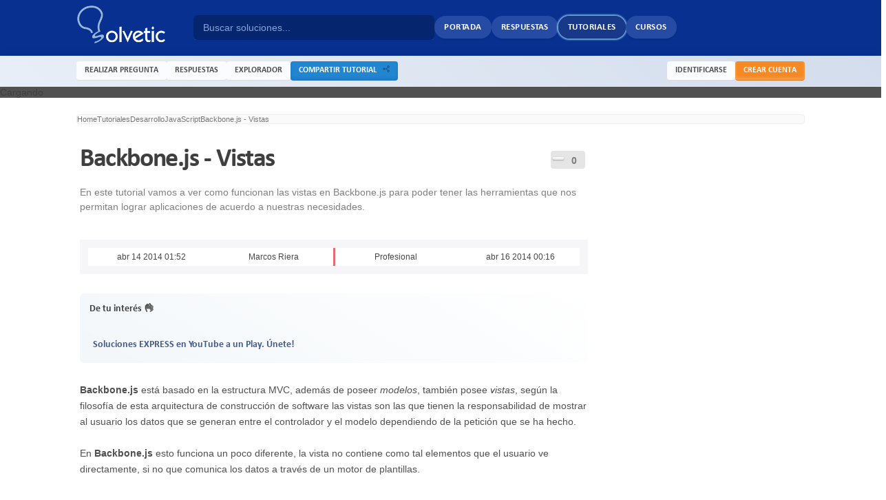

--- FILE ---
content_type: text/html;charset=UTF-8
request_url: https://www.solvetic.com/tutoriales/article/619-backbonejs-vistas/
body_size: 50770
content:
<!DOCTYPE html>
<html xml:lang="es" lang="es" xmlns="http://www.w3.org/1999/xhtml" xmlns:fb="http://www.facebook.com/2008/fbml" >

<head>
	<meta charset="UTF-8" />
	<title>Backbone.js - Vistas - Solvetic</title>
	<meta http-equiv='X-UA-Compatible' content='IE=edge' />


	<meta name="viewport" content="width=device-width, initial-scale=1">
	<meta property="og:title" content="Backbone.js - Vistas"/>
	<meta property="og:site_name" content="Solvetic"/>
	<meta property="og:image" content="https://www.solvetic.com/uploads/tutorials/monthly_04_2014/041903ca2ee23ea56b6f10f4372cb914.jpg"/>
	<meta property="og:type" content="article" />
	

	<meta property="og:image" content="https://www.solvetic.com/uploads/tutorials/monthly_04_2014/041903ca2ee23ea56b6f10f4372cb914.jpg" />








	<meta name="keywords" content="Backbonejs,Vistas" />








	<meta name="description" content="En este tutorial vamos a ver como funcionan las vistas en Backbone.js para poder tener las herramientas que nos permitan lograr aplicaciones de acuerdo a nuestras necesidades." />




	<meta property="og:description" content="En este tutorial vamos a ver como funcionan las vistas en Backbone.js para poder tener las herramientas que nos permitan lograr aplicaciones de acuerdo a nuestras necesidades." />





	<meta name="identifier-url" content="https://www.solvetic.com/tutoriales/article/619-backbonejs-vistas/" />



	<meta property="og:url" content="https://www.solvetic.com/tutoriales/article/619-backbonejs-vistas/" />






<!-- ======= Preconnect ====== -->
<link rel="preconnect dns-prefetch" href="https://www.googletagmanager.com">
<link rel="preconnect dns-prefetch" href="https://fonts.gstatic.com">
<link rel="preconnect dns-prefetch" href="https://fonts.googleapis.com">
<link rel="preconnect dns-prefetch" href="https://securepubads.g.doubleclick.net">
<link rel="preconnect dns-prefetch" href="https://www8.smartadserver.com">
<link rel="preconnect dns-prefetch" href="https://cdnjs.cloudflare.com">
<link rel="preconnect dns-prefetch" href="https://static.sunmedia.tv">
<link rel="preconnect dns-prefetch" href="https://www.googletagservices.com">
<link rel="preconnect dns-prefetch" href="https://tpc.googlesyndication.com">
<link rel="preconnect dns-prefetch" href="https://cdn.ampproject.org">
<link rel="preconnect dns-prefetch" href="https://ssl.google-analytics.com">


	<link rel="shortcut icon" href='https://www.solvetic.com/favicon.ico' />
	<link rel="image_src" href='https://www.solvetic.com/uploads/tutorials/monthly_04_2014/041903ca2ee23ea56b6f10f4372cb914.jpg' />


	<script type='text/javascript'>
	//<![CDATA[
		jsDebug		= 0; /* Must come before JS includes */
		USE_RTE		= 0;
		DISABLE_AJAX	= parseInt(0); /* Disables ajax requests where text is sent to the DB; helpful for charset issues */
		inACP		= false;
		var isRTL	= false;
		var rtlIe	= '';
		var rtlFull	= '';
	//]]>


	/* ====== Solvetic Stylesheet IE Fix ====== */
	var IElte9 = false;
	</script>


	<!-- ====== Semantic Stylesheet ====== -->
	<link rel="preload" href="https://www.solvetic.com/other_addons/semantic/semantic_1601283200.min.css" as="style">
	<link rel="stylesheet" href="https://www.solvetic.com/other_addons/semantic/semantic_1601283200.min.css">


	<!-- ====== IPB Stylesheets ====== -->
	
	<!-- CSSIMPORT 2 0 -->
	

<style type="text/css" >
	
	
		/* ========= Inline CSS : tutorials ========= */
		.df-news-grid{padding:10px
0 0 0;border:1px
solid #FFF}.df-news-grid
.panels{margin:0
-5px}.df-news-grid .panel-wrapper{float:left;width:25%}.df-news-grid .panel-wrapper
.panel{margin:10px;background:#FFF}.df-news-grid .panel-wrapper .panel:hover .news-image{opacity:0.8}.df-news-grid .news-image-box{position:relative}.df-news-grid .news-image-box .news-image{display:block;max-width:100%;height:140px;object-fit:cover}.df-news-grid .news-image-box
.date{position:absolute;bottom:0;padding:6px
6px;line-height:1;font-size:11px;color:#fff;background:rgba(53, 112, 167, 0.75)}.df-news-grid .news-desc-box{padding:0
13px 15px;background:#F7F7F7;min-height:160px}.df-news-grid .news-desc-box .news-title{padding-top:10px;font-family:"Calibri",sans-serif;font-size:19px;line-height:25px;color:#353535;max-height:75px;overflow:hidden;letter-spacing:-0.8px}.df-news-grid .news-title:hover{opacity:0.9}.df-news-grid .news-desc-box .news-desc{margin-top:10px;color:#777;font-size:12px;line-height:20px;max-height:60px;overflow:hidden}.df-news-grid .news-desc-box
.author{color:#A194A3;font-size:11px}.df-news-grid .author .fa-user{color:#64C260}.df-news-grid .news-stats{display:none;border-top:1px solid #EEE;padding:9px
3px 0px 12px;margin-bottom:9px;color:#9D9D9D;font-family:Signika,Arial,Sans-Serif;font-weight:400;font-size:13px;margin-right:8px}.df-news-grid .fa-star{color:#FFC04D}.df-news-grid .news-image-box
.icon{z-index:1;text-align:center;position:absolute;color:#FFF;width:13px;padding:5px
9px;background:rgba(0,0,0,0.45);font-size:16px}#articleHeader{min-height:70px}#articleLayout .ipsPostForm_sidebar_block,
#articleLayout
.ipsLayout_content{margin-bottom:10px}#articleLayout .ipsPostForm_sidebar_block:last-child,
#articleLayout .ipsLayout_content:last-child{margin-bottom:0}#articleLayout .ipsPostForm_sidebar_block
.ipsField{padding:6px}#articleLayout .ipsPostForm_sidebar_block .ipsField
.title{float:left;width:40%;text-align:right;margin-right:6px}#articleLayout
.post_block{border-bottom:0}#articleLayout
.post_controls{margin-top:10px}#articlePrevNext{clear:both}#articlePrevNext
ul{text-align:center;margin-top:15px}#articlePrevNext
li{display:inline;float:none}#articleBody{line-height:170%}#articleBody
.post{font-size:14px;color:#505050}#articleBody
h2{clear:none;font-size:1.2em;font-weight:bold;display:inline}#articlePages{margin-top:6px;border-top:1px solid #E4EBF3;padding:6px;float:left}#copy_message{margin:0
10px 10px 10px}#articleLayout{position:relative}#articleLayout.no_sidebar{padding-right:9px}#articleLayout.force_sidebar{padding-right:340px}#articleSidebar:hover + #toggle_sidebar, #articleLayout.no_sidebar
#toggle_sidebar{opacity:0.1}.entry-content
hr{display:block;color:#fff;background-color:#fff;border:1px
dotted #000;border-style:none none dotted}.content_popup{overflow:auto;height:400px;padding:5px}#modform
.moderation_bar{text-align:center}#modform
.with_action{text-align:right}#attach_pages{padding-top:4px}#article_mod_bar{margin-bottom:10px}#tutCopyright{margin-top:10px;float:right;color:#606060;font-size:0.8em}.categoryList{min-width:150px;border:1px
solid #1d3652;float:right;z-index:10000;font-size:0.85em}.categoryList
li{padding:5px
10px 5px 8px;float:none;clear:both}.categoryList li
a{text-decoration:none}.categoryList
li.header{text-align:center;background-color:#d5dde5;font-weight:bold}.categoryList li:hover{background:#e4ebf2}tr.statsRow>td{border-bottom:0 !important}.col_tut_title{width:40%}.col_tut_columns{width:20%}.col_tut_wide{width:65%}.results_row
div.snippet{margin-bottom:10px}.announceWrap{margin-top:10px}.announceWrap
.message{margin-bottom:10px}#articleSidebar
.tutsections{margin-bottom:20px}#articleSidebar
._fields{background:#fff;padding:10px;display:flex;flex-direction:column;gap:8px}#articleSidebar ._fields
li{padding:0
5px 8px 5px;background:#FFF;border-bottom:1px solid #e2e6f075;text-align:right;font-size:12px;margin-bottom:5px;min-height:15px;color:#686868}#articleSidebar ._fields li:last-child{margin-bottom:0px}#articleSidebar ._fields
.title{float:left}#articleSidebar ._fields
.badge{display:inline-block;color:#FFF;padding:2px
6px;font-size:12px;border-radius:4px;font-family:"Calibri",Arial}#articleSidebar ._fields .title
.fa{opacity:0.8;margin-right:4px}#articleHeader
.__like{margin:10px
0}#solvetic_share{background:#fafafa;display:flex;align-items:center;justify-content:center;padding:15px;margin-bottom:10px}#solvetic_share>li{display:flex;float:none}#solvetic_share > li
a{width:32px;height:32px;line-height:33px}.solBoxStats
#solvetic_share{padding:0}.solBoxStats > li
div.title{font-size:13px}.solPageHeader
#solvetic_share{padding:0;margin:0;background:none;display:inline-flex}.solPageHeader #solvetic_share > li
a{width:24px;height:24px;line-height:25px}.HFvoting{position:relative;padding:1rem 1rem 2rem 1rem;background:#f5f6fb;display:flex;flex-direction:column;justify-content:center;align-items:center;margin-bottom:2rem;text-align:center;user-select:none;min-height:120px;border-radius:10px}.HFvoting_head{font-family:"Calibri",sans-serif;font-size:26px;font-weight:bold;margin:1rem 0 1rem 0;color:#474f62}.HFvoting_teaser{padding:10px
0}.HFvoting_teaser.average{color:#556790;background:#fff;margin-bottom:1.5rem}.HFvoting_controls{display:flex;justify-content:center;padding:1rem}.HFvoting_controls button,
.HFvoting_controls
.button{border:0;padding:0.675rem 1rem;font-size:14px;background:#fff;border-radius:4px;min-width:120px;cursor:pointer;margin:0
1rem;border:1px
solid #4581d1;color:#4581d1;font-weight:bold;transition:0.2s all ease;outline:none;box-shadow:2px 2px 4px #bacae185}.HFvoting_controls button:hover,
.HFvoting_controls .button:hover{background:#ecf6ff}.HFvoting_controls
#HFvote_no{border-color:#c99292;color:#bc6363}.HFvoting_controls #HFvote_no:hover{background:#fff6f6}.HFvoting_controls
select{padding:0.5rem;background:#fff;border:1px
solid #ccc;border-radius:4px;outline:0}#HFvoting_thanks{line-height:20px}.HFvoting.loading
.HFvoting_loader{display:inline-block}.HFvoting.loading
#HFvoting_votePanel{display:none}.HFvoting_loader{display:none;width:32px;height:32px;position:absolute}#HFvoting_votePanel{max-width:75%;margin:0
auto}.HFvoting_reset{position:absolute;right:0;top:0;margin:1rem;opacity:0.3}.HFvoting:hover
.HFvoting_reset{opacity:1}.HFvoting
.counts{font-size:10px;vertical-align:text-top}.HFvoting
#HFsimtuts{padding:15px
0 0 0;align-self:stretch;margin-top:25px;border-top:2px solid #ebebeb;min-height:220px}.HFvoting #HFsimtuts
h4{margin-top:10px}.HFvoting #HFsimtuts
.list{display:flex;flex-wrap:wrap}.HFvoting
.urlink{border-bottom:1px dashed}
	
	

	
		/* ========= Inline CSS : simples ========= */
		caption,th,td{text-align:left;font-weight:normal}blockquote:before,blockquote:after,q:before,q:after{content:""}blockquote,q{quotes:"" ""}#container{margin:0
auto;position:relative;z-index:0}#example{position:relative;margin-top:-16px}#ribbon{position:absolute;top:-3px;left:-15px;z-index:500}#frame{position:absolute;z-index:0;height:341px;top:-3px;left:-80px}#slides{position:absolute;top:15px;z-index:100}.slides_container{overflow:hidden;position:relative;display:none}.slides_container
div.slide{display:block}#slides .next,#slides
.prev{position:absolute;top:107px;left:-39px;width:24px;height:43px;display:block;z-index:101}#slides
.next{left:585px}.sliderpagination{float:left;list-style:none outside none;margin:0
auto 0 8px;padding-top:8px}.sliderpagination
li{float:left;margin:0
1px}.sliderpagination li
a{display:block;width:13px;height:0;padding-top:13px;background-image:url(https://www.solvetic.com/public/style_images/solvetic/img/pagination.png);background-position:0 0;float:left;overflow:hidden}.sliderpagination li.current a, .sliderpagination li.current a:hover{background-position:0 -13px}.sliderpagination li a:hover{background-position:0 -26px}.captionslide{z-index:500;position:absolute;bottom:-35px;left:0;height:30px;padding:5px
20px 0 20px;background:#000;background:rgba(0,0,0,.5);font-size:1.3em;line-height:1.33;color:#fff;border-top:1px solid #000;text-shadow:none}
	
	

	
	

	
		/* ========= Inline CSS : alex ========= */
		::-webkit-scrollbar{width:20px}::-webkit-scrollbar-track{background-color:transparent}::-webkit-scrollbar-thumb{background-color:#d6dee1;border-radius:20px;border:6px
solid transparent;background-clip:content-box}::-webkit-scrollbar-thumb:hover{background-color:#e1e6f2}.pad5{padding:5px}.pad10{padding:10px}._crop{background-position:center center;background-repeat:no-repeat;background-size:cover}._blur{transition:opacity .5s;-webkit-transition:opacity .5s;-moz-transition:opacity .5s;-o-transition:opacity .5s;opacity:.9}._blur:hover{transition:opacity .5s;-webkit-transition:opacity .5s;-moz-transition:opacity .5s;-o-transition:opacity .5s;opacity:.6}._border{padding:2px;border:1px
solid #e0e0e0;background:#fff;display:inline-block}._border:hover{border:1px
solid #c9c9c9}._truncate{white-space:nowrap;overflow:hidden;text-overflow:ellipsis;-o-text-overflow:ellipsis}._fade{transition:opacity 500ms ease;opacity:0}._fade.show{opacity:1}.posUnset{position:unset}.desc14{margin-top:5px;margin-bottom:10px;border-bottom:1px solid #efefef;color:#656565;padding-bottom:10px;font-size:14px}.stickyWithTopBar{position:sticky;top:60px}.ui.dimmer{background:rgb(0 0 0 / 68%) !important}body.animating.in.dimmable,body.dimmed.dimmable{overflow:unset}.effect-shiner{overflow:hidden}.effect-shiner:after{content:'';top:0;left:20%;transform:translateX(100%);width:80%;height:100%;position:absolute;z-index:1;animation:shiner 1.25s infinite;background:linear-gradient(to right, rgba(255,255,255,0) 0%,rgba(255,255,255,0.8) 50%,rgba(128,186,232,0) 99%,rgba(125,185,232,0) 100%)}.effect-shiner:hover:after{opacity:0}@keyframes
shiner{0%{transform:translateX(-100%)}100%{transform:translateX(100%)}}#ipbwrapper .articlesRound .head-bar.light{border-top:2px solid #f4f7fa}#ipbwrapper .articlesRound .head-bar.light
.title{border-width:0px 4px 4px 2px;border-style:solid;border-color:#f4f7fa;color:#85919d}.head-font{font-family:"Calibri",sans-serif}.offset-content{margin:0
-10px}#QuestionWrapper .ipsLayout_withright>div.google-auto-placed{display:none}#QuestionWrapper .post_body .post
p.citation{color:#9297a1;border-radius:6px 6px 0 0 !important;border:0;background:#f3f5f8 !important;margin-top:1rem;margin-left:8px}#QuestionWrapper .post_body .post p.citation+blockquote{opacity:0.6;overflow-y:hidden;background:#f3f5f8;position:relative;padding:1rem;border-radius:0 0 6px 6px !important;transition:0.2s opacity;margin-left:8px}#QuestionWrapper .post_body .post p.citation+blockquote:after{content:"";width:100%;background:#f3f5f8;height:1rem;position:absolute;bottom:0;left:0}#QuestionWrapper .post_body .post p.citation+blockquote:hover{opacity:1;overflow-y:auto}.remo-mt1{margin-top:1rem}.gflex{display:flex;flex-direction:column}.gflex-flexed{flex:1}.gflex--wrapped{display:flex;flex-wrap:wrap}.gflex--centered{display:flex;align-items:center;justify-content:center}.gflex--row-b{display:flex;flex-direction:row;justify-content:space-between}.gflex-grow{flex-grow:1}.gflex-row{flex-direction:row}.gflex-wrap{flex-wrap:wrap}.gflex-align-space-b{align-items:center}.gflex-justify-center{justify-content:center}.gflex-justify-b{justify-content:space-between}.gflex-justify-sa{justify-content:space-around}#primary_nav .new-asterisk{color:#ff9346;font-size:10px;position:relative;top:-10px;right:-2px}#qc-cmp2-container .logo-container{display:none}#qc-cmp2-container .qc-cmp2-summary-info{max-height:75px}#qc-cmp2-container .qc-cmp-cleanslate{background:rgb(0 0 0 / 15%)}#qc-cmp2-container #qc-cmp2-ui{box-shadow:0 -10px 20px rgb(0 0 0 / 6%)}#qc-cmp2-container #qc-cmp2-ui.hpnnpG{box-shadow:0 0 20px 8px rgb(0 0 0 / 24%)}.__like{background:rgba(0,0,0,0.1);padding:2px;border-radius:4px;display:inline-block}.__like
img{display:none}.__like
strong{font-size:14px;padding:0
10px 0 5px;color:rgba(90, 90, 90, 0.75)}.metooPoup
.ui.button.negative{background:#E0E1E2;color:rgba(0, 0, 0, .6)}.metooPoup .ui.button.negative:hover{opacity:0.85}.solTutRequest .page-header
.adslot{margin:10px
-15px 5px -15px}@media only screen
and (min-device-width : 768px)
and (max-device-width : 1024px){.solHomeModule button.viewmore,
#primary_nav
a{font-size:12px !important}.articlesRound .head-bar.light
.title{font-size:10px !important}.df-news-grid .news-desc-box .news-title,
#big_container
h3{font-family:"Calibri",sans-serif !important}#big_container
h3{font-size:35px !important}.df-news-grid .news-desc-box .news-title{font-size:15px !important}.sol-fart .fart-title .text, #small_container1 h3, #small_container2
h3{font-size:20px !important}.sol-fart .cat-name{font-size:10px !important}.ipsType_pagetitle,.ipsType_subtitle{font-size:22px !important}.article-card-container .article-card-heading
h1{font-size:40px !important}.youtubeMediaTag
#ytplayer{min-width:688px !important}}.solMaxWidth{min-width:1024px;max-width:1058px}#ipbwrapper{margin:0
auto;position:relative;background:#d4dae6;box-shadow:0px 0px 20px 5px rgba(0, 0, 0, 0.05)}#ipbwrapper
#header_bar{box-shadow:none;background:none}#ipbwrapper #header_bar
.topbar{box-shadow:0px 1px 0px rgba(128,128,128,0.48);background-color:rgba(216,221,232,0.98)}.mobileSwitchTop{background:#7B8094;color:#fff;padding:10px;border-bottom:1px solid #716D6D;text-align:center;margin:0
auto;min-width:1100px}.cornerBanner{position:fixed;top:45px;z-index:10000;margin-lefT:-120px;width:120px}.cornerBanner.right{float:none;margin-left:auto;margin-left:1058px}#modcp_content .ipsFilterbar>ul{display:flex;flex-wrap:wrap;column-gap:1.15rem;row-gap:1rem}#modcp_content
.pagination{margin:10px
0;background:#f9f9f9;display:block;float:none;padding:10px}#modcp_content .ipsFilterbar
li{margin:0}#modcp_content .ipsFilterbar li
a{background:white;padding:4px
8px;border-radius:6px;display:inline-block;box-shadow:0px 1px 2px #00000026;text-transform:uppercase;color:black}#modcp_content .ipsFilterbar li a:hover, #modcp_content .ipsFilterbar li.active
a{text-shadow:none;background:#d6e4f5;color:#28354ed9}.sol-grid
.col{float:left}.sol-grid .size-x3{width:33.333%}.sol-grid .col-xs-4{width:33.333%}.contentBlock{background-color:#fafafa}.contentBlock>.heading{padding:12px;background:#f3f3f3;font-size:14px;color:#696969;border-radius:4px 4px 0 0}.contentBlock>.wrapper{padding:5px}.topic_list .no-reply{background:#FFFCDF}.topic-stats .topic-replies{position:relative;color:#FFF}.topic-stats .topic-replies
.string{background:#bfcddb;padding:3px
6px;border-radius:0 4px 4px 0;display:inline-block;text-shadow:1px 1px 2px #2c5d87}.topic-stats .topic-replies
.hotty{background:#296aa7;padding:3px
8px;display:inline-block}.topic-stats .topic-replies
a{color:#FFF}.topic-stats .topic-replies
b{background:#9daebe;padding:3px
8px;border-radius:4px 0 0 4px;color:#FFF;display:inline-block;text-shadow:1px 1px 0 #2c5d87}.no-reply .topic-stats .topic-replies
.string{background:#c0bb8c;padding:3px
6px;border-radius:0 4px 4px 0;display:inline-block;text-shadow:1px 1px 2px #5E5A12}.no-reply .topic-stats .topic-replies
.hotty{background:#c0bb8c;padding:3px
8px;display:inline-block;text-shadow:1px 1px 2px #5E5A12}.no-reply .topic-stats .topic-replies
b{background:#b0a754;padding:3px
8px;border-radius:4px 0 0 4px;color:#FFF;display:inline-block;text-shadow:1px 1px 2px #5E5A12}.topic-stats .topic-views{color:#FFF;margin-top:5px}.topic-stats .topic-views
b{background:#c3c3c3;padding:3px
5px;border-radius:4px 0 0 4px;display:inline-block;text-shadow:1px 1px 2px #2c5d87}.topic-stats .topic-views
.string{color:#fff;padding:3px
6px;border-radius:0 4px 4px 0;display:inline-block;background:#d5d5d5;text-shadow:1px 1px 1px #7c7c7c}#sol-tut-slide .slide-title{background:#014c96;padding:10px
15px;color:#FFF;font-family:Roboto Condensed;text-transform:uppercase;font-size:14px;text-shadow:1px 2px 2px #4a5267;border-radius:6px 6px 0 0;font-weight:400}#sol-tut-slide h3.title,#sol-tut-slide
h2.title{font-size:16px;font-family:'roboto condensed';color:#fff;text-shadow:0 1px 2px #1c304c;padding:10px;margin-bottom:3px;position:relative;min-height:18px}#sol-tut-slide h3 div.text,#sol-tut-slide h2
div.text{display:inline-block;border:1px
solid #FFF;padding:6px
9px;box-shadow:1px 0 3px #C5B7B7;text-shadow:0 1px 2px #424242;position:absolute;color:#fff;background:#4d96d7;background:linear-gradient(to right,#4d96d7 0%,#0258ae 100%);top:0;left:-1px}.shareButtons
li{vertical-align:middle}.shareButtons #___plus_0, .shareButtons #twitter-widget-0{vertical-align:middle !important}.shareButtons #___plus_1, .shareButtons #twitter-widget-1{vertical-align:middle !important}.sol-fart{}.sol-fart
li{width:48.5%;float:left;margin-bottom:10px;box-shadow:0px 0px 3px rgba(211, 211, 211, 0.4)}.sol-fart li:nth-child(even){margin:0px
0px 14px 14px}.sol-fart
.ipsBox_container{background:#FDFDFD}.sol-fart .fart-img{position:relative;overflow:hidden;border:1px
solid #f0f0f0}.sol-fart .fart-img ._crop
img{opacity:0;width:100%;height:175px}.sol-fart .fart-title{position:absolute;bottom:0px;background:rgba(0, 0, 0, 0.55);width:100%;color:#FFF;font-family:'Roboto Condensed',arial;font-weight:normal;text-transform:uppercase;font-size:22px}.sol-fart .fart-title
.text{padding:5px
10px;line-height:26px;text-shadow:0px 1px 0px #000}.sol-fart .cat-name{position:absolute;top:0;left:0;padding:5px
10px;background:rgba(3, 44, 142, 0.7);color:#fff;font-family:'Calibri',sans-serif;font-weight:normal;z-index:1;text-transform:uppercase}.sol-fart .mini-desc{background:#FFF;border:1px
solid #F0EAEA;line-height:30px;padding:0px
10px;border-top:0}.sol-fart .fart-comment{font-weight:bold;font-family:arial;color:#7690CF}.sol-fart .fart-comment
.count{background:#FFF;line-height:15px;padding:1px
6px;border:1px
solid #E4E4E4;border-radius:4px;margin-left:6px}.sol-fart .teaser-desc{line-height:20px;margin-top:5px;height:77px;overflow:hidden}.sol-fart .fart-mini-star{display:inline-block;float:right;margin-right:5px}.teaser-letter{color:#000080;font-weight:bold;font-size:36px;font-family:tahoma,geneva,sans-serif;margin:7px
5px 5px 0px;display:inline-block;float:left}.alexoshare
li{line-height:15px;background:#D3D3D3;display:inline-block;margin-right:5px;overflow:hidden;max-height:30px}.alexoshare li:hover{opacity:0.8}.alexoshare li
.box{color:#FFF;text-shadow:2px 1px 0px rgba(0, 0, 0, 0.27);font-family:'Open Sans';cursor:pointer}.alexoshare li .box
.count{float:left;padding:8px
10px;background:rgba(0, 0, 0, 0.13);border-left:1px solid rgba(0, 0, 0, 0.07)}.alexoshare li .box
.share{float:left;padding:8px
10px;text-align:center}.alexoshare .share
.slide{display:block;margin-top:-25px;margin-bottom:10px;text-align:center;-webkit-transition:all 0.3s ease;transition:all 0.3s ease}.alexoshare li:hover
.slide{margin-top:0px;-webkit-transition:all 0.3s ease;transition:all 0.3s ease}.alexoshare #share-fb{background:#3B5999}.alexoshare #share-tweet{background:#1385C4}.alexoshare #share-gplus{background:#F13536}.alexoshare #share-print{background:#868686}.simTopics{margin:2rem 0}.simTopics h4:not(.blank){font-size:16px;text-transform:uppercase;margin-bottom:10px;color:#323232d6;font-weight:bold;font-family:'Calibri',sans-serif;letter-spacing:-0.4px;background:#fff;padding:6px
10px}.simTopics
.list{margin:0
-5px}.simTopics
.item{width:50%;float:left}.simTopics .item
a{display:block;margin:5px;padding:8px
20px;background-color:#fbfbfb;white-space:nowrap;overflow:hidden;text-overflow:ellipsis;font-size:14px}.simTopics.dark{background:#fafafa}.simTopics.dark .item
a{background:#f6f6f6;border-radius:2px}.simTopics .item a:hover{background:#ecf3fa;box-shadow:0 0 0 1px #dcedff}.simTopics
.linkimg{margin-bottom:15px}.simTopics .linkimg
.item{width:100%}.simTopics .linkimg .item>a{display:block}.simTopics .linkimg .item
.container{display:flex;align-items:center;justify-content:flex-start}.simTopics .linkimg .item .image-box{display:flex;width:200px;flex:0 0 auto;align-items:center}.simTopics .linkimg .item .image-box
img{width:100%;height:100%;border:0;opacity:0.8}.simTopics .linkimg .item .info-box{padding:0
20px}.simTopics .linkimg .item .info-box
.desc{margin-top:10px;font-size:13px;white-space:normal;line-height:20px}.simTopics.taglinks .image-box
img{height:120px !important;object-fit:cover}.simTopics.taglinks .image-box{width:220px !important}.simTopics.taglinks .item
a{background-color:#f9f9f9}.youtubeMediaTag{background:#fafafa;border-radius:6px;position:relative;text-align:center;display:flex;flex-direction:column;justify-content:center;align-items:center;padding:8px;padding-bottom:0}.youtubeMediaTag
.info{font-family:"Calibri",sans-serif;display:block;padding:10px;font-size:16px;display:flex;justify-content:center;align-items:center;border-bottom:1px solid #eee;position:relative;z-index:10;background:radial-gradient(white,#fafafac2);width:100%;box-sizing:border-box;justify-content:space-between}.youtubeMediaTag:after{position:absolute;margin:-10px 0 0 -10px;top:50%;color:rgba(128,128,128,0.3);content:"\f013";animation:fa-spin 2s linear infinite;font-family:"FontAwesome";font-size:2.5rem}.youtubeMediaTag.loaded:after{display:none}.youtubeMediaTag .info
.bulb{font-size:22px;color:#d94f4d;margin-right:12px}.youtubeMediaTag .info
.button{text-transform:none;padding:10px
12px;background:#d94f4d;border-radius:6px;font-weight:bold;font-family:"Calibri",sans-serif;font-size:13px}.youtubeMediaTag
#ytplayer{position:relative;border-radius:6px 6px 0 0;min-width:720px;box-shadow:0px 4px 10px #00000042;z-index:9}#QuestionContent .youtubeMediaTag
#ytplayer{min-width:680px}.lazyYoutubeWrapper{display:inline-block}.lazyYoutubeWrapper
span{display:block}.lazyYoutubeWrapper .module-width{width:640px}.lazyYoutubeWrapper .module-height{height:390px}.lazyYoutubeWrapper
.module{position:relative;background-color:#000;padding-top:56%;overflow:hidden;cursor:pointer}.lazyYoutubeWrapper .module:hover .play-button{background:#e60000}.lazyYoutubeWrapper .module:hover
img{opacity:.8}.lazyYoutubeWrapper .module-hint{padding:12px
10px;border:1px
solid #eee;font-size:13px;text-align:center}.lazyYoutubeWrapper .module-hint
.bulb{font-size:22px;color:#669aca;margin-right:12px;vertical-align:middle}.lazyYoutubeWrapper .module-hint
.button{margin-left:10px}.lazyYoutubeWrapper .play-button{display:block;width:70px;height:50px;background-color:#c20000;box-shadow:0 0 30px rgba(0,0,0,0.6);z-index:1;border-radius:6px;transition:background-color .1s linear}.lazyYoutubeWrapper .play-button:before{content:"";border-style:solid;border-width:12px 0 12px 23px;border-color:transparent transparent transparent #fff}.lazyYoutubeWrapper
img{width:100%;top:-16.84%;left:0;opacity:.85;vertical-align:middle;transition:opacity .1s linear}.lazyYoutubeWrapper img,.lazyYoutubeWrapper .play-button{cursor:pointer}.lazyYoutubeWrapper img,.lazyYoutubeWrapper iframe,.lazyYoutubeWrapper .play-button,.lazyYoutubeWrapper .play-button:before{position:absolute}.lazyYoutubeWrapper .play-button,.lazyYoutubeWrapper .play-button:before{top:50%;left:50%;transform:translate3d(-50%,-50%,0)}.lazyYoutubeWrapper
iframe{height:100%;width:100%;top:0;left:0}#bigRightMenu{background:#f7f7f7}#bigRightMenu.forceOpen{right:0}#bigRightMenu.forceClose{right:-280px}#bigRightMenu
.openArrow{display:none;animation:arrowpointing 1s infinite}#bigRightMenu.forceOpen
.openArrow{display:none}#bigRightMenu.forceOpen
.closeArrow{display:inline-block}#bigRightMenu.forceClose
.openArrow{display:inline-block}#bigRightMenu.forceClose
.closeArrow{display:none}#bigRightMenu
.toggler{position:absolute;top:50%;width:30px;height:30px;margin-top:-15px;text-align:center;line-height:30px;background:#cdd2dc;left:-32px;font-weight:bold;box-shadow:0px 0px 5px -5px rgba(0, 0, 0, 0.12);border:2px
solid rgba(138, 147, 165, 0.25);border-right:0;color:#4a4a4a;cursor:pointer;border-radius:4px 0 0px 4px}#bigRightMenu .toggler:hover{background:#c4cad6}#bigRightMenu .toggler
.icon{position:relative;right:1px}#bigRightMenu
.block{background:#fff;padding-bottom:5px}#bigRightMenu .block
.heading{padding:10px;background:#e8e8e8;margin-bottom:5px;border-radius:2px 2px 0 0;color:#5d5d5d;font-size:13px;font-weight:bold;font-family:"Roboto Condensed";text-transform:uppercase}#bigRightMenu .block
a{font-size:13px}#bigRightMenu
.msgBox{padding:15px}#bigRightMenu .msgBox
.text{font-size:13px;line-height:18px;color:#565656;text-align:center}#bigRightMenu .msgBox
.button{background:#669ACA}#bigRightMenu .msgBox .button:hover{background:#5887b3}#bigRightMenu
.linksListBox{}#bigRightMenu .linksListBox ul>li{padding:6px
10px;line-height:18px;border-bottom:1px solid #fff}#bigRightMenu .linksListBox ul>li:last-child{border:0}#bigRightMenu .linksListBox ul>li:not(.taglink):hover{background:#f1f6ff}#bigRightMenu .linksListBox ul>li.taglink:hover{opacity:0.8}#bigRightMenu .linksListBox ul>li.taglinka:hover{}#bigRightMenu .linksListBox
a{display:block}#bigRightMenu
.viewmore{margin:10px;text-transform:uppercase;background:#669ACA;font-family:"Calibri",sans-serif;font-weight:bold;text-shadow:none;color:#fff;border-radius:2px;margin-top:10px;font-size:12px}#bigRightMenu
.viewmore{margin:10px;text-transform:uppercase;background:#fff;font-family:"Calibri",sans-serif;text-shadow:none;color:#669ACA;border-radius:4px;border:2px
solid #669ACA;margin-top:10px;font-weight:bold}#bigRightMenu .viewmore:hover{background:#669ACA;color:#fff}#bigRightMenu .imagesList
.item{position:relative;height:120px;margin-bottom:10px}#bigRightMenu .imagesList .item
img{object-fit:cover;width:100%;height:100%;opacity:.8}#bigRightMenu .imagesList .item:hover
img{opacity:0.9}#bigRightMenu .imagesList .item
h3{position:absolute;top:0;bottom:0;right:0;left:0;padding:8px;font-size:14px;text-transform:uppercase;text-shadow:1px 1px 1px #4e4d4d;line-height:18px;background:rgba(0,0,0,0.22);color:#fff;font-weight:700;display:flex;align-items:flex-end}#ad_strip{position:fixed;bottom:0;background:rgba(255,255,255,0.8);width:100%;z-index:998;display:none}#ad_strip.closed{display:none}#ad_strip
.close{cursor:pointer;position:absolute;right:0;top:0;padding:2px
6px;background:#ededed;color:#9b9b9b;font-size:12px}#ad_strip .close:hover{background:#e6e6e6;color:#555}#ad_strip
.container{width:728px;height:90px;background:rgba(247,247,247,0.8);margin:0
auto;margin-top:5px;display:flex;align-items:center;justify-content:center;font-size:1.5rem;font-weight:bold;color:rgba(0,0,0,0.10)}#ad_strip.activated:not(.closed){display:block}#ad_strip{max-width:740px;min-width:auto}.attach-image-expander
img.big{object-fit:cover;max-height:400px}#attach_wrap
ul{margin:10px
0;display:flex}#attach_wrap ul
li{list-style:none;margin:10px}#attach_wrap ul .attach-image-expander{height:auto;min-width:180px}#attach_wrap ul .attach-image-expander
img{object-fit:contain;max-height:100px}.attach-image-expander{display:block;background:#f7f7f7;position:relative;max-width:730px;margin:auto}.attach-image-expander .expander-area{position:absolute;bottom:0;left:0;padding:10px;padding-top:20%;text-align:left;right:0;background-image:linear-gradient(to bottom, rgba(0, 0, 0, 0), rgb(59 59 59 / 45%))}.attach-image-expander .expander-area .expand-button{display:inline-block;background:#f7f7f7;padding:5px
10px;border-radius:4px;box-shadow:0px 0px 10px rgba(128, 128, 128, 0.25);font-family:'Calibri',sans-serif;color:#464646;font-size:13px;font-weight:bold}.attach-image-expander .expander-area .expand-button:hover{background:#f1f1f1}.attach-image-expander .expander-area .expand-button
.icon{margin-right:10px}.attach-image-expander
img{width:100%;display:inline-block;object-fit:contain;max-height:600px}.floatSidebar{display:none;width:22vw;margin-left:-22vw;height:100%;position:absolute;top:-120px;left:0;justify-content:flex-end}.floatSidebar.activated{display:block}.floatSidebar-sticky{display:flex;margin-right:0.5rem;justify-content:flex-end;position:sticky;top:140px !important}.floatSidebar-wrap{background:#fff;padding:4px;display:flex;box-shadow:-4px -10px 14px #00000005}.floatSidebar .module
.title_text{font-size:12px}.floatSidebar .tutsections-module{display:none;padding-right:4px;max-height:556px;overflow:auto}.floatSidebar .tutsections-module
.nos{min-width:15px}.floatSidebar .tutsections-module
.section.active{background:#f1f6ff;border-color:#dce8ff}@media screen and (max-width: 1750px){.floatSidebar .tutsections-module{display:none !important}}
	
	

	
		/* ========= Inline CSS : alex_reviews ========= */
		.rc-wrapper{margin:10px}.rc-wrapper:hover{box-shadow:0 0 1px #a0b2c4}.rc-wrapper
._crop{position:relative;background:#eff3f6;padding:15px}.rc-wrapper ._crop:hover{border-color:rgba(46, 64, 137, 0.50);opacity:0.9}.rc-wrapper ._crop
img{width:100%;height:175px;object-fit:cover}.rc-wrapper .cat-title{position:absolute;left:0;bottom:0;right:0;background:#393f4f;padding:10px;color:#FFF;font-family:'Calibri',sans-serif;font-weight:bold;font-size:16px;line-height:20px;text-transform:uppercase;background:#cbd2e6;color:rgba(31,53,118,0.75)}.rc-wrapper .subcat-menu{margin-top:0px}.rc-wrapper .subcat-menu
.new{margin-right:10px;color:#F76363;font-size:11px;border-radius:2px;font-weight:bold}.rc-wrapper .subcat-menu li>a.has_new{border-right:3px solid #ffa500}.rc-wrapper .subcat-menu li:first-child{margin-top:0px}.rc-wrapper .subcat-menu li>a{display:block;padding:10px;font-size:12px;background:#eff3f6;color:#02305d}.rc-wrapper .subcat-menu li>a:hover{background:#efefef}.rc-wrapper .subcat-menu li>a.last-title{line-height:18px;min-height:56px}.rc-wrapper .subcat-menu
.counts{background:rgba(0, 0, 0, 0.08);padding:3px
5px;font-size:12px;display:inline-block;color:#2f2f2f;text-shadow:0px -1px 0px rgba(255, 255, 255, 0.69);border-radius:4px;line-height:1;box-shadow:0px 0px 1px 1px #fff}.rc-wrapper ._crop:hover .cat-desc{margin:10px
0px 0px 0px}.rc-wrapper .cat-desc{font-weight:500;font-size:10px;line-height:15px;text-transform:none;margin:10px
0px -40px 0px;font-family:Arial,sans-serif}.rc-wrapper ._crop
.queued{position:absolute;top:2px;left:1px}.ipsSideBlock.reviews
.ipsUserPhoto{border-radius:0px;width:65px;height:45px;border:1px
solid #D3D3D3;padding:1px}.ipsSideBlock.reviews
.list_content{margin-left:75px}.ipsSideBlock.reviews .ipsList_withminiphoto>li{margin-bottom:10px}.ipsSideBlock.reviews .ipsList_withminiphoto>li:last-child{margin-bottom:0px}.review{vertical-align:top;line-height:20px}.review .stats-right{overflow:hidden;padding:15px;box-shadow:0px 0px 1px #888;border:1px
solid #FFF;margin:0px
0px 10px 0px;background:#F2F2F2;background:-moz-linear-gradient(top, #fff 0%, #f2f2f2 100%);background:-webkit-gradient(linear, left top, left bottom, color-stop(0%,#FFF), color-stop(100%,#F2F2F2));background:-webkit-linear-gradient(top, #FFF 0%,#F2F2F2 100%);background:-o-linear-gradient(top, #fff 0%,#f2f2f2 100%);background:-ms-linear-gradient(top, #fff 0%,#f2f2f2 100%);background:linear-gradient(to bottom, #FFF 0%,#F2F2F2 100%);filter:progid:DXImageTransform.Microsoft.gradient( startColorstr='#ffffff', endColorstr='#f2f2f2',GradientType=0 )}.review .overall-rating{font-family:helvetica,'Open Sans',arial;font-size:50px;font-weight:100;display:inline-block;margin-top:20px;min-height:55px;color:#959595;text-shadow:0 0 1px #000}.review .stats-right .star-on{color:#F89E2B;font-size:14px}.review .stats-right .star-off{color:#C1C6CC;font-size:14px}.review .avg-rating{margin-left:140px;font-size:12px}.review .avg-rating
.rateBar{padding-left:30px;position:relative;margin-bottom:5px}.review .rateBar
.bg{padding:1px;background:#FFF;border:1px
solid #E4E4E4}.review .rateBar
.stars{float:left;position:absolute;left:0;top:0px;color:#888484;font-size:10px}.review .avg-rating
.rbar{font-size:8px;position:relative;height:15px}.review .avg-rating .rbar
.counts{position:absolute;top:-1px;left:8px}.review .rbar.rbar-5{background:#B3F57F}.review .rbar.rbar-4{background:#CEF5AF}.review .rbar.rbar-3{background:#ECF57F}.review .rbar.rbar-2{background:#F5D97F}.review .rbar.rbar-1{background:#FFBCBC}.review-title{display:inline-block;font-size:35px;line-height:48px;margin-bottom:10px;font-family:Roboto Condensed;font-weight:400;margin-top:-7px}.stats-right .rating
.rate_img{margin-right:2px}.review
.views{font-family:'open sans',arial;font-weight:100;margin-top:5px}.review
.ipsBox_container.reviews_desc{font-size:14px}
	
	

	
	

	
		/* ========= Inline CSS : buttons_style ========= */
		.sol_topic_buttons
li{float:right;margin:0
0 10px 10px}.sol-btn{display:inline-block;padding:4px
12px;margin-bottom:0;line-height:20px;text-align:center;text-shadow:0 1px 1px rgba(255,255,255,0.75);vertical-align:middle;cursor:pointer;background-color:#F5F5F5;background-image:-moz-linear-gradient(top,#ffffff,#e6e6e6);background-image:-webkit-gradient(linear,0 0,0 100%,from(#FFF),to(#E6E6E6));background-image:-webkit-linear-gradient(top,#FFF,#E6E6E6);background-image:-o-linear-gradient(top,#ffffff,#e6e6e6);background-image:linear-gradient(to bottom,#FFF,#E6E6E6);background-repeat:repeat-x;border:1px
solid #CCC;border-color:#E6E6E6 #E6E6E6 #BFBFBF;border-color:rgba(0,0,0,0.1) rgba(0,0,0,0.1) rgba(0,0,0,0.25);border-bottom-color:#B3B3B3;-webkit-border-radius:4px;-moz-border-radius:4px;border-radius:4px;filter:progid:DXImageTransform.Microsoft.gradient(startColorstr= '#ffffffff ',endColorstr= '#ffe6e6e6 ',GradientType=0);filter:progid:DXImageTransform.Microsoft.gradient(enabled=false);-webkit-box-shadow:inset 0 1px 0 rgba(255,255,255,0.2),0 1px 2px rgba(0,0,0,0.05);-moz-box-shadow:inset 0 1px 0 rgba(255,255,255,0.2),0 1px 2px rgba(0,0,0,0.05);box-shadow:inset 0 1px 0 rgba(255,255,255,0.2),0 1px 2px rgba(0,0,0,0.05);font-family:'Helvetica',Arial,sans-serif,Sans-Serif;font-weight:normal;color:#555;font-size:10px;text-transform:uppercase}.sol-btn:hover,.sol-btn:focus{color:#333;text-decoration:none;background-position:0 -15px;-webkit-transition:background-position 0.1s linear;-moz-transition:background-position 0.1s linear;-o-transition:background-position 0.1s linear;transition:background-position 0.1s linear}.sol-btn:hover,.sol-btn:focus,.sol-btn:active,.sol-btn.active,.sol-btn.disabled,.sol-btn [disabled ]{color:#333;background-color:#E6E6E6}.sol-btn.active,.sol-btn:active{background-image:none;outline:0;-webkit-box-shadow:inset 0 2px 4px rgba(0,0,0,0.15),0 1px 2px rgba(0,0,0,0.05);-moz-box-shadow:inset 0 2px 4px rgba(0,0,0,0.15),0 1px 2px rgba(0,0,0,0.05);box-shadow:inset 0 2px 4px rgba(0,0,0,0.15),0 1px 2px rgba(0,0,0,0.05)}.sol-btn.mini{padding:2px
8px;font-size:10px}.sol-btn.gold{background:#fff8a7;background:-moz-linear-gradient(top,  #fff8a7 0%, #ebdb25 100%);background:-webkit-gradient(linear, left top, left bottom, color-stop(0%,#fff8a7), color-stop(100%,#ebdb25));background:-webkit-linear-gradient(top,  #fff8a7 0%,#ebdb25 100%);background:-o-linear-gradient(top,  #fff8a7 0%,#ebdb25 100%);background:-ms-linear-gradient(top,  #fff8a7 0%,#ebdb25 100%);background:linear-gradient(to bottom,  #fff8a7 0%,#ebdb25 100%);filter:progid:DXImageTransform.Microsoft.gradient( startColorstr='#fff8a7', endColorstr='#ebdb25',GradientType=0 );color:#796619;text-shadow:0px 1px 0px #FFF68C}.sol-btn.gold:hover{background:#FAED5F}.sol-btn.blue{background:#4f92d6;background:-moz-linear-gradient(top,  #4f92d6 0%, #0057ad 100%);background:-webkit-gradient(linear, left top, left bottom, color-stop(0%,#4f92d6), color-stop(100%,#0057ad));background:-webkit-linear-gradient(top,  #4f92d6 0%,#0057ad 100%);background:-o-linear-gradient(top,  #4f92d6 0%,#0057ad 100%);background:-ms-linear-gradient(top,  #4f92d6 0%,#0057ad 100%);background:linear-gradient(to bottom,  #4f92d6 0%,#0057ad 100%);filter:progid:DXImageTransform.Microsoft.gradient( startColorstr='#4f92d6', endColorstr='#0057ad',GradientType=0 );color:#fff;text-shadow:0px 1px 0px #3C5D81}.sol-btn.blue:hover{background:#1565B4}.sol-btn.green{background:#62b15f;background:-moz-linear-gradient(top,  #62b15f 0%, #367439 100%);background:-webkit-gradient(linear, left top, left bottom, color-stop(0%,#62b15f), color-stop(100%,#367439));background:-webkit-linear-gradient(top,  #62b15f 0%,#367439 100%);background:-o-linear-gradient(top,  #62b15f 0%,#367439 100%);background:-ms-linear-gradient(top,  #62b15f 0%,#367439 100%);background:linear-gradient(to bottom,  #62b15f 0%,#367439 100%);filter:progid:DXImageTransform.Microsoft.gradient( startColorstr='#62b15f', endColorstr='#367439',GradientType=0 );color:#fff;text-shadow:0px 1px 0px #429B3B}.sol-btn.green:hover{background:#367439}
	
	

	
	

	
	

	
	

	
	

	
	

	
	

	
	

	
		/* ========= Inline CSS : ipb_common ========= */
		.calibri{font-family:'Calibri'}#lightbox{position:absolute;left:0;width:100%;z-index:16000 !important;text-align:center;line-height:0}#lightbox
img{width:auto;height:auto}#lightbox a
img{border:none}#outerImageContainer{position:relative;background-color:#fff;width:250px;height:250px;margin:0
auto}#imageContainer{padding:10px}#loading{position:absolute;top:40%;left:0%;height:25%;width:100%;text-align:center;line-height:0}#hoverNav{position:absolute;top:0;left:0;height:100%;width:100%;z-index:10}#imageContainer>#hoverNav{left:0}#hoverNav
a{outline:none}#prevLink,#nextLink{width:49%;height:100%;background-image:url(https://www.solvetic.com/public/style_images/solvetic/spacer.gif);display:block}#prevLink{left:0;float:left}#nextLink{right:0;float:right}#prevLink:hover,#prevLink:visited:hover{background:url(https://www.solvetic.com/public/style_images/solvetic/lightbox/prevlabel.gif) left 15% no-repeat}#nextLink:hover,#nextLink:visited:hover{background:url(https://www.solvetic.com/public/style_images/solvetic/lightbox/nextlabel.gif) right 15% no-repeat}#imageDataContainer{font:10px Verdana, Helvetica, sans-serif;background-color:#fff;margin:0
auto;line-height:1.4em;overflow:auto;width:100%	}#imageData{padding:0
10px;color:#666}#imageData
#imageDetails{width:70%;float:left;text-align:left}#imageData
#caption{font-weight:bold}#imageData
#numberDisplay{display:block;clear:left;padding-bottom:1.0em}#imageData
#bottomNavClose{width:66px;float:right;padding-bottom:0.7em;outline:none}#overlay{position:fixed;top:0;left:0;z-index:15000 !important;width:100%;height:500px;background-color:#000}strong.bbc{font-weight:bold !important}em.bbc{font-style:italic !important}span.bbc_underline{text-decoration:underline !important}acronym.bbc{border-bottom:1px dotted #000}span.bbc_center,div.bbc_center,p.bbc_center{text-align:center;display:block}span.bbc_left,div.bbc_left,p.bbc_left{text-align:left;display:block}span.bbc_right,div.bbc_right,p.bbc_right{text-align:right;display:block}div.bbc_indent{margin-left:50px}del.bbc{text-decoration:line-through !important}.post.entry-content ul, ul.bbc, .as_content ul, .comment_content
ul{list-style:disc outside;margin:12px
0px 12px 40px}ul.bbc
ul.bbc{list-style-type:circle}ul.bbc ul.bbc
ul.bbc{list-style-type:square}.post.entry-content ul.decimal,ul.bbcol.decimal, .post.entry-content ol, .post_body ol, .as_content
ol{margin:12px
0 12px 40px !important;list-style-type:decimal !important}.post.entry-content ul.lower-alpha,ul.bbcol.lower-alpha{margin-left:40px;list-style-type:lower-alpha}.post.entry-content ul.upper-alpha,ul.bbcol.upper-alpha{margin-left:40px;list-style-type:upper-alpha}.post.entry-content ul.lower-roman,ul.bbcol.lower-roman{margin-left:40px;list-style-type:lower-roman}.post.entry-content ul.upper-roman,ul.bbcol.upper-roman{margin-left:40px;list-style-type:upper-roman}span.bbc_hr{width:100%;display:block;border-top:2px solid #777;height:4px}div.bbc_spoiler{}div.bbc_spoiler
span.spoiler_title{font-weight:bold}div.bbc_spoiler_wrapper{border:1px
inset #777;padding:4px}div.bbc_spoiler_content{}input.bbc_spoiler_show{width:45px;font-size: .7em;margin:0px;padding:0px}img.bbc_img{cursor:pointer}.signature
img.bbc_img{cursor:default}.signature a
img.bbc_img{cursor:pointer}cite.ipb{display:none}pre.prettyprint,code.prettyprint{background-color:#f5f5f5 !important;-moz-border-radius:4px;-webkit-border-radius:4px;-o-border-radius:4px;-ms-border-radius:4px;-khtml-border-radius:4px;border-radius:4px;color:#000;padding:5px;border:1px
solid #c9c9c9;overflow:auto;margin-left:10px;font-size:13px;line-height:140%;font-family:monospace !important}pre.prettyprint{width:95%;margin:1em
auto;padding:1em}div.blockquote{font-size:12px;padding:10px;border-left:2px solid #989898;border-right:2px solid #e5e5e5;border-bottom:2px solid #e5e5e5;-moz-border-radius:0 0 5px 5px;-webkit-border-radius:0 0 5px 5px;border-radius:0 0 5px 5px;background:#f7f7f7}div.blockquote
div.blockquote{margin:0
10px 0 0}div.blockquote
p.citation{margin:6px
10px 0 0}p.citation{font-size:12px;padding:8px
10px;border-left:2px solid #989898;background:#f6f6f6;background:-moz-linear-gradient(top, #f6f6f6 0%, #e5e5e5 100%);background:-webkit-gradient(linear, left top, left bottom, color-stop(0%,#f6f6f6), color-stop(100%,#e5e5e5));border-top:2px solid #e5e5e5;border-right:2px solid #e5e5e5;-moz-border-radius:5px 5px 0 0;-webkit-border-radius:5px 5px 0 0;border-radius:5px 5px 0 0;font-weight:bold;overflow-x:auto}blockquote.ipsBlockquote{font-size:12px;padding:10px;border:2px
solid #e5e5e5;border-left:2px solid #989898;-moz-border-radius:5px;-webkit-border-radius:5px;border-radius:5px;background:#f7f7f7;margin:0
0;overflow-x:auto}blockquote.ipsBlockquote
blockquote.ipsBlockquote{margin:0
10px 0 0}blockquote.ipsBlockquote
p.citation{margin:6px
10px 0 0}blockquote.ipsBlockquote.built{border-top:none;-moz-border-top-right-radius:0px;-webkit-border-top-left-radius:0px;border-top-left-radius:0px;border-top-right-radius:0px}._sharedMediaBbcode{width:500px;background:#f6f6f6;background:-moz-linear-gradient(top, #f6f6f6 0%, #e5e5e5 100%);background:-webkit-gradient(linear, left top, left bottom, color-stop(0%,#f6f6f6), color-stop(100%,#e5e5e5));border:1px
solid #dbdbdb;-moz-box-shadow:0px 1px 3px rgba(255,255,255,1) inset, 0px 1px 1px rgba(0,0,0,0.2);-webkit-box-shadow:0px 1px 3px rgba(255,255,255,1) inset, 0px 1px 1px rgba(0,0,0,0.2);box-shadow:0px 1px 3px rgba(255,255,255,1) inset, 0px 1px 2px rgba(0,0,0,0.2);-moz-border-radius:3px;-webkit-border-radius:3px;border-radius:3px;color:#616161;display:inline-block;margin-right:15px;margin-bottom:5px;padding:15px}.bbcode_mediaWrap
.details{color:#616161;font-size:12px;line-height:1.5;margin-left:95px}.bbcode_mediaWrap .details
a{color:#616161;text-decoration:none}.bbcode_mediaWrap .details h5, .bbcode_mediaWrap .details h5
a{font:400 20px/1.3 "Helvetica Neue", Helvetica, Arial, sans-serif;color:#2c2c2c;word-wrap:break-word;max-width:420px}.bbcode_mediaWrap
img.sharedmedia_image{float:left;position:relative;max-width:80px}.bbcode_mediaWrap
img.sharedmedia_screenshot{float:left;position:relative;max-width:80px}.cke_button_ipsmedia
span.cke_label{display:inline !important}
	
	

	
		/* ========= Inline CSS : ipb_styles ========= */
		body,div,dl,dt,dd,ul,ol,li,h1,h2,h3,h4,h5,h6,pre,form,fieldset,input,textarea,p,blockquote,th,td{margin:0;padding:0}table{border-collapse:collapse;border-spacing:0}fieldset,img{border:0}address,caption,cite,code,dfn,th,var{font-style:normal;font-weight:normal}ol,ul{list-style:none}caption,th{text-align:left}h1,h2,h3,h4,h5,h6{font-size:100%;font-weight:normal}q:before,q:after{content:''}abbr,acronym{border:0}hr{display:none}address{display:inline}.f10{font-size:10px !important}.f11{font-size:11px !important}.f12{font-size:12px !important}.f13{font-size:13px !important}.f14{font-size:14px !important}.f15{font-size:15px !important}.f16{font-size:16px !important}.f18{font-size:18px !important}.f20{font-size:20px !important}.f22{font-size:22px !important}.f25{font-size:25px !important}.f28{font-size:28px !important}.f30{font-size:30px !important}.middle{vertical-align:middle}html,body{font-size:14px;background-color:#fff;color:#3f3f3f}html{height:100%}body{position:relative;font-family:"Helvetica",Arial,sans-serif;min-height:100%;height:auto}input,select{font:normal 13px helvetica, arial, sans-serif;background:linear-gradient(to bottom, #FBFBFB 0%,rgba(204, 204, 204, 0.49) 100%)}h3,strong{font-weight:bold}em{font-style:italic}img,.input_check,.input_radio{vertical-align:middle}legend{display:none}table{width:100%}td{padding:3px}a{color:#435a91;text-decoration:none}a:hover{color:#587BB9}.ipsList_inline>li{display:inline-block;margin:0
3px}.ipsList_inline>li:first-child{margin-left:0}.ipsList_inline>li:last-child{margin-right:0}.ipsList_inline.ipsList_reset>li:first-child{margin-left:3px}.ipsList_inline.ipsList_reset>li:last-child{margin-right:3px}.ipsList_inline.ipsList_nowrap{white-space:nowrap}.ipsList_withminiphoto>li{margin-bottom:15px}.ipsList_withminiphoto>li:last-child{margin-bottom:0px}.ipsList_withmediumphoto > li
.list_content{margin-left:60px}.ipsList_withminiphoto > li
.list_content{margin-left:40px}.ipsList_withtinyphoto > li
.list_content{margin-left:30px}.list_content{word-wrap:break-word}.ipsList_data
li{margin-bottom:6px;line-height:1.3}.ipsList_data
.row_data{display:inline-block;word-wrap:break-word;max-width:100%}.ipsList_data .row_title, .ipsList_data
.ft{display:inline-block;float:left;width:120px;font-weight:normal;text-align:right;margin-right:10px;padding-right:10px;border-right:1px solid #d0d0d0;margin-bottom:5px}#custom_fields_information_author
.row_data{font-weight:bold;color:#4d4e50}.ipsList_data.ipsList_data_thin .row_title, .ipsList_data.ipsList_data_thin
.ft{width:80px}.ipsType_pagetitle,.ipsType_subtitle{font:300 28px/1.3 'Calibri',Helvetica,Arial,sans-serif;color:#323232;font-weight:bold;letter-spacing:-0.5px}h3.ipsType_pagetitle,h3.ipsType_subtitle{font-family:'helvetica'}.ipsType_pagetitle.box{background:#F3F3F3;padding:10px;margin-bottom:10px;border:1px
solid #D8D8D8;box-shadow:0px 0px 1px 1px #FFF inset;border-radius:4px;font-weight:normal;color:#737272;text-transform:uppercase;font-family:'Roboto Condensed'}.ipsType_pagetitle.box
.desc{text-transform:none}.art_img img:hover{opacity:0.5}.ipsType_subtitle{font-size:18px;font-weight:bold}.ipsType_sectiontitle{font-size:16px;font-weight:normal;color:#595959;padding:5px
0;border-bottom:1px solid #ececec}.ipsType_pagedesc{color:#7f7f7f;line-height:1.5}.ipsType_pagedesc
a{text-decoration:underline}.ipsType_textblock{line-height:1.3;color:#656565;font-size:14px}.ipsType_small{font-size:12px}.ipsType_smaller, .ipsType_smaller
a{font-size:12px !important}.ipsReset{margin:0px
!important;padding:0px
!important}.ipsType_pageHeading{font-family:"Calibri",Helvetica,sans-serif;font-weight:bold;font-size:36px;letter-spacing:-0.7px;line-height:1.1;margin-bottom:10px}.ipsType_titulosweb{font:bold 260%/1.3 'Calibri',Helvetica,Arial,Verdana;letter-spacing:-1px;font-weight:bold;line-height:105%}.ipsType_tituloswebTut{font-family:"Calibri",Helvetica,sans-serif;font-weight:bold;font-size:38px;line-height:1.2;margin-bottom:5px;letter-spacing:-1.4px}.ipsType_tituloswebPreg{font-family:"Calibri",Helvetica,sans-serif;font-weight:bold;font-size:36px;line-height:1.2;margin-bottom:5px;letter-spacing:-1.4px}.ipsType_tituloswebComentarios{font:100 180%/1.3 'Calibri',Helvetica,Arial,Verdana;font-weight:bold;letter-spacing:-0.4px}.ipsType_titulosweb2{font:normal 180%/1.3 'Calibri','Segoe UI Light','Segoe UI','Lucida Grande',Helvetica,Arial,Verdana;text-transform:uppercase;color:#737272;font-weight:bold;letter-spacing:-0.3px}.ipsType_titulosweb3{font:100 130%/1.3 'Roboto Condensed','Segoe UI Light','Segoe UI','Lucida Grande',Helvetica,Verdana,Arial}#content,.main_width{margin:0
auto}#content{position:relative;background:#fff;padding:1rem 0}.row1,.post_block.row1{background-color:#fff}.row2,.post_block.row2{background-color:#f1f6f9}.unread{background-color:#FAFAFA}.unread .altrow,.unread.altrow{background-color:#E2E9F0}.highlighted, .highlighted
.altrow{background-color:#d6e4f0}.ipsBox{background:#FFF}.ipsBox_notice,.ipsBox_highlight{background:#f4fcff;border-bottom:1px solid #cae9f5}a.ipsBadge:hover{color:#fff}.ipsBadge_green{background:#7ba60d;letter-spacing:0}.ipsBadge_purple{background:#af286d;letter-spacing:0}.ipsBadge_grey{background:#5b5b5b;letter-spacing:0}.ipsBadge_lightgrey{background:#b3b3b3;letter-spacing:0}.ipsBadge_orange{background:#ED7710;letter-spacing:0}.ipsBadge_red{background:#e3492d;letter-spacing:0}.ipsBadge_blue{background:#385B7D;letter-spacing:0}.ipsBadge_light{background:#D8D8D8;color:#424141 !important}.bar{padding:10px
10px;color:#3f3f3f;font-family:Helvetica,Arial;font-size:13px;font-weight:bold;border-bottom:1px solid #e2e2e2;margin-bottom:7px}.bar.altbar{background:#eaeff5;color:#305DB7}.header{background:#e8e8e8;color:#5e5e5e}body .ipb_table .header a,
body .topic_options
a{color:#305DB7}.post_block{background:#fff;border-bottom:1px solid #D6E2EB}.post
p{line-height:24px}.bbc_url,.bbc_email{color:#0f72da}.date, .poll_question
.votes{color:#242424;font-size:12px}.no_messages{background-color:#f6f8fa;color:#3f3f3f;padding:15px
10px}.tab_bar{background-color:#e4ebf2;color:#4a6784}.tab_bar
li.active{background-color:#212121;color:#fff}.tab_bar.no_title.mini{border-bottom:8px solid #212121}.ipbmenu_content,.ipb_autocomplete{background-color:#f7f9fb;border:1px
solid #d5dde5;-webkit-box-shadow:rgba(0, 0, 0, 0.3) 0px 6px 6px;box-shadow:rgba(0, 0, 0, 0.3) 0px 6px 6px}.ipbmenu_content li, .ipb_autocomplete
li{border-bottom:1px solid #d5dde5}.ipb_autocomplete
li.active{background:#d5dde5}.ipbmenu_content a:hover{background:#d5dde5}.input_submit2{background:#212121 url(https://www.solvetic.com/public/style_images/solvetic/topic_button.png) repeat-x top;color:#fff;font-size:12px;font-family:helvetica,tahoma,sans-serif;padding:3px
8px;-moz-border-radius:3px;-webkit-border-radius:3px;border-radius:3px;-moz-box-shadow:inset 0 1px 0 0 #5c5c5c, 0px 2px 3px rgba(0,0,0,0.2);-webkit-box-shadow:inset 0 1px 0 0 #5c5c5c, 0px 2px 3px rgba(0,0,0,0.2);box-shadow:inset 0 1px 0 0 #5c5c5c, 0px 2px 3px rgba(0,0,0,0.2);border-color:#212121}.input_submit{background:#212121 url(https://www.solvetic.com/public/style_images/solvetic/topic_button.png) repeat-x top;color:#fff;-moz-border-radius:2px;-webkit-border-radius:2px;border-radius:2px;-moz-box-shadow:inset 0 1px 0 0 #5c5c5c, 0px 2px 3px rgba(0,0,0,0.2);-webkit-box-shadow:inset 0 1px 0 0 #5c5c5c, 0px 2px 3px rgba(0,0,0,0.2);box-shadow:inset 0 1px 0 0 #5c5c5c, 0px 2px 3px rgba(0,0,0,0.2);border-color:#212121}.input_submit:hover{color:#fff;opacity:0.95}.input_submit.alt{background:#e2e9f0;border-color:#dae2ea;color:#464646;-moz-box-shadow:inset 0 1px 0 0 #eff3f8, 0px 2px 3px rgba(0,0,0,0.2);-webkit-box-shadow:inset 0 1px 0 0 #eff3f8, 0px 2px 3px rgba(0,0,0,0.2);box-shadow:inset 0 1px 0 0 #eff3f8, 0px 2px 3px rgba(0,0,0,0.2)}.input_submit.alt:hover{color:#464646}.input_submit.delete{background:#ad2930;border-color:#C8A5A4 #962D29 #962D29 #C8A5A4;color:#fff;-moz-box-shadow:inset 0 1px 0 0 #C8A5A4, 0px 2px 3px rgba(0,0,0,0.2);-webkit-box-shadow:inset 0 1px 0 0 #C8A5A4, 0px 2px 3px rgba(0,0,0,0.2);box-shadow:inset 0 1px 0 0 #C8A5A4, 0px 2px 3px rgba(0,0,0,0.2)}.input_submit.delete:hover{color:#fff}body#ipboard_body fieldset.submit,
body#ipboard_body
p.submit{background-color:#D8DDE8}.moderated, body .moderated td, .moderated td.altrow, .post_block.moderated,
body td.moderated, body
td.moderated{background-color:#f8f1f3}.post_block.moderated{border-color:#e9d2d7}.moderated
.row2{background-color:#f0e0e3}.moderated, .moderated
a{color:#6f3642}body#ipboard_body.redirector{background:#fff !important}#admin_bar{font-size:12px;line-height:36px}#admin_bar li.active
a{color:#fc6d35}#admin_bar
a{color:#707070;background-color:#E7EAF0;border-radius:3px;padding:3px
6px;box-shadow:0 2px 3px rgba(0, 0, 0, 0.3)}#admin_bar a:hover{color:#fff;background-color:#2975c2;border-radius:3px;padding:3px
6px;box-shadow:0 2px 3px rgba(0,0,0,0.3)}#user_navigation{color:#9f9f9f;font-size:12px}#user_navigation
a{color:#656565}#user_navigation .ipsList_inline
li{margin:0}#user_link{font-size:12px;color:#fff;padding:0
12px;display:inline-block;margin-right:10px;outline:0}#user_link_dd{display:inline-block;width:9px;height:5px;background:url(https://www.solvetic.com/public/style_images/solvetic/header_dropdown.png) no-repeat left}#user_link:hover,#notify_link:hover,#inbox_link:hover{background-color:#e7e9f1}#user_link_menucontent #links
li{width:50%;float:left;margin:3px
0;text-shadow:0px 1px 0 rgba(255,255,255,1);white-space:nowrap}#user_link.menu_active{background:#fff;color:#212121}#user_link.menu_active
#user_link_dd{background-position:right}#user_link_menucontent
#statusForm{margin-bottom:15px}#user_link_menucontent
#statusUpdate{margin-bottom:5px}#user_link_menucontent>div{margin-left:15px;width:265px;text-align:left}#statusSubmitGlobal{margin-top:3px}#user_link.menu_active,#notify_link.menu_active,#inbox_link.menu_active{background-position:bottom;background-color:#fff;-moz-border-radius:3px 3px 0 0;-webkit-border-top-left-radius:3px;-webkit-border-top-right-radius:3px;border-radius:3px 3px 0 0}#notify_link,#inbox_link{vertical-align:middle;width:18px;height:15px;padding:9px
24px 8px 12px;position:relative}#notify_link{background:url(https://www.solvetic.com/public/style_images/solvetic/icon_notify.png) no-repeat top}#inbox_link{background:url(https://www.solvetic.com/public/style_images/solvetic/icon_inbox.png) no-repeat top}#user_navigation
#register_link{background:#f89e06;color:#fff;font-weight:bold;display:inline-block;padding:8px
10px;border:1px
solid #ccc;border-radius:5px;text-shadow:0px 1px 2px rgba(0,0,0,0.3)}#branding{background-color:#032C8E;border-bottom:1px solid #003298;min-height:120px;border-radius:0}#logo{display:inline-block}#primary_nav{background:#002777;padding:10px}#primary_nav
li{margin:0
10px 0 0;position:relative}#primary_nav
a{transition:background-color 0.3s linear 0s;display:block;padding:12px
20px;font-family:sans-serif;letter-spacing:0.5px;font-weight:bold;font-size:12px;text-transform:uppercase;color:#f7f7f7;border-radius:4px}#primary_nav a:hover, #primary_nav
a.menu_active{background:#24468c;color:#fff}#primary_nav .active
a{background:#24468c;color:#fff}#primary_nav
a.icon{position:relative;padding:10px
0px;text-align:center;min-width:26px}.breadcrumb{display:flex;color:#777;font-size:11px}.breadcrumb
a{color:#777}.breadcrumb li
.nav_sep{margin:0
5px 0 0}.breadcrumb li:first-child{margin-left:0}.breadcrumb.top{margin-bottom:10px}.breadcrumb.bottom{margin-top:10px;width:100%}.ipsHeaderMenu{background:#fff;background:-moz-linear-gradient(top, #fff 0%, #f6f6f6 70%, #ededed 100%);background:-webkit-gradient(linear, left top, left bottom, color-stop(0%,#ffffff), color-stop(70%,#f6f6f6), color-stop(100%,#ededed));padding:10px;-moz-border-radius:0 0 6px 6px;-webkit-border-bottom-right-radius:6px;-webkit-border-bottom-left-radius:6px;border-radius:0 0 6px 6px;overflow:hidden;width:340px}.ipsHeaderMenu
.ipsType_sectiontitle{margin-bottom:8px}#user_notifications_link_menucontent.ipsHeaderMenu,#user_inbox_link_menucontent.ipsHeaderMenu{width:300px}#search{margin:20px
0}#search2{margin:0}#main_search{font-size:12px;color:#0e336a;border:0;padding:0;background:#fff;width:170px;outline:0}#main_search.inactive{color:#0E336A}#main_search2{font-size:12px;color:#0e336a;border:0;padding:0;background:#fff;width:170px;outline:0}#main_search2.inactive{color:#0E336A}#search_wrap2{border:1px;border-color:#e8e8e8;border-style:solid;position:relative;background:#fff;display:block;padding:0
26px 0 4px;height:30px;line-height:25px;background-color:#fff;-webkit-box-shadow:0px 2px 4px rgba(0,0,0,0.2);-moz-box-shadow:0px 2px 4px rgba(0,0,0,0.2);min-width:340px;margin-left:270px;margin-right:270px;float:none}#search_wrap{border:1px;border-color:#e8e8e8;border-style:solid;position:relative;background:#fff;display:block;padding:0
26px 0 4px;height:26px;line-height:25px;background-color:#fff;box-shadow:0 4px 7px #777;-webkit-box-shadow:0px 2px 4px rgba(0,0,0,0.2);-moz-box-shadow:0px 2px 4px rgba(0,0,0,0.2);min-width:185px}#search_wrap_portada.improved{border-radius:3px;border:2px;border-color:#E4E8F0;border-style:solid;position:relative;display:block;padding:0
26px 0 4px;height:40px;line-height:41px;background-color:#FFF;box-shadow:0 1px 2px #002777;border-color:#002777;min-width:185px}#search_wrap_portada.improved
button.submit_form{position:absolute;right:0;top:0;bottom:0;border:0;background:none;cursor:pointer;outline:0;font-size:16px;color:rgb(137, 134, 134);text-shadow:0px 1px 0px #fff;padding:0
20px;min-width:55px}#search_wrap_portada.improved button.submit_form:hover{background:#e4e4e4;color:rgb(116,114,114)}#search_wrap_portada{border-radius:0 3px 3px 0;border:2px;border-color:#e8e8e8;border-style:solid;position:relative;background:#fff;display:block;padding:0
26px 0 4px;height:32px;line-height:32px;background-color:#faf9f9;box-shadow:0 1px 2px #8d8d8d;min-width:185px}#adv_search{text-indent:-3000em;display:inline-block}#search
.submit_input{background:transparent url(https://www.solvetic.com/public/style_images/solvetic/search_icon.png) no-repeat 50%;text-indent:-3000em;padding:0;border:0;color:#0e336a;display:block;width:26px;height:26px;position:absolute;right:0;top:0;bottom:0;-moz-border-radius:0 3px 3px 0;-webkit-border-top-right-radius:3px;-webkit-border-bottom-right-radius:3px;border-radius:0 3px 3px 0;-webkit-box-shadow:inset 0px 1px 0 rgba(255,255,255,0.2);-moz-box-shadow:inset 0px 1px 0 rgba(255,255,255,0.2);box-shadow:inset 0px 1px 0 rgba(255,255,255,0.2)}#search2
.submit_input{background:#274A9F url(https://www.solvetic.com/public/style_images/solvetic/search_icon_blanco.png) no-repeat 50%;text-indent:-3000em;padding:0;border:0;color:#0e336a;display:block;width:86px;height:32px;border-radius:0 2px 2px 0;position:absolute;right:0;top:0;bottom:0;-moz-border-radius:0 3px 3px 0;-webkit-border-top-right-radius:0px;-webkit-border-bottom-right-radius:0px}#search_options{font-size:10px;color:#0e336a;height:20px;line-height:20px;margin:3px
3px 3px 0;padding:0
6px;-moz-border-radius:3px;-webkit-border-radius:3px;border-radius:3px;background:#e8e8e8;display:none;float:right}#search_options_menucontent{min-width:100px}#search_options_menucontent
input{margin-right:10px}#search_options_menucontent
li{border-bottom:0}#search_options_menucontent
label{cursor:pointer}#backtotop{width:24px;height:24px;line-height:20px;left:50%;margin-left:-12px;position:absolute;display:inline-block;background:#bdbdbd;text-align:center;-moz-border-radius:16px;-webkit-border-radius:16px;border-radius:16px;opacity:0.4;outline:0}#backtotop:hover{background:#032c8e;color:#fff;opacity:1}#footer_utilities{font-size:11px;position:relative}#footer_utilities .ipsList_inline>li>a{margin-right:0px;padding:4px
10px}#footer_utilities
a.menu_active{background:#F7F9FB;margin-top:-5px;padding:3px
9px 4px !important;z-index:20000;position:relative;display:inline-block;border:1px
solid #D5DDE5;border-bottom:0}#copyright{color:#A3B3D3;text-align:center;background:#022367;padding:15px;font-size:11px}#copyright
a{color:#848484}#ipsDebug_footer{width:900px;margin:8px
auto 0px auto;text-align:center;color:#404040;text-shadow:0px 1px 0px #fff;font-size:11px}#ipsDebug_footer
strong{margin-left:20px}#ipsDebug_footer
a{color:#404040}#rss_menu{background-color:#fef3d7;border:1px
solid #ed7710}#rss_menu
li{border-bottom:1px solid #fce19b}#rss_menu
a{color:#ed7710;padding:5px
8px}#rss_menu a:hover{background-color:#ed7710;color:#fff}.ipsUserPhoto{padding:1px;border:1px
solid #d5d5d5;background:#fff;-webkit-box-shadow:0px 2px 2px rgba(0,0,0,0.1);-moz-box-shadow:0px 2px 2px rgba(0,0,0,0.1);box-shadow:0px 2px 2px rgba(0,0,0,0.1)}.ipsUserPhotoLink:hover
.ipsUserPhoto{border-color:#7d7d7d}.ipsUserPhoto_variable{max-width:155px;border-radius:100px;-moz-border-radius:100px;-webkit-border-radius:100px;-khtml-border-radius:100px;overflow:hidden;padding:0;border:0
none}.ipsUserPhoto_large{max-width:80px;max-height:80px;-webkit-box-shadow:0 4px 5px rgba(0, 0, 0, 0.2);box-shadow:0 4px 5px rgba(0, 0, 0, 0.2);border-radius:100px;-moz-border-radius:100px;-webkit-border-radius:100px;-khtml-border-radius:100px;overflow:hidden;padding:0;border:0
none}.ipsUserPhoto_medium{width:50px;height:50px;border-radius:100px;-moz-border-radius:100px;-webkit-border-radius:100px;-khtml-border-radius:100px;overflow:hidden;padding:0;border:0
none;-webkit-box-shadow:0 4px 5px rgba(0, 0, 0, 0.2);box-shadow:0 4px 5px rgba(0,0,0,0.2)}.ipsUserPhoto_mini2{width:40px;height:40px;border-radius:100px;-moz-border-radius:100px;-webkit-border-radius:100px;-khtml-border-radius:100px;overflow:hidden;padding:0;border:0
none}.ipsUserPhoto_mini{width:32px;height:32px;border-radius:100px;-moz-border-radius:100px;-webkit-border-radius:100px;-khtml-border-radius:100px;overflow:hidden;padding:0;border:0
none}.ipsUserPhoto_tiny{width:28px;height:28px;border-radius:100px;-moz-border-radius:100px;-webkit-border-radius:100px;-khtml-border-radius:100px;overflow:hidden;padding:0;border:0
none}.ipsUserPhoto_icon{width:16px;height:16px}.ipsUserPhoto_big{width:65px;height:65px;border-radius:100px;-moz-border-radius:100px;-webkit-border-radius:100px;-khtml-border-radius:100px;overflow:hidden;padding:0;border:0
none;-webkit-box-shadow:0 4px 5px rgba(0, 0, 0, 0.2);box-shadow:0 4px 5px rgba(0,0,0,0.2)}.general_box{background:#fcfcfc;margin-bottom:10px}.general_box
h3{padding:10px;font-size:12px;font-family:'helvetica';text-shadow:0 1px 0 #FFF;color:#4F4F4F;margin-bottom:0;background:#fff}}.general_box
.none{color:#bcbcbc}.barra{background-image:url(https://www.solvetic.com/public/style_images/solvetic/fondo_barra.jpg);border:1px
solid #dbe4ef;border-radius:10px 10px 0 0;background-position:center top}.ipsBox,.ipsPad{padding:5px}.ipsPad_double{padding:9px
19px}.ipsBox_withphoto{margin-left:65px}.ipsBox_withphoto{margin-left:65px}.ipsBox_container{background:#fff}*/
.ipsBox_container{background:#fff;border:1px
solid #dbe4ef}.ipsBox_notice{padding:10px;line-height:1.6;margin-bottom:10px}.ipsBox_container
.ipsBox_notice{margin:-10px -10px 10px -10px}.ipsPad_half{padding:4px
!important}.ipsPad_left{padding-left:9px}.ipsPad_top{padding-top:9px}.ipsPad_top_slimmer{padding-top:7px}.ipsPad_top_half{padding-top:4px}.ipsPad_top_bottom{padding-top:9px;padding-bottom:9px}.ipsPad_top_bottom_half{padding-top:4px;padding-bottom:4px}.ipsBlendLinks_target
.ipsBlendLinks_here{opacity:0.5;-webkit-transition:all 0.1s ease-in-out;-moz-transition:all 0.2s ease-in-out}.ipsBlendLinks_target:hover
.ipsBlendLinks_here{opacity:1}.block_list>li{padding:5px
10px;border-bottom:1px solid #f2f2f2}.ipsModMenu{width:15px;height:15px;display:inline-block;text-indent:-2000em;background:url(https://www.solvetic.com/public/style_images/solvetic/moderation_cog.png) no-repeat;margin-right:5px;vertical-align:middle}.ipsBadge{display:inline-block;height:16px;line-height:16px;padding:0
5px;font-size:9px;font-weight:bold;text-transform:uppercase;color:#fff;-moz-border-radius:4px;-webkit-border-radius:4px;border-radius:4px;font-family:helvetica,arial}.ipsBadge_online{background:#99c96e;letter-spacing:0;display:inline-block;height:10px;width:10px;line-height:16px;font-size:9px;font-weight:bold;text-transform:uppercase;color:#fff;-moz-border-radius:100px;-webkit-border-radius:100px;border-radius:100px;font-family:helvetica,arial}.ipsBadge_offline{background:#e0dddd;letter-spacing:0;display:inline-block;height:10px;width:10px;line-height:16px;font-size:9px;font-weight:bold;text-transform:uppercase;color:#fff;-moz-border-radius:100px;-webkit-border-radius:100px;border-radius:100px;font-family:helvetica,arial}#nav_app_ipchat
.ipsBadge{position:absolute}#ajax_loading{background:#305DB7;background:-moz-linear-gradient(top, #305DB7 0%, #264990 100%);background:-webkit-gradient(linear, left top, left bottom, color-stop(0%,#305DB7), color-stop(100%,#264990));background:linear-gradient(top, #305DB7 0%,#264990 100%);border:1px
solid #264990;color:#fff;text-align:center;padding:5px
0 8px;width:8%;top:0px;left:46%;-moz-border-radius:0 0 5px 5px;-webkit-border-bottom-right-radius:5px;-webkit-border-bottom-left-radius:5px;border-radius:0 0 5px 5px;z-index:10000;position:fixed;-moz-box-shadow:0px 3px 5px rgba(0,0,0,0.2), inset 0px -1px 0px rgba(255,255,255,0.2);-webkit-box-shadow:0px 3px 5px rgba(0,0,0,0.2), inset 0px -1px 0px rgba(255,255,255,0.2);box-shadow:0px 3px 5px rgba(0,0,0,0.2), inset 0px -1px 0px rgba(255,255,255,0.2);font-size:10px}#ipboard_body.redirector{width:500px;margin:150px
auto 0 auto}#ipboard_body.minimal{margin-top:40px}#ipboard_body.minimal
#content{-moz-border-radius:10px;-webkit-border-radius:10px;border-radius:10px;padding:20px
30px}#ipboard_body.minimal
h1{font-size:32px}#ipboard_body.minimal
.ipsType_pagedesc{font-size:16px}.progress_bar{background-color:#fff;border:1px
solid #d5dde5}.progress_bar
span{background:#212121 url(https://www.solvetic.com/public/style_images/solvetic/gradient_bg.png) repeat-x left 50%;color:#fff;font-size:0em;font-weight:bold;text-align:center;text-indent:-2000em;height:10px;display:block;overflow:hidden}.progress_bar.limit
span{background:#b82929 url(https://www.solvetic.com/public/style_images/solvetic/progressbar_warning.png) repeat-x center}.progress_bar span
span{display:none}.progress_bar.user_warn{margin:0
auto;width:80%}.progress_bar.user_warn
span{height:6px}.progress_bar.topic_poll{border:1px
solid #d5dde5;margin-top:2px;width:40%}li.rating
a{outline:0}.antispam_img{margin:0
3px 5px 0}span.error{color:#ad2930;font-weight:bold;clear:both}#recaptcha_widget_div{max-width:350px}#recaptcha_table{border:0
!important}.tab_filters ul, .tab_filters li, fieldset.with_subhead span.desc, fieldset.with_subhead label,.user_controls
li{display:inline}.right{float:right}.left{float:left}.hide{display:none}.short{text-align:center}.clear{clear:both}.clearfix:after{content:"";display:block;height:0;clear:both;visibility:hidden}.faded{opacity:0.5}.clickable{cursor:pointer}.reset_cursor{cursor:default}.bullets ul, .bullets ol,ul.bullets,ol.bullets{list-style:disc;margin-left:30px;line-height:150%;list-style-image:none}.maintitle2{background:#0158ad;color:#fff;padding:7px;font-size:16px;font-weight:bold;-moz-border-radius:4px 4px 0 0;-webkit-border-top-left-radius:4px;-webkit-border-top-right-radius:4px;border-radius:4px 4px 0 0;-webkit-box-shadow:inset 0px 1px 0 #039;-moz-box-shadow:inset 0px 1px 0 #039;box-shadow:inset 0px 1px 0 #039;border-width:1px 1px 0 1px;border-color:#498ED3;border-style:solid;font-family:'Roboto Condensed',Helvetica,Arial}.maintitle{padding:12px
10px;font-size:12px;text-transform:uppercase;font-family:"Calibri",Helvetica,sans-serif;text-shadow:0px 1px 0px #FFF;color:#4F4F4F;margin-bottom:4px;background:#F9F9F9;font-weight:bold;box-shadow:0 1px 1px #0000001f}.maintitle.ipsFilterbar{text-transform:none}.maintitle
a{color:#fff}.collapsed
.maintitle{opacity:0.2}.collapsed .maintitle:hover{opacity:0.4}.maintitle
.toggle{visibility:hidden;background:url(https://www.solvetic.com/public/style_images/solvetic/cat_minimize.png) no-repeat;text-indent:-3000em;width:25px;height:25px;display:block;outline:0}.maintitle:hover
.toggle{visibility:visible}.collapsed
.toggle{background-image:url(https://www.solvetic.com/public/style_images/solvetic/cat_maximize.png)}#user_navigation #new_msg_count, .poll_question h4,.rounded{border-radius:6px;-moz-border-radius:6px;-webkit-border-radius:6px}.desc, .desc.blend_links a,p.posted_info{font-size:12px;color:#777}.desc.lighter, .desc.lighter.blend_links
a{color:#a4a4a4}.cancel{color:#ad2930;font-size:0.9em;font-weight:bold}em.moderated{font-size:11px;font-style:normal;font-weight:bold}.positive{color:#6f8f52}.negative{color:#c7172b}.searchlite{background-color:yellow;color:red;font-size:14px}.activeuserposting{font-style:italic}.col_f_post{width:250px}.is_mod
.col_f_post{width:210px !important}td.col_c_post{padding-top:10px !important;width:250px}.col_f_icon{padding:12px
0 0 0 !important;width:24px !important;text-align:center;vertical-align:top}.col_n_icon{vertical-align:middle;width:24px;padding:0
!important}.col_f_views,.col_m_replies{width:100px !important;text-align:right;white-space:nowrap}.col_f_mod,.col_m_mod,.col_n_mod{width:40px;text-align:right}.col_f_preview{width:20px !important;text-align:right}.col_c_icon{padding:10px
5px 10px 5px !important;width:30px;vertical-align:middle;text-align:middle}.col_c_post
.ipsUserPhoto{margin-top:3px}.col_c_icon.fullopacity
img{opacity:1 !important}.col_n_date{width:250px}.col_m_photo,.col_n_photo{width:30px}.col_m_mod{text-align:right}.col_r_icon{width:3%}.col_f_topic,.col_m_subject{width:49%}.col_f_starter,.col_r_total,.col_r_comments{width:10%}.col_m_date,.col_r_updated,.col_r_section{width:18%}.col_c_stats{width:15%;text-align:right}.col_c_forum{width:auto}.col_mod,.col_r_mod{width:3%}.col_r_title{width:26%}table.ipb_table{width:100%;line-height:1.3;border-collapse:collapse}table.ipb_table
td{padding:10px;border-bottom:1px solid #f3f3f3}table.ipb_table tr.unread
h4{font-weight:bold}table.ipb_table tr.highlighted
td{border-bottom:0}table.ipb_table
th{font-size:12px;font-weight:bold;padding:8px
10px}.last_post{margin-left:45px}table.ipb_table h4,
table.ipb_table
.topic_title{font-size:14px;display:inline-block}table.ipb_table  .unread
.topic_title{font-weight:bold}table.ipb_table
.ipsModMenu{visibility:hidden}table.ipb_table tr:hover .ipsModMenu, table.ipb_table tr
.ipsModMenu.menu_active{visibility:visible}#announcements
h4{display:inline}#announcements
td{border-bottom:1px solid #fff}.ipb_table
.col_f_views_custom{width:190px}.ipb_table .col_f_views_custom
.viewed{display:inline-block;min-width:75px}.ipb_table .col_f_views_custom
.commented{display:inline-block;margin-left:25px;width:75px}.ipb_table .col_f_views_custom .viewed .fa-eye{color:#6DC099;font-size:25px;vertical-align:top}.ipb_table .col_f_views_custom .viewed .fa-download{color:#6DC099;font-size:25px;vertical-align:top}.ipb_table .col_f_views_custom .viewed
.count{display:inline-block;border:1px
solid #D3D3D3;padding:2px
7px;border-radius:4px;font-size:11px;box-shadow:0px -1px 0px #BDBDBE inset;vertical-align:top;margin-top:1px;cursor:default}.ipb_table .col_f_views_custom .commented .fa-comments{color:#7E9CC2;font-size:25px;vertical-align:top}.ipb_table .col_f_views_custom .commented .fa-comments.hot{color:#FF8A8A}.ipb_table.topic_list .commented .fa-comments.noReplies{color:#FACB84}.ipb_table .col_f_views_custom .commented
.count{display:inline-block;border:1px
solid #D3D3D3;padding:2px
7px;border-radius:4px;font-size:11px;box-shadow:0px -1px 0px #BDBDBE inset;vertical-align:top;margin-top:1px;cursor:default}.forum_data{font-size:11px;color:#5c5c5c;display:inline-block;white-space:nowrap;margin:0px
0 0 8px}.desc_more{background:url(https://www.solvetic.com/public/style_images/solvetic/desc_more.png) no-repeat top;display:inline-block;width:13px;height:13px;text-indent:-2000em}.desc_more:hover{background-position:bottom}.category_block .ipb_table
h4{font-size:14px;word-wrap:break-word}table.ipb_table
.subforums{margin:2px
0 3px 5px;padding-left:20px;background:url(https://www.solvetic.com/public/style_images/solvetic/subforum_stem.png) no-repeat left 4px}table.ipb_table .subforums
li.unread{font-weight:bold}table.ipb_table
.expander{visibility:hidden;width:16px;height:16px;display:inline-block}table.ipb_table tr:hover
.expander{visibility:visible;opacity:0.2}table.ipb_table
td.col_f_preview{cursor:pointer}table.ipb_table tr td:hover .expander,.expander.open,.expander.loading{visibility:visible !important;opacity:1}table.ipb_table
.expander.closed{background:url(https://www.solvetic.com/public/style_images/solvetic/icon_expand_close.png) no-repeat top}table.ipb_table
.expander.open{background:url(https://www.solvetic.com/public/style_images/solvetic/icon_expand_close.png) no-repeat bottom}table.ipb_table
.expander.loading{background:url(https://www.solvetic.com/public/style_images/solvetic/loading.gif) no-repeat}table.ipb_table .preview
td{padding:20px
10px 20px 29px;z-index:20000;border-top:0}table.ipb_table .preview td>div{line-height:1.4;position:relative}table.ipb_table .preview
td{-webkit-box-shadow:0px 4px 5px rgba(0,0,0,0.15);-moz-box-shadow:0px 4px 5px rgba(0,0,0,0.15);box-shadow:0px 4px 5px rgba(0,0,0,0.15);border:1px
solid #D6E4F0}.preview_col{margin-left:80px}.preview_info{border-bottom:1px solid #eaeaea;padding-bottom:3px;margin:-3px 0 3px}table.ipb_table
.mini_pagination{opacity:0.5}table.ipb_table tr:hover
.mini_pagination{opacity:1}.ipsLayout.ipsLayout_withleft{padding-left:210px}.ipsBox.ipsLayout.ipsLayout_withleft{padding-left:220px}.ipsLayout.ipsLayout_withright{padding-right:210px;clear:left}.ipsBox.ipsLayout.ipsLayout_withright{padding-right:220px}.ipsLayout_content, .ipsLayout .ipsLayout_left,.ipsLayout_right{position:relative}.ipsLayout_content{width:100%;float:left}.ipsLayout
.ipsLayout_left{width:200px;margin-left:-210px;float:left}.ipsLayout
.ipsLayout_right{width:200px;margin-right:-210px;float:right}.ipsLayout_largeleft.ipsLayout_withleft{padding-left:280px}.ipsBox.ipsLayout_largeleft.ipsLayout_withleft{padding-left:290px}.ipsLayout_largeleft.ipsLayout
.ipsLayout_left{width:270px;margin-left:-280px}.ipsLayout_largeright.ipsLayout_withright{padding-right:310px}.ipsBox.ipsLayout_largeright.ipsLayout_withright{padding-right:320px}.ipsLayout_largeright.ipsLayout
.ipsLayout_right{width:300px;margin-right:-310px}.ipsLayout_smallleft.ipsLayout_withleft{padding-left:150px}.ipsBox.ipsLayout_smallleft.ipsLayout_withleft{padding-left:160px}.ipsLayout_smallleft.ipsLayout
.ipsLayout_left{width:140px;margin-left:-150px}.ipsLayout_smallright.ipsLayout_withright{padding-right:150px}.ipsBox.ipsLayout_smallright.ipsLayout_withright{padding-right:160px}.ipsLayout_smallright.ipsLayout
.ipsLayout_right{width:140px;margin-right:-150px}.ipsLayout_tinyleft.ipsLayout_withleft{padding-left:50px}.ipsBox.ipsLayout_tinyleft.ipsLayout_withleft{padding-left:60px}.ipsLayout_tinyleft.ipsLayout
.ipsLayout_left{width:40px;margin-left:-40px}.ipsLayout_tinyright.ipsLayout_withright{padding-right:50px}.ipsBox.ipsLayout_tinyright.ipsLayout_withright{padding-right:60px}.ipsLayout_tinyright.ipsLayout
.ipsLayout_right{width:40px;margin-right:-40px}.ipsLayout_bigleft.ipsLayout_withleft{padding-left:330px}.ipsBox.ipsLayout_bigleft.ipsLayout_withleft{padding-left:340px}.ipsLayout_bigleft.ipsLayout
.ipsLayout_left{width:320px;margin-left:-330px}.ipsLayout_bigright.ipsLayout_withright{padding-right:330px}.ipsBox.ipsLayout_bigright.ipsLayout_withright{padding-right:340px}.ipsLayout_bigright.ipsLayout
.ipsLayout_right{width:320px;margin-right:-330px}.ipsLayout_hugeleft.ipsLayout_withleft{padding-left:380px}.ipsBox.ipsLayout_hugeleft.ipsLayout_withleft{padding-left:390px}.ipsLayout_hugeleft.ipsLayout
.ipsLayout_left{width:370px;margin-left:-380px}.ipsLayout_hugeright.ipsLayout_withright{padding-right:380px}.ipsBox.ipsLayout_hugeright.ipsLayout_withright{padding-right:390px}.ipsLayout_hugeright.ipsLayout
.ipsLayout_right{width:370px;margin-right:-380px}.ipsLayout.flexed{display:flex;flex-direction:row;padding:0}.ipsLayout.flexed
.ipsLayout_right{margin:0}.ipsLayout.flexed
.ipsLayout_content{margin-right:15px;flex:1;float:none}.ipsLayout.flexed
.stickyBlocks{position:sticky;top:60px}.ipsField_title{font-weight:bold;font-size:14px;font-family:Helvetica,Arial}.ipsField{font-weight:normal;font-size:12px}.ipsForm_required{color:#ab1f39;font-weight:bold}.ipsForm_horizontal
.ipsField_title{float:left;width:185px;padding-right:15px;text-align:right;line-height:1.4}.ipsForm_horizontal
.ipsField{margin-bottom:15px}.ipsForm_horizontal .ipsField_content, .ipsForm_horizontal
.ipsField_submit{margin-left:200px}.ipsForm_horizontal
.ipsField_checkbox{margin:0
0 5px 200px}.ipsForm_horizontal .ipsField_select
.ipsField_title{line-height:1.6}.ipsForm_vertical
.ipsField{margin-bottom:10px}.ipsForm_vertical
.ipsField_content{margin-top:3px}.ipsForm .ipsField_checkbox
.ipsField_content{margin-left:25px}.ipsForm .ipsField_checkbox
input{float:left;margin-top:3px}.ipsField_primary
input{font-size:18px}.ipsForm_submit{background:#e4e4e4;background:-moz-linear-gradient(top, #e4e4e4 0%, #ccc 100%);background:-webkit-gradient(linear, left top, left bottom, color-stop(0%,#e4e4e4), color-stop(100%,#cccccc));padding:5px
10px;text-align:right;border-top:1px solid #ccc;margin-top:25px}.ipsForm_right{text-align:right}.ipsForm_left{text-align:left}.ipsForm_center{text-align:center}.ipsSettings_pagetitle{font-size:20px;margin-bottom:5px}.ipsSettings{padding:0
0px}.ipsSettings_section{margin:0
0 15px 0;border-top:1px solid #eaeaea;padding:15px
0 0 0}.ipsSettings_section>div{margin-left:175px}.ipsSettings_section > div ul
li{margin-bottom:10px}.ipsSettings_section
.desc{margin-top:3px}.ipsSettings_sectiontitle{font:bold 14px Helvetica,Arial,sans-serif;color:#151515;width:165px;padding-left:10px;float:left}.ipsSettings_fieldtitle{min-width:100px;margin-right:10px;font-size:14px;display:inline-block;vertical-align:top;padding-top:3px}.ipsTooltip{padding:5px;z-index:25000}.ipsTooltip_inner{padding:8px;background:#333;border:1px
solid #333;color:#fff;-webkit-box-shadow:0px 2px 4px rgba(0,0,0,0.3), 0px 1px 0px rgba(255,255,255,0.1) inset;-moz-box-shadow:0px 2px 4px rgba(0,0,0,0.3), 0px 1px 0px rgba(255,255,255,0.1) inset;box-shadow:0px 2px 4px rgba(0,0,0,0.3), 0px 1px 0px rgba(255,255,255,0.1) inset;-moz-border-radius:4px;-webkit-border-radius:4px;border-radius:4px;font-size:12px;text-align:center;max-width:250px}.ipsTooltip_inner
a{color:#fff}.ipsTooltip_inner
span{font-size:11px;color:#d2d2d2}.ipsTooltip.top{background:url(https://www.solvetic.com/public/style_images/solvetic/stems/tooltip_top.png) no-repeat bottom center}.ipsTooltip.top_left{background-position:bottom left}.ipsTooltip.bottom{background:url(https://www.solvetic.com/public/style_images/solvetic/stems/tooltip_bottom.png) no-repeat top center}.ipsTooltip.left{background:url(https://www.solvetic.com/public/style_images/solvetic/stems/tooltip_left.png) no-repeat center right}.ipsTooltip.right{background:url(https://www.solvetic.com/public/style_images/solvetic/stems/tooltip_right.png) no-repeat center left}.ipsHasNotifications{padding:2px
5px;height:12px;line-height:12px;background:#cf2020;color:#fff !important;font-size:11px;font-weight:bold;text-align:center;-webkit-box-shadow:0px 2px 4px rgba(0,0,0,0.3), 0px 1px 0px rgba(255,255,255,0.1) inset;-moz-box-shadow:0px 2px 4px rgba(0,0,0,0.3), 0px 1px 0px rgba(255,255,255,0.1) inset;box-shadow:0px 2px 4px rgba(0,0,0,0.3), 0px 1px 0px rgba(255,255,255,0.1) inset;-moz-border-radius:2px;-webkit-border-radius:2px;border-radius:2px;position:absolute;top:0px;left:0px}.ipsHasNotifications_pendientes{padding:3px
5px;background:#669aca;color:#fff !important;font-size:11px;font-weight:bold;text-align:center;-webkit-box-shadow:0px 2px 4px rgba(0,0,0,0.3), 0px 1px 0px rgba(255,255,255,0.1) inset;-moz-box-shadow:0px 2px 4px rgba(0,0,0,0.3), 0px 1px 0px rgba(255,255,255,0.1) inset;box-shadow:0px 2px 4px rgba(0,0,0,0.3), 0px 1px 0px rgba(255,255,255,0.1) inset;-moz-border-radius:3px;-webkit-border-radius:3px;border-radius:3px;position:relative;top:-14px;margin-left:-18px}.ipsHasNotifications_blank{display:none}#chat-tab-count.ipsHasNotifications{left:auto;top:0px;right:-1px;text-shadow:none !important}.ipsSideMenu{padding:0}.ipsSideMenu
h4{padding:10px
10px 10px 25px;font-weight:bold;color:#383838;background:#F7F7F7}.ipsSideMenu
ul{border-top:1px solid #EDF1F5;margin-bottom:20px}.ipsSideMenu ul
li{font-size:11px;border-bottom:1px solid #EDF1F5}.ipsSideMenu ul li
a{padding:5px
10px 5px 25px;display:block}.ipsSideMenu ul li.active
a{background:#305DB7 url(https://www.solvetic.com/public/style_images/solvetic/icon_check_white.png) no-repeat 6px 8px;color:#fff;font-weight:bold}.ipsSteps{border-bottom:1px solid #fff;background:#DBE2EC;overflow:hidden}.ipsSteps ul
li{float:left;padding:11px
33px 11px 18px;color:#323232;background-image:url(https://www.solvetic.com/public/style_images/solvetic/wizard_step_large.png);background-repeat:no-repeat;background-position:bottom right;position:relative;max-height:53px}.ipsSteps
.ipsSteps_active{background-position:top right;color:#fff;text-shadow:0px -1px 0 rgba(0,0,0,0.7)}.ipsSteps
.ipsSteps_done{color:#aeaeae}.ipsSteps_desc{font-size:11px}.ipsSteps_arrow{display:none}.ipsSteps_title{display:block;font-size:14px}.ipsSteps_active
.ipsSteps_arrow{display:block;position:absolute;left:-23px;top:0;width:23px;height:54px;background:url(https://www.solvetic.com/public/style_images/solvetic/wizard_step_extra.png) no-repeat}.ipsSteps ul li:first-child
.ipsSteps_arrow{display:none !important}.ipsVerticalTabbed{}.ipsVerticalTabbed_content{min-height:400px}.ipsVerticalTabbed_tabs>ul{width:149px !important;margin-top:10px;border-top:1px solid #DBE4EF;border-left:1px solid #DBE4EF}.ipsVerticalTabbed_minitabs.ipsVerticalTabbed_tabs>ul{width:40px !important}.ipsVerticalTabbed_tabs
li{background:#f6f8fb;color:#808080;border-bottom:1px solid #DBE4EF;font-size:13px}.ipsVerticalTabbed_tabs li
a{display:block;padding:10px
8px;outline:0;color:#8d8d8d;-webkit-transition:background-color 0.1s ease-in-out;-moz-transition:background-color 0.3s ease-in-out}.ipsVerticalTabbed_tabs li a:hover{background:#eaeff5;color:#808080}.ipsVerticalTabbed_tabs li.active
a{width:135px;position:relative;z-index:800;border-right:1px solid #fff;background:#fff;color:#353535;font-weight:bold}.ipsVerticalTabbed_minitabs.ipsVerticalTabbed_tabs li.active
a{width:24px}.ipsLikeBar{margin:10px
0;font-size:11px}.ipsLikeBar_info{line-height:19px;background:#f4f4f4;padding:0
10px;display:inline-block;-moz-border-radius:2px;-webkit-border-radius:2px;border-radius:2px}.ipsLikeButton{line-height:17px;padding:0
6px 0 24px;font-size:11px;display:inline-block;-moz-border-radius:2px;-webkit-border-radius:2px;border-radius:2px;color:#fff !important}.ipsLikeButton:hover{color:#fff !important}.ipsLikeButton.ipsLikeButton_enabled{background:#7b96bb url(https://www.solvetic.com/public/style_images/solvetic/like_button.png) no-repeat top left;border:1px
solid #7b96bb}.ipsLikeButton.ipsLikeButton_disabled{background:#acacac url(https://www.solvetic.com/public/style_images/solvetic/like_button.png) no-repeat bottom left;border:1px
solid #acacac}.ipsTag{display:inline-block;background:#f0f0f0;height:20px;line-height:20px;padding:0
8px;margin:5px
5px 0 0;font-size:11px;color:#656565;border-radius:4px}.ipsTagBox_wrapper{min-height:18px;width:350px;line-height:1.3;display:inline-block}.ipsTagBox_hiddeninput{background:#fff}.ipsTagBox_hiddeninput.inactive{font-size:11px;min-width:200px}.ipsTagBox_wrapper
input{border:0px;outline:0;background:transparent}.ipsTagBox_wrapper
li{display:inline-block}.ipsTagBox_wrapper.with_prefixes li.ipsTagBox_tag:first-child{background:#dbf3ff;border-color:#a8e3ff;color:#136db5}.ipsTagBox_tag{padding:2px
1px 2px 4px;background:#f4f4f4;border:1px
solid #ddd;margin:0
3px 2px 0;font-size:11px;-moz-border-radius:2px;-webkit-border-radius:2px;border-radius:2px;cursor:pointer;background:linear-gradient(to bottom, #FBFBFB 0%,rgba(204, 204, 204, 0.49) 100%)}.ipsTagBox_tag:hover{border-color:#bdbdbd}.ipsTagBox_tag.selected{background:#e2e2e2 !important;border-color:#c0c0c0 !important;color:#424242 !important}.ipsTagBox_closetag{margin-left:2px;display:inline-block;padding:0
3px;color:#c7c7c7;font-weight:bold}.ipsTagBox_closetag:hover{color:#454545}.ipsTagBox_tag.selected
.ipsTagBox_closetag{color:#424242}.ipsTagBox_tag.selected .ipsTagBox_closetag:hover{color:#2f2f2f}.ipsTagBox_wrapper.with_prefixes li.ipsTagBox_tag:first-child
.ipsTagBox_closetag{color:#4f87bb}.ipsTagBox_wrapper.with_prefixes li.ipsTagBox_tag:first-child .ipsTagBox_closetag:hover{color:#003b71}.ipsTagBox_addlink{font-size:10px;margin-left:3px;outline:0}.ipsTagBox_dropdown{height:100px;overflow:scroll;background:#fff;border:1px
solid #ddd;-webkit-box-shadow:0px 5px 10px rgba(0,0,0,0.2);-moz-box-shadow:0px 5px 10px rgba(0,0,0,0.2);box-shadow:0px 5px 10px rgba(0,0,0,0.2);z-index:16000}.ipsTagBox_dropdown
li{padding:4px;font-size:12px;cursor:pointer}.ipsTagBox_dropdown li:hover{background:#dbf3ff;color:#003b71}.ipsTagWeight_1{opacity:1.0}.ipsTagWeight_2{opacity:0.9}.ipsTagWeight_3{opacity:0.8}.ipsTagWeight_4{opacity:0.7}.ipsTagWeight_5{opacity:0.6}.ipsTagWeight_6{opacity:0.5}.ipsTagWeight_7{opacity:0.4}.ipsTagWeight_8{opacity:0.3}.ipsFilterbar
li{margin:0px
15px 0px 0;font-size:11px}.ipsFilterbar li
a{color:#4c4c4c;opacity:0.5;-webkit-transition:all 0.3s ease-in-out;-moz-transition:all 0.3s ease-in-out}.ipsFilterbar:hover li
a{opacity:0.8}.ipsFilterbar li a:hover{color:#435A91;opacity:1}.ipsFilterbar
li.active{opacity:1}.ipsFilterbar li.active
a{background:#e2e2e2;opacity:1;color:#646464;padding:4px
10px;font-size:11px !important;text-transform:uppercase;text-shadow:none;font-weight:bold;border-radius:10px}.ipsPostForm{}.ipsPostForm.ipsLayout_withright{padding-right:260px !important}.ipsPostForm
.ipsLayout_content{z-index:900;-webkit-box-shadow:2px 0px 4px rgba(0,0,0,0.1);-moz-box-shadow:2px 0px 4px rgba(0,0,0,0.1);box-shadow:2px 0px 4px rgba(0,0,0,0.1);float:none}.ipsPostForm
.ipsLayout_right{width:250px;margin-right:-251px;border-left:0;z-index:800}.ipsPostForm_sidebar .ipsPostForm_sidebar_block.closed
h3{background-image:url(https://www.solvetic.com/public/style_images/solvetic/folder_closed.png);background-repeat:no-repeat;background-position:10px 9px;padding-left:26px;margin-bottom:2px}.ipsPostForm_sidebar_block
.input_text{width:95%}.ipsPostForm_sidebar_block
.ipsForm_vertical{padding:10px}.ipsMemberList
.ipsButton_secondary{opacity:0.3}.ipsMemberList li:hover .ipsButton_secondary, .ipsMemberList tr:hover
.ipsButton_secondary{opacity:1}.ipsMemberList li
.reputation{margin:5px
10px 0 0}.ipsMemberList > li
.ipsButton_secondary{margin-top:15px}.ipsMemberList li
.rating{display:inline}.ipsComment_wrap{margin-top:10px}.ipsComment_wrap
.ipsLikeBar{margin:0}.ipsComment_wrap input[type='checkbox']{vertical-align:middle}.ipsComment{border-bottom:1px solid #e9e9e9;margin-bottom:5px;padding:10px
0}.ipsComment_author,.ipsComment_reply_user{width:160px;text-align:right;padding:0
10px;float:left;line-height:1.3}.ipsComment_author
.ipsUserPhoto{margin-bottom:5px}.ipsComment_comment{margin-left:190px;line-height:1.5}.ipsComment_comment>div{min-height:33px}.ipsComment_controls{margin-top:10px}.ipsComment_controls>li{opacity:0.2}.ipsComment:hover .ipsComment_controls > li, .ipsComment .ipsComment_controls>li.right{opacity:1}.ipsFloatingAction{position:fixed;right:10px;bottom:10px;background:#fff;padding:10px;z-index:15000;border:4px
solid #464646;-moz-border-radius:5px;-webkit-border-radius:5px;border-radius:5px;-moz-box-shadow:0px 3px 6px rgba(0,0,0,0.4);-webkit-box-shadow:0px 3px 6px rgba(0,0,0,0.4);box-shadow:0px 3px 6px rgba(0,0,0,0.4)}body#ipboard_body fieldset.submit,
body#ipboard_body
p.submit{padding:15px
6px 15px 6px;text-align:center}.input_text,.ipsTagBox_wrapper{padding:4px;border-width:1px;border-style:solid;border-color:#C1C1C1 #c1c1c1 #e1e1e1 #c1c1c1;background:#F7F7F7;-moz-border-radius:2px;-webkit-border-radius:2px;border-radius:2px;margin:0
0 5px}.input_text:focus{border-color:#4e4e4e #7c7c7c #a3a3a3 #7c7c7c;-webkit-box-shadow:0px 0px 5px rgba(0,0,0,0.3);-moz-box-shadow:0px 0px 5px rgba(0,0,0,0.3);box-shadow:0px 0px 5px rgba(0,0,0,0.3)}input.inactive,select.inactive,textarea.inactive{color:#c4c4c4}.input_text.error{background-color:#f3dddd}.input_text.accept{background-color:#f1f6ec}.input_submit{text-decoration:none;border-width:1px;border-style:solid;padding:8px
18px;cursor:pointer}.input_submit.alt{text-decoration:none}p.field{padding:15px}li.field{padding:5px;margin-left:5px}li.field label,
li.field
span.desc{display:block}li.field.error{color:#ad2930}li.field.error
label{font-weight:bold}li.field.checkbox,li.field.cbox{margin-left:0}li.field.checkbox .input_check,
li.field.checkbox .input_radio,
li.field.cbox .input_check,
li.field.cbox
.input_radio{margin-right:10px;vertical-align:middle}li.field.checkbox label,
li.field.cbox
label{width:auto;float:none;display:inline}li.field.checkbox p,
li.field.cbox
p{position:relative;left:245px;display:block}li.field.checkbox span.desc,
li.field.cbox
span.desc{padding-left:27px;margin-left:auto;display:block}.message.error_blue{background-color:#E7EFFF;border-color:#305DB7;color:#305DB7}.message{background:#ebfcdf;padding:10px;border:1px
solid #a4cfa4;color:#0e440e;line-height:1.6;font-size:12px}.message
h3{padding:0;color:#323232}.message.error{background-color:#f3e3e6;border-color:#e599aa;color:#80001c}.message.error.usercp{background-image:none;padding:4px;float:right}.message.unspecific{background-color:#f3f3f3;border-color:#d4d4d4;color:#515151;margin:0
0 10px 0;clear:both}.ipbmenu_content,.ipb_autocomplete{font-size:12px;min-width:85px;z-index:2000}.ipbmenu_content li:last-child{border-bottom:0;padding-bottom:0px}.ipbmenu_content li:first-child{padding-top:0px}.ipbmenu_content.with_checks
a{padding-left:26px}.ipbmenu_content a
.icon{margin-right:10px}.ipbmenu_content
a{text-decoration:none;text-align:left;display:block;padding:6px
10px}.ipbmenu_content.with_checks li.selected
a{background-image:url(https://www.solvetic.com/public/style_images/solvetic/icon_check.png);background-repeat:no-repeat;background-position:7px 10px}.popupWrapper{background-color:#464646;background-color:rgba(70,70,70,0.6);padding:4px;-webkit-box-shadow:0px 12px 25px rgba(0, 0, 0, 0.7);-moz-box-shadow:0px 12px 25px rgba(0, 0, 0, 0.7);box-shadow:0px 12px 25px rgba(0, 0, 0, 0.7 );-moz-border-radius:4px;-webkit-border-radius:4px;border-radius:4px}.popupInner{background:#fff;width:500px;overflow:auto;-webkit-box-shadow:0px 0px 3px rgba(0,0,0,0.4);-moz-box-shadow:0px 0px 3px rgba(0,0,0,0.4);box-shadow:0px 0px 3px rgba(0,0,0,0.4);overflow-x:hidden}.popupInner.black_mode{background:#000;border:3px
solid #b3bbc3;color:#eee;border:3px
solid #555}.popupInner.warning_mode{border:3px
solid #7D1B1B}.popupInner
h3{background:#3368D2;color:#fff;border-width:1px 1px 0 1px;border-style:solid;border-color:#3368D2;padding:8px
10px 9px;font-size:14px;font-weight:300;text-shadow:0 1px 2px rgba(0,0,0,0.3);-webkit-box-shadow:inset 0px 1px 0 #528cbc;box-shadow:inset 0px 1px 0 #528cbc;-moz-box-shadow:inset 0px 1px 0 #528cbc;margin:-7px;margin-bottom:10px}.popupInner h3
a{color:#fff}.popupInner.black_mode
h3{background-color:#545C66;color:#ddd}.popupInner.warning_mode
h3{background-color:#7D1B1B;padding-top:6px;padding-bottom:6px;color:#fff}.popupInner.warning_mode
input.input_submit{background-color:#7D1B1B}.popupInner
.ipsForm_center{margin-top:1rem;background:#f7f7f7;border-radius:4px;padding:10px}.popupClose{position:absolute;right:16px;top:12px}.popupClose.light_close_button{background:transparent url(https://www.solvetic.com/public/style_images/solvetic/close_popup_light.png) no-repeat top left;opacity:0.8;width:13px;height:13px;top:17px}.popupClose.light_close_button
img{display:none}.popup_footer{padding:15px;position:absolute;bottom:0px;right:0px}.popup_body{padding:10px}.stem{width:31px;height:16px;position:absolute}.stem.topleft{background-image:url(https://www.solvetic.com/public/style_images/solvetic/stems/topleft.png)}.stem.topright{background-image:url(https://www.solvetic.com/public/style_images/solvetic/stems/topright.png)}.stem.bottomleft{background-image:url(https://www.solvetic.com/public/style_images/solvetic/stems/bottomleft.png)}.stem.bottomright{background-image:url(https://www.solvetic.com/public/style_images/solvetic/stems/bottomright.png)}.modal{background-color:#3e3e3e}.userpopup
h3{font-size:17px;font-family:'Roboto Condensed',Helvetica,Arial;font-weight:bold}.userpopup h3, .userpopup .side+div{padding-left:110px}.userpopup
.side{position:absolute;margin-top:-40px}.userpopup .side
.ipsButton_secondary{display:block;text-align:center;margin-top:5px;max-width:75px;height:auto;line-height:1;padding:5px
10px;white-space:normal}.userpopup
.user_controls{text-align:left}.userpopup
.user_status{padding:5px;margin-bottom:5px}.userpopup
.reputation{display:block;text-align:center;margin-top:5px}.userpopup{overflow:hidden;position:relative;font-size:0.9em}.userpopup
dl{border-bottom:2px solid #d4d4d4;padding-bottom:10px;margin-bottom:4px}.info
dt{float:left;font-weight:bold;padding:3px
6px;clear:both;width:30%}.info
dd{padding:3px
6px;width:60%;margin-left:35%}.topic_buttons
li{float:right;margin:0
0 10px 10px}.topic_buttons li.important a, .topic_buttons li.important span, .ipsButton .important,
.topic_buttons li a, .topic_buttons li span,.ipsButton{background:#0057ad url(https://www.solvetic.com/public/style_images/solvetic/highlight_faint.png) repeat-x top;border:1px
solid #014c96;box-shadow:0 1px 3px rgba(0, 0, 0, 0.43);border-width:0px 1px 1px;border-radius:5px;box-shadow:0 1px 3px rgba(0, 0, 0, 0.43);text-shadow:0 1px 0 #002951;color:#fff;font:bold 12px/1.3 Helvetica, Arial, sans-serif;line-height:30px;min-height:30px;padding:3px
10px;text-align:center;min-width:125px;display:inline-block;cursor:pointer;box-sizing:border-box}.topic_buttons li.important a, .topic_buttons li.important span, .ipsButton .important,.ipsButton.important{background:#26292F url(https://www.solvetic.com/public/style_images/solvetic/topic_button_closed.png) repeat-x top;border-color:#26292F;-moz-box-shadow:inset 0 1px 0 0 #191919, 0px 2px 3px rgba(0,0,0,0.2);-webkit-box-shadow:inset 0 1px 0 0 #191919, 0px 2px 3px rgba(0,0,0,0.2);box-shadow:inset 0 1px 0 0 #191919, 0px 2px 3px rgba(0,0,0,0.2)}.topic_buttons li a:hover,.ipsButton:hover{color:#95d3fa;background:#023c74 url(https://www.solvetic.com/public/style_images/solvetic/highlight_faint.png) repeat-x top}.topic_buttons li.non_button
a{background:transparent !important;background-color:transparent !important;border:0;box-shadow:none;-moz-box-shadow:none;-webkit-box-shadow:none;text-shadow:none;min-width:0px;color:#777;font-weight:normal}.topic_buttons li.disabled a, .topic_buttons li.disabled
span{background:#ebebeb;box-shadow:none;-moz-box-shadow:none;-webkit-box-shadow:none;text-shadow:none;border:0;color:#7f7f7f}.topic_buttons li
span{cursor:default !important}.ipsButton_secondary{height:22px;line-height:22px;font-size:12px;padding:0
10px;background:#f6f6f6;background:-moz-linear-gradient(top, #f6f6f6 0%, #e5e5e5 100%);background:-webkit-gradient(linear, left top, left bottom, color-stop(0%,#f6f6f6), color-stop(100%,#e5e5e5));border:1px
solid #dbdbdb;-moz-box-shadow:0px 1px 0px rgba(255,255,255,1) inset, 0px 1px 0px rgba(0,0,0,0.3);-webkit-box-shadow:0px 1px 0px rgba(255,255,255,1) inset, 0px 1px 0px rgba(0,0,0,0.3);box-shadow:0px 1px 0px rgba(255,255,255,1) inset, 0px 1px 0px rgba(0,0,0,0.3);-moz-border-radius:3px;-webkit-border-radius:3px;border-radius:3px;color:#616161;display:inline-block;white-space:nowrap;-webkit-transition:all 0.2s ease-in-out;-moz-transition:all 0.2s ease-in-out}.ipsButton_secondary
a{color:#616161}.ipsButton_secondary:hover{color:#4c4c4c;border-color:#9a9a9a}.ipsButton_secondary.important{background:#9f2a00;background:-moz-linear-gradient(top, #9f2a00 0%, #812200 100%);background:-webkit-gradient(linear, left top, left bottom, color-stop(0%,#9f2a00), color-stop(100%,#812200));border:1px
solid #812200;color:#fbf4f4;-moz-box-shadow:0px 1px 0px rgba(255,255,255,0.4) inset, 0px 1px 0px rgba(0,0,0,0.3);-webkit-box-shadow:0px 1px 0px rgba(255,255,255,0.4) inset, 0px 1px 0px rgba(0,0,0,0.3);box-shadow:0px 1px 0px rgba(255,255,255,0.4) inset, 0px 1px 0px rgba(0,0,0,0.3)}.ipsButton_secondary.important
a{color:#fbf4f4}.ipsButton_secondary.important a:hover{color:#fff;border-color:#571700}.ipsButton_secondary.green{color:#FFF;background:rgb(107,184,107);background:-moz-linear-gradient(top, rgba(107,184,107,1) 0%, rgba(84,140,84,1) 100%);background:-webkit-gradient(linear, left top, left bottom, color-stop(0%,rgba(107,184,107,1)), color-stop(100%,rgba(84,140,84,1)));background:-o-linear-gradient(top, rgba(107,184,107,1) 0%,rgba(84,140,84,1) 100%);background:-ms-linear-gradient(top, rgba(107,184,107,1) 0%,rgba(84,140,84,1) 100%);background:linear-gradient(to bottom, rgba(107,184,107,1) 0%,rgba(84,140,84,1) 100%);-webkit-box-shadow:0px 1px 0px #ADECAD inset, 0px 1px 0px #B0B0B0;border:1px
solid #407B40}.ipsButton_secondary.green:hover{box-shadow:0px 1px 0px #68C768 inset, 0px 1px 0px #63A059;-webkit-box-shadow:0px 1px 0px #68C768 inset, 0px 1px 0px #63A059;-moz-box-shadow:0px 1px 0px #68C768 inset, 0px 1px 0px #63A059;color:#FFF !important}.ipsButton_secondary.gold{color:#FFF;background:linear-gradient(to bottom, #EAC482 0%,#BE9854 100%);-webkit-box-shadow:0px 1px 0px #FFE7BD inset, 0px 1px 0px #B0B0B0;border:1px
solid #96763E}.ipsButton_secondary.gold:hover{-webkit-box-shadow:0px 1px 0px #B58E49 inset, 0px 1px 0px #AE9A77;-moz-box-shadow:0px 1px 0px #B58E49 inset, 0px 1px 0px #AE9A77;box-shadow:0px 1px 0px #B58E49 inset, 0px 1px 0px #AE9A77;color:#FFF !important}.ipsButton_secondary_boardindex{line-height:20px;padding:0
10px;font-family:'Calibri';background:#7B92A8;text-shadow:0px 1px 0px #114B52;border:2px
solid #FFF;border-radius:3px;box-shadow:0px 1px 2px 1px #D5D2D2;font-size:12px;color:#FFF !important;display:inline-block}.ipsButton_secondary_boardindex>strong{font-weight:bold}.ipsButton_secondary_menuforos{height:22px;line-height:22px;font-size:12px;padding:0
10px;border:1px
solid #dbdbdb;color:#777;white-space:nowrap;-webkit-transition:all 0.2s ease-in-out;-moz-transition:all 0.2s ease-in-out;font-weight:bold;font-size:14px;background:#fbfbfb}.ipsButton_extra{line-height:24px;height:22px;font-size:11px;margin-left:5px;color:#5c5c5c}.ipsButton.no_width{min-width:0}.topic_controls{min-height:30px}ul.post_controls{padding:6px;margin:0
0 10px 0;clear:both;-moz-border-radius:4px;-webkit-border-radius:4px;border-radius:4px}ul.post_controls
li{font-size:12px;float:right}ul.post_controls
a{height:22px;line-height:22px;padding:0
12px;color:#305DB7;text-decoration:none;margin-left:4px;display:block}ul.post_controls a:hover{color:#3d70a3}ul.post_controls
a.ipsButton_secondary{height:20px;line-height:20px}ul.post_controls li.multiquote.selected
a{background:#2185d0;color:#fff}.post_block .post_controls li
a{opacity:0.2;-webkit-transition:all 0.2s ease-in-out;-moz-transition:all 0.5s ease-in-out}.post_block .post_controls li
a.ipsButton_secondary{opacity:1}.post_block:hover .post_controls li
a{opacity:1}.post_controls
a.ipsButton_secondary{height:20px;line-height:20px;background:#e0e1e2;color:#5a5a5a;border-radius:4px;padding:4px
15px;box-shadow:none;border:0}.post_controls a.ipsButton_secondary
.fa{margin-right:6px}.post_controls a.ipsButton_secondary:hover{background-color:#BDBDBD;color:#5a5a5a}.hide_signature,.sigIconStay{float:right}.post_block:hover .signature a.hide_signature,.sigIconStay{background:transparent url(https://www.solvetic.com/public/style_images/solvetic/cross_sml.png) no-repeat top right;width:13px;height:13px;opacity:0.6;position:absolute;right:0px}.pagination{padding:5px
0;line-height:20px}.pagination.no_numbers
.page{display:none}.pagination
.pages{text-align:center}.pagination
.back{margin-right:6px}.pagination .back
li{margin:0
2px 0 0}.pagination
.forward{margin-left:6px}.pagination .forward
li{margin:0
0 0 2px}.pagination .back a,
.pagination .forward
a{display:inline-block;padding:3px
8px;height:20px;background:#eaeaea;-moz-border-radius:2px;-webkit-border-radius:2px;border-radius:2px;text-transform:uppercase;color:#3f3f3f;font-size:11px;font-weight:bold}.pagination .back a:hover,
.pagination .forward a:hover{background:#2185D0;color:#fff}.pagination .disabled
a{opacity:0.4;display:none}.pagination
.pages{font-size:11px;font-weight:bold}.pagination .pages a,.pagejump{display:inline-block;padding:3px
4px;color:#999}.pagination .pages
.pagejump{padding:0px}.pagination .pages a:hover{background:#ececec;-moz-border-radius:2px;-webkit-border-radius:2px;border-radius:2px}.pagination .pages
li{margin:0
1px}.pagination .pages
li.active{background:#2185D0;color:#fff;font-weight:bold;-moz-border-radius:2px;-webkit-border-radius:2px;border-radius:2px;padding:1px
5px}.pagination.no_pages
span{color:#acacac;display:inline-block;line-height:20px;height:20px}ul.mini_pagination{font-size:10px;display:inline;margin-left:7px}ul.mini_pagination li
a{background:#fff;border:1px
solid #d3d3d3;padding:1px
3px}ul.mini_pagination
li{display:inline;margin:0px
2px}.moderation_bar{text-align:right;padding:8px
10px}.moderation_bar.with_action{background-image:url(https://www.solvetic.com/public/style_images/solvetic/topic_mod_arrow.png);background-repeat:no-repeat;background-position:right center;padding-right:35px}.author_info{width:160px;float:left;font-size:11px;text-align:center;padding:15px
10px}.author_info
.group_title{font-weight:bold;color:#3f3f3f;margin-top:5px}.author_info
.member_title{margin-bottom:5px}.author_info
.group_icon{margin-bottom:3px}.custom_fields{color:#818181;margin-top:8px}.custom_fields
.ft{color:#505050;margin-right:3px}.custom_fields
.fc{word-wrap:break-word}.user_controls{text-align:center;margin:6px
0}.user_controls li
a{display:inline-block;background:#f6f6f6;background:-moz-linear-gradient(top, #f6f6f6 0%, #e5e5e5 100%);background:-webkit-gradient(linear, left top, left bottom, color-stop(0%,#f6f6f6), color-stop(100%,#e5e5e5));border:1px
solid #dbdbdb;-moz-box-shadow:0px 1px 0px rgba(255,255,255,1) inset, 0px 1px 0px rgba(0,0,0,0.3);-moz-border-radius:3px;-webkit-border-radius:3px;border-radius:3px;padding:5px;color:#616161}#board_index
#categories{overflow:hidden}#board_index{position:relative}#board_index.no_sidebar{padding-right:0px}#board_index.force_sidebar{padding-right:290px}#toggle_sidebar{position:absolute;right:-5px;top:-13px;z-index:8000;background:#333;padding:3px
7px;-webkit-border-radius:4px;-moz-border-radius:4px;border-radius:4px;color:#fff;opacity:0;-webkit-transition:all 0.4s ease-in-out;-moz-transition:all 0.4s ease-in-out}#index_stats:hover + #toggle_sidebar, #board_index.no_sidebar
#toggle_sidebar{opacity:0.1}#toggle_sidebar:hover{opacity:1 !important}.ipsSideBlock{background:#fdfdfd;border:1px
solid #DBE4EF;padding:10px;margin-bottom:10px}.ipsSideBlock
h3{font:12px helvetica, arial, sans-serif;font-weight:bold;text-transform:uppercase;color:#466a95;padding:10px;margin:0
0 10px;text-shadow:0 1px 1px rgba(255,255,255,0.75);background-color:#F5F5F5;border:1px
solid #CCC;border-color:#E6E6E6 #E6E6E6 #BFBFBF;border-color:rgba(0,0,0,0.1) rgba(0,0,0,0.1) rgba(0,0,0,0.25);border-bottom-color:#B3B3B3;-webkit-border-radius:3px;-moz-border-radius:3px;border-radius:3px;-webkit-box-shadow:inset 0 1px 0 rgba(255,255,255,0.2),0 1px 2px rgba(0,0,0,0.05);-moz-box-shadow:inset 0 1px 0 rgba(255,255,255,0.2),0 1px 2px rgba(0,0,0,0.05);box-shadow:inset 0 1px 0 rgba(255,255,255,0.2),0 1px 2px rgba(0,0,0,0.05)}.ipsSideBlock h3
.mod_links{opacity:0.0}.ipsSideBlock h3:hover
.mod_links{opacity:1}.ipsSideBlock
h3.maintitle{background:#ADADAD;text-shadow:0px 1px 0px #6F6F6F;color:#fff;padding:10px
!important;font-size:12px !important;font-weight:bold;-moz-border-radius:4px 4px 0 0;-webkit-border-top-left-radius:4px;-webkit-border-top-right-radius:4px;border-radius:4px 4px 0 0;border-width:1px 1px 0 1px;border-style:solid;font-family:Helvetica,Arial;margin:0}.status_list
.status_list{margin:10px
0 0 50px}.status_list
p.index_status_update{line-height:120%;margin:4px
0px}.status_list
li{position:relative}.status_reply{margin-top:8px}.status_list li
.mod_links{opacity:0.1;-webkit-transition:all 0.4s ease-in-out;-moz-transition:all 0.4s ease-in-out}.status_list li:hover
.mod_links{opacity:1}#board_stats
ul{text-align:center}#board_stats
li{margin-right:20px;color:#204066}#board_stats
.value{display:inline-block;background:#0158ad;color:#fff;padding:5px
8px;font-weight:bold;-moz-border-radius:2px;-webkit-border-radius:2px;border-radius:2px;margin-right:3px;font-family:'Roboto Condensed',Helvetica,Arial;font-size:15px}.statistics{margin:20px
0 0 0;padding:10px;border-top:3px solid #d8d8d8;line-height:1.3;overflow:hidden}.value2{display:inline-block;background:#EBF0F3;color:#fff;padding:2px
6px;font-weight:bold;-moz-border-radius:2px;-webkit-border-radius:2px;border-radius:2px;margin-right:3px}.textoestadisticas{color:#032c8e;font-weight:bold}.statistics_head{font-size:14px;font-weight:bold}.friend_list ul li,
#top_posters
li{text-align:center;padding:8px
0 0 0;margin:5px
0 0 0;min-width:80px;height:70px;float:left}.friend_list ul li span.name,
#top_posters li
span.name{font-size:0.8em}#hook_watched_items ul
li{padding:8px}body#ipboard_body #hook_watched_items
fieldset.submit{padding:8px}#hook_birthdays
.list_content{padding-top:8px}#hook_calendar
.ipsBox_container{padding:10px}#hook_calendar td, #hook_calendar
th{text-align:center}#hook_calendar
th{font-weight:bold;padding:5px
0}#more_topics{font-family:'Roboto Condensed',Helvetica,Arial;font-size:16px;text-align:center;font-weight:bold}#more_topics
a{display:block;padding:10px
0}.dynamic_update{border-top:2px solid #b3b3b3}.topic_preview,ul.topic_moderation{margin-top:-2px;z-index:300}ul.topic_moderation
li{float:left}.topic_preview a,
ul.topic_moderation li
a{padding:0
3px;display:block;float:left}span.mini_rate{margin-right:12px;display:inline-block}img.mini_rate{margin-right:-5px}body
.ip{color:#475769}span.post_id{margin-left:15px}input.post_mod{margin:12px
5px 0px 10px}.signature{clear:right;color:#a4a4a4;font-size:0.9em;border-top:1px solid #d5d5d5;padding:10px
0;margin:6px
0 4px;position:relative}.signature
a{text-decoration:underline}.post_block{position:relative;background:#f7f7f7}.post_block.no_sidebar{background-image:none}.post_block
h3{background:#FAFAFA;border-bottom:1px solid #E7E7E7;padding:0
10px;height:36px;line-height:36px;font-weight:normal;font-size:16px}.post_wrap{top:0px;background:#f8f8f8}.post_body{margin:0
10px 0 185px;background:#fff;border-left:1px solid #EBEBEB;position:relative;padding:12px}.post_body.__OP{background:#fff}.post_body.__OP:after{content:'';display:block;position:absolute;top:43px;left:-20px;width:0;height:0;border-color:rgba(0, 0, 0, 0) #FDFDFD rgba(0, 0, 0, 0) rgba(0,0,0,0);border-style:solid;border-width:10px}.post_body:after{content:'';display:block;position:absolute;top:43px;left:-20px;width:0;height:0;border-color:rgba(0, 0, 0, 0) #FFF rgba(0, 0, 0, 0) rgba(0,0,0,0);border-style:solid;border-width:10px}.post_body:before{content:'';display:block;position:absolute;top:42px;left:-22px;width:0;height:0;border-color:rgba(0, 0, 0, 0) #EBEBEB rgba(0, 0, 0, 0) rgba(0, 0, 0, 0);border-style:solid;border-width:11px}.goodPost
.post_body{border-left:1px solid #C7ECB1}.goodPost .post_body:after{content:'';display:block;position:absolute;top:43px;left:-20px;width:0;height:0;border-color:rgba(0, 0, 0, 0) #EAF8E2 rgba(0, 0, 0, 0) rgba(0, 0, 0, 0);border-style:solid;border-width:10px}.goodPost .post_body:before{content:'';display:block;position:absolute;top:42px;left:-22px;width:0;height:0;border-color:rgba(0, 0, 0, 0) #C7ECB1 rgba(0, 0, 0, 0) rgba(0, 0, 0, 0);border-style:solid;border-width:11px}.post_body
.post{color:#505050;line-height:1.6;font-size:14px;min-height:100px}.post_block.no_sidebar
.post_body{margin-left:10px !important}.posted_info{padding:0
0 10px 0}.posted_info
strong.event{color:#1c2837;font-size:1.2em}.post_ignore{background:#fafbfc;color:#777;font-size:0.9em;padding:15px}.post_ignore
.reputation{text-align:center;padding:2px
6px;float:none;display:inline}.rep_bar{white-space:nowrap;margin:15px
4px}.rep_bar
.reputation{font-size:10px;padding:2px
10px !important;font-size:18px;width:20px;text-align:center;height:26px;line-height:26px;display:inline-block;vertical-align:bottom}p.rep_highlight{float:right;display:inline-block;margin:-8px 0px;background:#D5DEE5;color:#305DB7;padding:5px;-moz-border-radius:5px;-webkit-border-radius:5px;border-radius:5px;font-size:0.8em;font-weight:bold;text-align:center}p.rep_highlight:hover{opacity:0.8}p.rep_highlight
img{margin-bottom:4px}.edit{padding:2px
0 0 24px;background:url(https://www.solvetic.com/public/style_images/solvetic/icon_warning.png) no-repeat left 4px;font-size:12px;margin-top:15px;line-height:14px;color:#7c7c7c}.poll
fieldset{padding:9px}.poll_question{padding:10px;margin:10px
10px 10px 20px}.poll_question
h4{background-color:#e4ebf2;margin:0
-7px;padding:5px}.poll_question
ol{padding:8px;background-color:#fafbfc}.poll_question
li{font-size:0.9em;margin:6px
0}.poll_question
.votes{margin-left:5px}.snapback{margin-right:5px;padding:1px
0 1px 1px}.rating{display:block;margin-bottom:4px;line-height:16px}.rating
img{vertical-align:top}#rating_text{margin-left:4px}div.post_form
label{text-align:right;padding-right:15px;width:275px;float:left;clear:both}div.post_form span.desc,
fieldset#poll_wrap
span.desc{margin-left:290px;display:block;clear:both}div.post_form .checkbox input.input_check,
#mod_form .checkbox
input.input_check{margin-left:295px}div.post_form
.antispam_img{margin-left:290px}div.post_form .captcha
.input_text{float:left}div.post_form
fieldset{padding-bottom:15px}div.post_form
h3{margin-bottom:10px}fieldset.with_subhead{margin-bottom:0;padding-bottom:0}fieldset.with_subhead
h4{text-align:right;margin-top:6px;width:300px;float:left}fieldset.with_subhead
ul{border-bottom:1px solid #d5dde5;padding-bottom:6px;margin:0
15px 6px 320px}fieldset.with_subhead span.desc,
fieldset.with_subhead
label{margin:0;width:auto}fieldset.with_subhead
#post_icons{border:0;margin-left:326px}fieldset.with_subhead #post_icons
li{margin-right:15px;margin-bottom:6px;float:left}fieldset.with_subhead .checkbox
input.input_check{margin-left:0px}#toggle_post_options{background:transparent url(https://www.solvetic.com/public/style_images/solvetic/add.png) no-repeat;font-size:0.9em;padding:2px
0 2px 22px;margin:15px;display:block}#poll_wrap
.question{margin-bottom:10px}#poll_wrap .question .wrap
ol{margin-left:25px;list-style:decimal}#poll_wrap .question .wrap ol
li{margin:5px}.question_title{margin-left:30px;padding-bottom:0}.question_title
.input_text{font-weight:bold}#poll_wrap{position:relative}#poll_footer{}#poll_container_wrap{overflow:auto}#poll_popup_inner{overflow:hidden}.poll_control{margin-left:20px}.post_form .tag_field
ul{margin-left:290px}.swfupload{position:absolute;z-index:1}#attachments{}#attachments
li{background-color:#e4ebf2;border:1px
solid #d5dde5;padding:6px
20px 6px 42px;margin-bottom:10px;position:relative}#attachments li
p.info{color:#69727b;font-size:0.8em;width:300px}#attachments li .links, #attachments li.error .links, #attachments.traditional
.progress_bar{display:none}#attachments li.complete
.links{font-size:0.9em;margin-right:15px;right:0px;top:12px;display:block;position:absolute}#attachments li
.progress_bar{margin-right:15px;width:200px;right:0px;top:15px;position:absolute}#attachments li.complete, #attachments li.in_progress, #attachments
li.error{background-repeat:no-repeat;background-position:12px 12px}#attachments
li.in_progress{background-image:url(https://www.solvetic.com/public/style_images/solvetic/loading.gif)}#attachments
li.error{background-image:url(https://www.solvetic.com/public/style_images/solvetic/exclamation.png);background-color:#e8caca;border:1px
solid #ddafaf}#attachments li.error
.info{color:#8f2d2d}#attachments
li.complete{background-image:url(https://www.solvetic.com/public/style_images/solvetic/accept.png)}#attachments li
.thumb_img{left:6px;top:6px;width:30px;height:30px;overflow:hidden;position:absolute}.attach_controls{background:url(https://www.solvetic.com/public/style_images/solvetic/icon_attach.png) no-repeat 3px top;padding-left:30px;min-height:82px}.attach_controls
.ipsType_subtitle{margin-bottom:5px}.attach_controls
iframe{display:block;margin-bottom:5px}.attach_button{font-weight:bold}#help_msg{margin-top:8px}#attach_wrap{margin-top:10px;overflow:hidden}#attach_wrap
h4{font-size:13px;padding-left:0px}#attach_wrap
li{margin:5px
0;float:left}#attach_wrap
.attachment{float:none}#attach_wrap
.desc.info{margin-left:24px}#attach_error_box{margin-bottom:10px}.reputation{font-weight:bold;padding:3px
8px;display:inline-block;-moz-border-radius:3px;-webkit-border-radius:3px;border-radius:3px}.reputation.positive2, .members
li.positive{background:#6f8f52;border-color:#536a3e}.reputation.positive, .members
li.positive{background:#15823d}.reputation.negative, .members
li.negative{background:#b82929}.reputation.positive,.reputation.negative{color:#fff}.reputation.zero{background:#dedede;color:#6e6e6e}.status_main_content{white-space:break-word}.status_main_content
h4{font-weight:normal;font-size:1.2em}.status_main_content h4 .su_links
a{font-weight:normal}.status_main_content
p{padding:6px
0px 6px 0px}.status_main_content h4
a{font-weight:bold;text-decoration:none}.status_mini_wrap{padding:7px;font-size:0.95em;margin-top:2px}.status_mini_photo{float:left}.status_textarea{width:99%}.status_replies_many{height:300px;overflow:auto}.status_update{background:#98B1C7;color:#3f3f3f;padding:15px
12px}.status_update
.input_text{width:70%;padding:6px
4px}.status_update
.status_inactive{color:#bbb}#status_wrapper
h4{font-weight:bold;font-size:14px}.status_content{line-height:1.4}.status_content
.mod_links{opacity:0.2}.status_content:hover
.mod_links{opacity:1}.status_content .h4, .status_content
.status_status{font-size:14px;word-wrap:break-word}.status_feedback{margin:10px
0 0 -10px}.status_feedback
.row2{margin-bottom:1px}.ips_like{background-color:#f1f4f7;padding:8px
4px 4px 4px;color:#878787;font-size:1em;min-height:18px;font-size:0.9em;line-height:130%;clear:both}.ips_like
a{color:#878787}.ips_like
a.ftoggle{float:right;border:1px
solid #CBCBCB;padding:3px
4px 2px 4px;color:#656565;font-size:0.8em;text-decoration:none;-webkit-border-top-left-radius:4px;-webkit-border-top-right-radius:4px;-webkit-border-bottom-left-radius:4px;-webkit-border-bottom-right-radius:4px;margin-top:-4px}.ips_like
a.ftoggle.on{margin-left:3px}.ips_like a.ftoggle._newline,
.ips_like
a.ftoggle.on._newline{float:none;margin-top:5px;margin-left:auto;margin-right:0;display:block;width:70px;text-align:center}.ips_like a:hover.ftoggle.on,
.ips_like a:hover.ftoggle{background-color:#d5dde5}.facebook-like{margin-top:5px}.boxShadow{-webkit-box-shadow:rgba(0, 0, 0, 0.58) 0px 12px 25px;-moz-box-shadow:rgba(0, 0, 0, 0.58) 0px 12px 25px;box-shadow:rgba(0, 0, 0, 0.58) 0px 12px 25px}#ipsGlobalNotification{position:fixed;left:50%;margin-left:-250px;top:20px;text-align:center;font-weight:bold;z-index:9999}#ips_NotificationCloseButton{background:transparent url(https://www.solvetic.com/public/style_images/solvetic/close_popup.png) no-repeat top left;opacity:0.8;width:13px;height:13px;top:5px;left:5px;position:absolute;cursor:pointer}.googlePlusOne{display:inline-block;vertical-align:middle;margin-top:1px}#mymedia_inserted{position:absolute;top:100px;left:50%;margin-left:-200px;width:400px;padding:20px
0;background:black;font-size:15px;font-weight:bold;color:#fff;z-index:20000;text-align:center;-moz-border-radius:4px;-webkit-border-radius:4px;border-radius:4px}#mymedia_toolbar{position:absolute;bottom:0;left:0;right:0;height:42px;line-height:42px;padding:0
5px;background:#DBE4EF;background:-moz-linear-gradient(top, #DBE4EF 0%, #c7d4e4 100%);background:-webkit-gradient(linear, left top, left bottom, color-stop(0%,#DBE4EF), color-stop(100%,#c7d4e4));-webkit-box-shadow:0px 1px 1px 0px rgba(255,255,255,0.5) inset;-moz-box-shadow:0px 1px 1px 0px rgba(255,255,255,0.5) inset;box-shadow:0px 1px 1px 0px rgba(255,255,255,0.5) inset;border-top:1px solid #DBE4EF}#mymedia_finish{position:absolute;right:5px;top:5px}#mymedia_content{height:339px;overflow:auto}.media_results
li.result{width:20%;height:100px;padding:15px
0;float:left;text-align:center;cursor:pointer;-moz-border-radius:4px;-webkit-border-radius:4px;border-radius:4px}.media_results li:hover{background:#F9F9F9;background:-moz-linear-gradient(top, #F9F9F9 0%, #EDEDED 100%);background:-webkit-gradient(linear, left top, left bottom, color-stop(0%,#F9F9F9), color-stop(100%,#EDEDED))}.media_results li:active{background:#EDEDED;background:-moz-linear-gradient(top, #EDEDED 0%, #F9F9F9 100%);background:-webkit-gradient(linear, left top, left bottom,color-stop(0%,#EDEDED),color-stop(100%,#F9F9F9))}.media_image{padding:1px;border:1px
solid #d5d5d5;margin-bottom:5px}.modcp_post_controls{padding-bottom:15px}.modcp_post_controls
.ipsButton_secondary{opacity:0.5}.post_body:hover .modcp_post_controls
.ipsButton_secondary{opacity:1}#modcp_content .ipsFilterbar li.active
a{margin-bottom:1px;display:inline-block}.nexusad{padding:10px;clear:both}#bbcode-description{color:#666 !important;white-space:normal !important;word-wrap:break-word}@media only screen and (device-width: 768px){table.ipb_table .expander,
table.ipb_table
.ipsModMenu{visibility:visible;opacity:0.2}.post_block
.post_controls{opacity:1 !important}}div.hot-article-details{margin:5px
0 5px}.hot-article-details > .date
.published{color:#484847;font-style:italic}span.caption.hot-article{width:256px;display:block;color:#484847;position:relative;bottom:10px;margin-bottom:-10px;padding:10px;border-radius:5px}.hot-article-red{background:#f7f7f7}.cool-article-blue{background:#f7f7f7}.ipsBadge_blue{background:#7086b2}li.hot-articles.ccsClearfix.ccsPad_small{width:300px}li.hot-articles.ccsClearfix.ccsPad_small
h1{font-size:14px;text-align:center}div.hot-articles.ccsClearfix.ccsPad_small
img{margin:0
0 0 10px}.promo_wrapper{display:block;margin:0
auto;text-align:center;margin-bottom:-100px !important;padding-bottom:-100px !important}.article_wrapper{display:inline-block;width:22%;padding:1px;margin:7px}.image
img{max-width:100%;height:150px;width:260px}.image
h2{position:relative;top:-80px;left:0;width:130px;text-align:left !important}.image h2
span{color:white;font:bold 14px Helvetica, Sans-Serif;letter-spacing:-1px;background:rgb(0, 0, 0);background:rgba(0, 0, 0, 0.6);padding:10px}.image
p{color:#fff;font-weight:bold;font-size:11px;font-family:Helvetica;background:rgb(0,0,0);background:rgba(0,0,0,0.6);top:-65px;position:relative;width:160px;padding:5px}#articles-homepage-box{border:0;margin-bottom:20px !important;min-height:165px;padding:3px}.catego
a{color:#5d5d5d;background:none repeat scroll 0 0 #d4d4d4;padding:4px
6px;position:absolute;font-family:'Roboto Condensed',helvetica,arial;font-size:16px}.catego a:hover{background:none repeat scroll 0 0 #032c8e;color:#FFF !important;transition:.5s;text-decoration:none}.leer_mas
a{color:#FFF;background:none repeat scroll 0 0 #032c8e;position:absolute;font-size:15px;font-weight:bold;padding:7px
14px;font-family:'Roboto Condensed',helvetica,arial}.leer_mas a:hover{background:none repeat scroll 0 0 #C1C1C1;color:#212121 !important;font-weight:bold;transition:.5s;text-decoration:none}.comentarios{position:relative}.comentarios
img{margin-right:2px}.comentarios
h2{margin-right:2px;float:right;margin-top:6px;color:#70b0ed;font-weight:bold;font-size:15px}.comentarios h2
a{color:#FFF}.calif{margin-bottom:35px}.separador{border-bottom-width:1px;border-bottom-style:solid;border-bottom-color:#C1C1C1}.pagelinks .enlace_mas_art
a{background:none repeat scroll 0 0 #F2F2F2;color:#333;margin-left:210px;font-size:16px;font-weight:bold;padding-right:150px;padding-left:150px;padding-top:10px;padding-bottom:10px;text-align:center}.pagelinks .enlace_mas_art  a:hover{background:none repeat scroll 0 0 #58585A;color:#FFF;transition:.5s}.parrafo{position:relative}.leer_mas_grande
a{font-family:'Roboto Condensed',helvetica,arial;float:left;color:#FFF;background:none repeat scroll 0 0 #032c8e;font-size:15px;font-weight:bold;padding:7px
14px}.leer_mas_grande a:hover{background:none repeat scroll 0 0 #C1C1C1;color:#212121 !important;font-weight:bold;transition:.5s;text-decoration:none}.calif_grande{margin-bottom:35px}.indice_tutoriales{padding:3px
5px;border-radius:3px;background-color:#428bca;color:#fff}.rep_up:not(.custom),.rep_up_guest:not(.custom){border-radius:1000px;padding:5px
10px;font-size:11px;background-color:#43AC6A;border-color:#368A55;color:#FFF !important;-webkit-box-shadow:0 1px 0 rgba(255, 255, 255, 0.5) inset;box-shadow:0 1px 0 rgba(255, 255, 255, 0.5) inset;-webkit-transition:background-color 300ms ease-out;-moz-transition:background-color 300ms ease-out;transition:background-color 300ms ease-out;display:inline-block;border-style:solid;border-width:1px;cursor:pointer;font-family:Helvetica,Roboto condensed,Arial,sans-serif;font-weight:bold;line-height:normal;margin:0
0 1.25rem;position:relative}.rep_up:not(.custom):hover,.rep_up_guest:not(.custom):hover{background-color:#368A55}.rep_up.modern,.rep_up_guest.modern{vertical-align:bottom;font-weight:bold;font-size:20px;border-radius:0px;background:#F2FFF2;color:#008000 !important;padding:1px;text-align:center;padding-left:4px;width:35px}.rep_up.modern:hover,.rep_up_guest.modern:hover{background:#E2FFE2}.resized_img
img{max-width:100%;display:inline-block}.globalbanner{background:#fafafa}.globalbanner>div{padding:12px}
	
	

	
	

	
	

	
	

	
	

	
	

	
	

	
	

	
	

	
		/* ========= Inline CSS : calendar_select ========= */
		.calendar_date_select{color:white;border:#777 1px solid;display:block;width:195px;z-index:1000}iframe.ie6_blocker{position:absolute;z-index:999}.calendar_date_select thead
th{font-weight:bold;background-color:#aaa;border-top:1px solid #777;border-bottom:1px solid #777;color:white !important}.calendar_date_select
.cds_buttons{text-align:center;padding:5px
0px;background-color:#555}.calendar_date_select
.cds_footer{background-color:black;padding:3px;font-size:12px;text-align:center}.calendar_date_select
table{margin:0px;padding:0px}.calendar_date_select
.cds_header{background-color:#ccc;border-bottom:2px solid #aaa;text-align:center}.calendar_date_select .cds_header
span{font-size:15px;color:black;font-weight:bold}.calendar_date_select
select{font-size:11px}.calendar_date_select .cds_header a:hover{color:white}.calendar_date_select .cds_header
a{width:22px;height:20px;text-decoration:none;font-size:14px;color:black !important}.calendar_date_select .cds_header
a.prev{float:left}.calendar_date_select .cds_header
a.next{float:right}.calendar_date_select .cds_header
a.close{float:right;display:none}.calendar_date_select .cds_header
select.month{width:90px}.calendar_date_select .cds_header
select.year{width:61px}.calendar_date_select .cds_buttons
a{color:white;font-size:9px}.calendar_date_select
td{font-size:12px;width:24px;height:21px;text-align:center;vertical-align:middle;background-color:#fff}.calendar_date_select
td.weekend{background-color:#eee;border-left:1px solid #ddd;border-right:1px solid #ddd}.calendar_date_select td
div{color:#000}.calendar_date_select td
div.other{color:#ccc}.calendar_date_select td.selected
div{color:white}.calendar_date_select tbody
td{border-bottom:1px solid #ddd}.calendar_date_select
td.selected{background-color:#777}.calendar_date_select td:hover{background-color:#ccc}.calendar_date_select
td.today{border:1px
dashed #999}.calendar_date_select td.disabled
div{color:#e6e6e6}.fieldWithErrors
.calendar_date_select{border:2px
solid red}
	
	

	
		/* ========= Inline CSS : promenu ========= */
		#community_app_menu .submenu_container>li{background-color:#fff;margin-bottom:1px;font-family:'Roboto Condensed',sans-serif;font-weight:bold}#community_app_menu .submenu_container li>a{background-color:#fff;color:#032c8e;font-size:11px;text-shadow:none;font-weight:bold;font-family:'Roboto Condensed',sans-serif;margin:0
auto}#community_app_menu .submenu_container li > a:hover,
#community_app_menu .submenu_container li>a.menu_active{background-color:#032c8e;color:#fff;border-radius:0 0 0 0;font-family:'Roboto Condensed',sans-serif;font-size:11px;font-weight:bold}#community_app_menu .submenu_container li.active>a{background:#032c8e;color:#fff;font-size:11px;border-radius:0 0 0 0;font-family:'Roboto Condensed',sans-serif;font-weight:bold}#community_app_menu .submenu_container, #community_app_menu .submenu_container>li{min-width:150px !important;max-width:0 !important;width:0 !important}#community_app_menu .submenu_container li>a{text-align:left;text-decoration:none}#community_app_menu .submenu_container li.active>a{font-weight:bold;margin-top:0;text-shadow:none}#community_app_menu .submenu_container li>a.menucat:hover{border:0;cursor:default !important}#community_app_menu li>a>.downarrow{background:url(https://www.solvetic.com/public/style_images/solvetic/_menu_icons/down_arrow.png) no-repeat scroll left center transparent;display:inline-block;height:7px;width:9px}#community_app_menu li.active > a > .downarrow, #community_app_menu li:hover > a.active:hover > .downarrow, #community_app_menu li.active > a.menu_active > .downarrow, #community_app_menu li.active>a:hover>.downarrow{background:url(https://www.solvetic.com/public/style_images/solvetic/_menu_icons/down_arrow_active.png) no-repeat scroll left center transparent;display:inline-block;height:7px;width:9px}#community_app_menu li > a.active:hover > .downarrow, #community_app_menu li > a.menu_active > .downarrow, #community_app_menu li>a:hover>.downarrow{background:url(https://www.solvetic.com/public/style_images/solvetic/_menu_icons/down_arrow_hover.png) no-repeat scroll left center transparent;display:inline-block;height:7px;width:9px}#community_app_menu li>a>.rightarrow{background:url(https://www.solvetic.com/public/style_images/solvetic/_menu_icons/right_arrow.png) no-repeat scroll left center transparent;display:inline-block;height:12px;width:6px}#community_app_menu li.active > a > .rightarrow, #community_app_menu li.active:hover > a > .rightarrow, #community_app_menu li.active:hover>a:hover>.rightarrow{background:url(https://www.solvetic.com/public/style_images/solvetic/_menu_icons/right_arrow_active.png) no-repeat scroll left center transparent;display:inline-block;height:12px;width:6px}#community_app_menu li > a:hover > .rightarrow, #community_app_menu li:hover > a > .rightarrow, #community_app_menu li:hover>a:hover>.rightarrow{background:url(https://www.solvetic.com/public/style_images/solvetic/_menu_icons/right_arrow_hover.png) no-repeat scroll left center transparent;display:inline-block;height:12px;width:6px}#community_app_menu
.megamenu{background:#fff;font:normal 12px Verdana;width:100%;height:100%}#community_app_menu .megamenu
a{color:#06C}#community_app_menu .megamenu a:hover{color:#000}#community_app_menu .megamenu a.active, #community_app_menu .megamenu a.active:hover{color:#06C;font-weight:bold;margin-top:0;text-shadow:none}#community_app_menu
.category{padding:10px
10px 10px 10px;min-width:150px;top:0px}#community_app_menu .megamenu
a{display:block;float:left;min-width:100px;top:0px}#community_app_menu .category
a{display:block;float:left;min-width:100px;top:0px}#community_app_menu .block
p{margin-left:10px;margin-right:10px;margin-top:5px}#community_app_menu .category>.block{display:block;float:left}#community_app_menu .new_row, #community_app_menu .category .new_row
h3{padding-top:5px;display:block;float:left}#community_app_menu .category
h3{display:block;text-decoration:underline;float:left}#community_app_menu .category
img{display:block;float:left}
	
	

	
	

	
	

	
	

	
	

	
	

	
	

	
	

	
		/* ========= Inline CSS : AlertBoxes ========= */
		.alert{padding:8px
35px 8px 14px;margin-top:0px;margin-bottom:0px;background-color:#e2e5ec;border:1px
solid #dce1ea;-webkit-border-radius:4px;-moz-border-radius:4px;border-radius:4px}.alert,
.alert
h4{color:#555c6e}.alert-success{color:#468847;background-color:#dff0d8;border-color:#d6e9c6;border:5px
solid #D6E9C6}.alert-error{color:#b94a48;background-color:#f2dede;border-color:#eed3d7}.alert-info{text-shadow:1px 1px 0 #2c5d87;color:#F7F7F7;background-color:#428bca;border-color:#2078c5}.alert-enlace{color:#024ca1;background-color:#f0f5fa;border-color:#b3cfee}.alert-capitulo{color:#F7F7F7;background-color:#428bca;border:2px
solid #fff;font-weight:bold;font-size:15px}.alert-plain{color:#6a6a6a;background-color:#fafafa;border-color:#d9d9d9}
	
	

	
		/* ========= Inline CSS : ipb_codetoolbar ========= */
		.codtBase .prettyprint
ol.linenums{margin:0
!important}.codtBase ol
li{list-style-type:decimal-leading-zero !important}.codtBase
pre.prettyprint{width:auto}.codtBase .nonum ol
li{list-style-type:none !important}.codtBase{margin:0
auto;position:relative;width:95%}.codetool{position:absolute;right:5px;top:5px;margin:0
!important;opacity:.3;-webkit-transition:all .1s ease-in;-moz-transition:all .1s ease-in;-ms-transition:all .1s ease-in;-o-transition:all .1s ease-in;transition:all .1s ease-in}.codtBase:hover
.codetool{opacity:1}.codetool
li{float:left;list-style:none}.codetool li
a{background:url(https://www.solvetic.com/public/style_images/solvetic/coodtoolbar/info.png) no-repeat 50% 50%;position:relative;margin-left:3px;min-height:22px}.codetool li
a.ctprintSource{background-image:url(https://www.solvetic.com/public/style_images/solvetic/coodtoolbar/print.png)}.codetool li
a.ctcopy{background-image:url(https://www.solvetic.com/public/style_images/solvetic/coodtoolbar/copy.png)}.codetool li
a.ctTogglenum{background-image:url(https://www.solvetic.com/public/style_images/solvetic/coodtoolbar/number.png)}.codetool li
a.ctviewcode{background-image:url(https://www.solvetic.com/public/style_images/solvetic/coodtoolbar/popup.png)}.ctcopy
embed{vertical-align:inherit}
	
	
</style><!-- End : Inline CSS Styles -->
<!-- Editor Themes by IPS Themes -->

<!--
<link rel="stylesheet" type="text/css" href="https://www.solvetic.com/public/style_extra/ipsEditorThemes/css/theme.min.css" />
-->

<link rel="preload" href="https://www.solvetic.com/public/style_extra/ipsEditorThemes/css/theme.min.css" as="style">
<link rel="stylesheet" href="https://www.solvetic.com/public/style_extra/ipsEditorThemes/css/theme.min.css">


<style type="text/css">
.cke_skin_ips .cke_top, .cke_skin_ips .cke_wrapper, .ipsSmileyTray { /*background: #FFFFFF !important;*/ background: #f7f7f7 !important; }
.cke_skin_ips .cke_button a.cke_on { background-color: #032C8E !important; border: 0 !important; }
.cke_skin_ips .cke_button a:hover.cke_on, .cke_skin_ips .cke_button a:focus.cke_on, .cke_skin_ips .cke_button a:active.cke_on { background-color: #032C8E !important; }
.cke_skin_ips .cke_icon { color: #204066 !important; } /* Icon Colour */
.cke_skin_ips .cke_on .cke_icon { color: #FFFFFF !important; } /* Selected Icon Colour */

.cke_skin_ips .cke_ltr .cke_rcombo { background: rgba(0,0,0,.05) !important; }
.cke_skin_ips .cke_rcombo a .cke_text { color: rgba(0,0,0,.5) !important; }
.cke_skin_ips .cke_ltr .cke_rcombo .cke_openbutton:after, .cke_skin_ips .cke_rcombo .cke_openbutton:after, .cke_skin_ips .cke_button .cke_buttonarrow:after { color: #444; }


</style><!-- <link rel="stylesheet" type="text/css" href="https://www.solvetic.com/public/style_extra/tctc91_breadcrumbs/css/theme_deluxe_white.css" /> -->
	
<!--[if lte IE 7]>
	<link rel="stylesheet" type="text/css" title='Main' media="screen" href="https://www.solvetic.com/public/style_css/css_6/ipb_ie.css" />
<![endif]-->
<!--[if lte IE 8]>
	<style type='text/css'>
		.ipb_table { table-layout: fixed; }
		.ipsLayout_content { width: 99.5%; }
	</style>
<![endif]-->

	<style type='text/css'>
		img.bbc_img { max-width: 100% !important; }
	</style>



	<!-- ====== Solvetic Stylesheet ====== -->
	<link rel="preload" href="https://www.solvetic.com/other_addons/solvetic/solvetic2015.css?v=487cb4f35dc98ab8750c63c5cecc9de0" as="style">
	<link rel="stylesheet" href="https://www.solvetic.com/other_addons/solvetic/solvetic2015.css?v=487cb4f35dc98ab8750c63c5cecc9de0">


	<!-- ====== Solvetic Stylesheet IE Fix ====== -->
	<!--[if lte IE 9]>
		<link rel="stylesheet" href="https://www.solvetic.com/other_addons/solvetic/solvetic_ie_fix.css" />
		<script> var IElte9 = true;</script>
	<![endif]-->


	<!-- ====== jQuery Library ====== -->
	<link rel="preload" as="script" href="https://cdnjs.cloudflare.com/ajax/libs/jquery/3.4.0/jquery.min.js">
	<script src="https://cdnjs.cloudflare.com/ajax/libs/jquery/3.4.0/jquery.min.js"></script> 
	<script>var sol = jQuery.noConflict();</script>


	 


		<link rel="preload" as="script" href="https://www.solvetic.com/public/min/index.php?ipbv=408c6c60180b0191b80e136d9f52a76a&amp;g=js">
		<script type='text/javascript' src='https://www.solvetic.com/public/min/index.php?ipbv=408c6c60180b0191b80e136d9f52a76a&amp;g=js'></script>
	

		<link rel="preload" as="script" href="https://www.solvetic.com/public/min/index.php?ipbv=408c6c60180b0191b80e136d9f52a76a&amp;charset=UTF-8&amp;f=public/js/ipb.js,cache/lang_cache/2/ipb.lang.js,public/js/ips.like.js,public/js/ips.comments.js">

	<script type='text/javascript' src='https://www.solvetic.com/public/min/index.php?ipbv=408c6c60180b0191b80e136d9f52a76a&amp;charset=UTF-8&amp;f=public/js/ipb.js,cache/lang_cache/2/ipb.lang.js,public/js/ips.like.js,public/js/ips.comments.js' charset='UTF-8'></script>

  <!-- Dynamically Added As JSModule inside TEMPLATE : "includeJs" -->
  <!-- <script type='text/javascript' src='https://www.solvetic.com/public/js/ips.googleSearchpop.js'></script> -->


  <script type='text/javascript'>
	if ( typeof ipb.googleSearch == 'object' )
	{
		ipb.googleSearch.cseKey = 'e7bc460cc85434790';
                ipb.googleSearch.linkTarget = 'same';
                ipb.googleSearch.tabImage = '0';
                ipb.googleSearch.tabBlog = '0';
                ipb.googleSearch.tabVideo = '0';
                ipb.googleSearch.tabWeb = '0';
                ipb.googleSearch.tabBook = '0';
                ipb.googleSearch.tabNews = '0';
                ipb.googleSearch.popwidth = '800';
                ipb.googleSearch.popheight = '480';
                ipb.googleSearch.popupyn = '0';
		ipb.googleSearch.alwaysDefault = true;
	}
</script>

<script type='text/javascript'>
	//<![CDATA[
		/* ---- URLs ---- */
		ipb.vars['base_url'] 			= 'https://www.solvetic.com/index.php?s=f0cab1a7f0724201eeffe304d71bff70&';
		ipb.vars['board_url']			= 'https://www.solvetic.com';
		ipb.vars['img_url'] 			= "https://www.solvetic.com/public/style_images/solvetic";
		ipb.vars['loading_img'] 		= 'https://www.solvetic.com/public/style_images/solvetic/loading.gif';
		ipb.vars['active_app']			= 'tutorials';
		ipb.vars['upload_url']			= 'https://www.solvetic.com/uploads';
                ipb.vars['is_solmobile']                = 0;
		/* ---- Member ---- */
		ipb.vars['member_id']			= parseInt( 0 );
		ipb.vars['is_supmod']			= parseInt( 0 );
		ipb.vars['is_admin']			= parseInt( 0 );
		ipb.vars['secure_hash'] 		= '880ea6a14ea49e853634fbdc5015a024';
		ipb.vars['session_id']			= 'f0cab1a7f0724201eeffe304d71bff70';
		ipb.vars['twitter_id']			= 0;
		ipb.vars['fb_uid']				= 0;
		ipb.vars['auto_dst']			= parseInt( 0 );
		ipb.vars['dst_in_use']			= parseInt(  );
		ipb.vars['is_touch']			= false;
		ipb.vars['member_group']		= {"g_mem_info":"0"}
		/* ---- cookies ----- */
		ipb.vars['cookie_id'] 			= '';
		ipb.vars['cookie_domain'] 		= '';
		ipb.vars['cookie_path']			= '/';
		/* ---- Rate imgs ---- */
		ipb.vars['rate_img_on']			= 'https://www.solvetic.com/public/style_images/solvetic/star.png';
		ipb.vars['rate_img_off']		= 'https://www.solvetic.com/public/style_images/solvetic/star_off.png';
		ipb.vars['rate_img_rated']		= 'https://www.solvetic.com/public/style_images/solvetic/star_rated.png';
		/* ---- Uploads ---- */
		ipb.vars['swfupload_swf']		= 'https://www.solvetic.com/public/js/3rd_party/swfupload/swfupload.swf';
		ipb.vars['swfupload_enabled']	= true;
		ipb.vars['use_swf_upload']		= ( '' == 'flash' ) ? true : false;
		ipb.vars['swfupload_debug']		= false;
		/* ---- other ---- */
		ipb.vars['highlight_color']     = "#ade57a";
		ipb.vars['charset']				= "UTF-8";
		ipb.vars['seo_enabled']			= 1;
		
		ipb.vars['seo_params']			= {"start":"-","end":"\/","varBlock":"?","varPage":"page-","varSep":"&","varJoin":"="};
		
		/* Templates/Language */
		ipb.templates['inlineMsg']		= "";
		ipb.templates['ajax_loading'] 	= "<div id='ajax_loading'><i class='fa fa-cog fa-spin fa-3x fa-fw margin-bottom'></i></div>";
		ipb.templates['close_popup']	= "<img src='https://www.solvetic.com/public/style_images/solvetic/close_popup.png' alt='x' />";
		ipb.templates['rss_shell']		= new Template("<ul id='rss_menu' class='ipbmenu_content'>#{items}</ul>");
		ipb.templates['rss_item']		= new Template("<li><a href='#{url}' title='#{title}'>#{title}</a></li>");
		
		ipb.templates['autocomplete_wrap'] = new Template("<ul id='#{id}' class='ipb_autocomplete' style='width: 250px;'></ul>");
		ipb.templates['autocomplete_item'] = new Template("<li id='#{id}' data-url='#{url}'><img src='#{img}' alt='' class='ipsUserPhoto ipsUserPhoto_mini' />&nbsp;&nbsp;#{itemvalue}</li>");
		ipb.templates['page_jump']		= new Template("<div id='#{id}_wrap' class='ipbmenu_content'><h3 class='bar'>Ir a la página</h3><p class='ipsPad'><input type='text' class='input_text' id='#{id}_input' size='8' /> <input type='submit' value='Ir' class='input_submit add_folder' id='#{id}_submit' /></p></div>");
		ipb.templates['global_notify'] 	= new Template("<div class='popupWrapper'><div class='popupInner'><div class='ipsPad'>#{message} #{close}</div></div></div>");
		
		
		ipb.templates['header_menu'] 	= new Template("<div id='#{id}' class='ipsHeaderMenu boxShadow'></div>");
		
		Loader.boot();

		// Tablet user agent string
		ipb.vars['uas_tab'] = /(ipad|tablet|(android(?!.*mobile))|(windows(?!.*phone)(.*touch))|kindle|playbook|silk|(puffin(?!.*(IP|AP|WP))))/;
	//]]>
	</script>



	
		
			
			
				<link id="ipsCanonical" rel="canonical" href="https://www.solvetic.com/tutoriales/article/619-backbonejs-vistas/" />
			
		

			
			
				<meta property="og:description" content="En este tutorial vamos a ver como funcionan las vistas en Backbone.js para poder tener las herramientas que nos permitan lograr aplicaciones de acuerdo a nuestras necesidades.<br /><br />" />
			
		

			
			
				<meta property="og:type" content="article" />
			
		

			
			
				<script type='text/javascript'>
					//<![CDATA[
					ipb.global.activateMainMenu = function() {};
					//]]>
				</script>
			
		
	

		
			
			
		

			
			
		

			
			
		

			
			
		

			
			
		

			
			
		

			
			
		

			
			
		

			
			
		

			
			
		

			
			
		

			
			
		

			
			
		

			
			
		

			
			
		

			
			
		

			
			
		

			
			
		

			
			
		

			
			
		

			
			
		

			
			
		

			
			
		

			
			
		

			
			
		

			
			
		

			
			
		

			
			
		

			
			
		

			
			
		

			
			
		

			
			
		

			
			
		

			
			
		

			
			
		

			
			
		

			
			
		

			
			
		

			
			
		

			
			
		

			
			
		

			
			
		

			
			
		

			
			
		

			
			
		

			
			
		

			
			
		

			
			
		

			
			
		

			
			
		

			
			
		

			
			
		

			
			
		

			
			
		

			
			
		

			
			
		

			
			
		

			
			
		

			
			
		

			
			
		

			
			
		

			
			
		

			
			
		

			
			
		

			
			
		

			
			
		

			
			
		

			
			
		

			
			
		

			
			
		

			
			
		

			
			
		

			
			
		

			
			
		

			
			
		

			
			
		

			
			
		

			
			
		

			
			
		

			
			
		

			
			
		

			
			
		

			
			
		

			
			
		

			
			
		

			
			
		

			
			
		

			
			
		

			
			
		

			
			
		

			
			
		

			
			
		

			
			
		

			
			
		

			
			
		

			
			
		

			
			
		
	
<script>
/*@shinsenter/defer.js*/
!function(e,o,t,n,i,r){function c(e,t){r?n(e,t||80):i.push(e,t)}function f(e,t,n,i){return t&&o.getElementById(t)||(i=o.createElement(e||'SCRIPT'),t&&(i.id=t),n&&(i.onload=n),o.head.appendChild(i)),i||{}}r=/p/.test(o.readyState),c.dom=f,e.defer=c,e.addEventListener('on'+t in e?t:'load',function(){for(r=t;i[0];)c(i.shift(),i.shift())}),e.deferscript=function(t,n,e,i){c(function(e){f(!1,n,i).src=t},e)}}(this,document,'pageshow',setTimeout,[]),function(u,t){var a='IntersectionObserver',d='src',l='lazied',h='data-',p=h+l,m='forEach',y='getAttribute',c='appendChild',b=Function(),v=u.defer||b,f=v.dom||b;function g(e){return[].slice.call(t.querySelectorAll(e))}function e(s){return function(e,t,o,r,c,f){v(function(n,t){function i(n){!1!==(r||b).call(n,n)&&(f||['srcset',d,'data','style'])[m](function(e,t){(t=n[y](h+e))&&(n[e]=t)}),n.className+=' '+(o||l)}t=a in u?(n=new u[a](function(e){e[m](function(e,t){e.isIntersecting&&(t=e.target)&&(n.unobserve(t),i(t))})},c)).observe.bind(n):i,g(e||s+'['+h+d+']:not(['+p+'])')[m](function(e){e[y](p)||(e.setAttribute(p,s),t(e))})},t)}}function n(){var r=t.head;v(function(t,n,i,o){t=[].concat(g((i='script[type=deferjs]')+':not('+(o='[async]')+')'),g(i+o)),function e(){if(0!=t){for(o in n=f(),(i=t.shift()).parentNode.removeChild(i),i.removeAttribute('type'),i)'string'==typeof i[o]&&n[o]!=i[o]&&(n[o]=i[o]);n[d]&&!n.hasAttribute('async')?(n.onload=n.onerror=e,r[c](n)):(r[c](n),v(e,.1))}}()},8)}v.all=n,u.deferstyle=function(t,n,e,i){v(function(e){(e=f('LINK',n,i)).rel='stylesheet',e.href=t},e)},u.deferimg=e('IMG'),u.deferiframe=e('IFRAME'),n()}(this,document);
</script>

<style>
#qc-cmp2-persistent-link {display:none;}
.solAds.s_58.a_51 {min-height:90px;}



/* ====== HEADBAR STYLESHEET ====== */
.headbar {user-select:none;border-bottom:1px solid #80808021;box-sizing:border-box;position:sticky;top:0;z-index:900;display:flex;flex-direction:column;min-width: calc(1024px + 20px);}
.headbar-logo {position:relative;top:-5px;width:130px;border-radius:10px;margin-right:40px}
.headbar-primary {background:rgb(3 44 142 / 98%);flex:1;display:flex;justify-content:center;padding:12px}
.headbar-primary-flex {align-items:end;display:flex;align-items:center}
.headbar-primary-nav {flex:1;justify-content:end;display:flex;gap:1.5rem}
.headbar-primary-nav > li a {font-weight:bold;padding:10px 14px;background:#254ba5;color:#fff;border-radius:25px;font-family:Calibri;font-size:13px;min-width:60px;text-align:center;text-transform:uppercase;letter-spacing:0.5px;box-shadow:0px 2px 2px #00000012;}
.headbar-primary-nav > li:not(.active) a:hover {background:#2c52ab}
.headbar-primary-nav > li:not(.active) a:active {background:#25489b}
.headbar-primary-nav > li.active a {background:#1d3c86c9;box-shadow:0 0 2px 2px #a3ddffad;}
.headbar-search {position:relative;overflow:hidden}
.headbar-search .text-input {background:#0000003b;border:0;box-sizing:border-box;padding:10px 44px 10px 14px;border-radius:6px;min-width:350px;outline:none;font-size:14px;color:#f5f7fc;transition:0.2s all ease;box-shadow:0 1px 1px #ffffff1a}
.headbar-search .text-input:active, .headbar-search input:focus {background:#051f5c  !important}
.headbar-search .text-input::placeholder {color:#b2cdffbf}
.headbar-search .text-input:hover + button {right: 14px}
.headbar-search button {position:absolute;right:-30px;top:10px;color:#a8bff4;font-size:16px;background:none;border:0;padding:0;opacity:0.8;transition:0.2s all ease}
.headbar-search input:focus + button, .headbar-search button:hover {opacity:1;right: 14px}
.headbar-width {width:1058px}
.headbar-usernav {display:flex;justify-content:center;padding:8px;font-size:14px;background-color:rgb(232 238 247 / 98%);background-image:linear-gradient(45deg, rgb(232 238 247 / 98%), rgb(210 220 236 / 98%));box-shadow:0 0 1.25rem #1e22280d;}
.headbar-usernav-flex {display:flex;justify-content:space-between;align-items:center}
.headbar-usernav-buttons {position:relative;display:flex;gap:1rem}
.headbar-usernav-buttons.right-pad {padding-right:60px}
.headbar-usernav .abutton {background:#fafcff;color:#4d4d4d;border-bottom:1px solid #0000001f;box-shadow:0px -2px 4px #ffffff40 inset;padding:6px 12px;border-radius:4px;text-transform:uppercase;transition: 0.1s all ease;font-size:12px;font-weight:bold}
.headbar-usernav .abutton.orange {background:#f78925;color:#fff}
.headbar-usernav .abutton:hover {opacity: 0.8}
.headbar-usernav .abutton-circle {display:flex;width:28px;height:28px;background:#636a78;justify-content:center;align-items:center;border-radius:50%;color:#fff;transition: 0.2s all ease;position:relative}
.headbar-usernav .abutton-circle .badge {position:absolute;top:-10px;right:-5px;background:#e05050;border-radius:4px;padding:1px 4px;font-size:11px;box-shadow:0 2px 2px #3939398a;height:auto;font-weight:normal;color:#fff;min-width: 11px;left:auto}
.headbar-usernav .abutton-circle:hover {background:#6c7687;box-shadow:0 0 0 3px #a0adc2;}
.headbar-usernav .abutton.blue {background: #2185D0;color: #fff;box-shadow: 0px -2px 4px #00000014 inset;}
.headbar-usernav .abutton.green {background: #519d66;color: #fff;box-shadow: 0px -2px 4px #00000014 inset;}
.headbar-usernav .abutton.red {background: #d95c5c;color: #fff;box-shadow: 0px -2px 4px #00000014 inset;}
.headbar-usernav .abutton.gold {background: #ba933b;color: #fff;box-shadow: 0px -2px 4px #00000014 inset;}
.headbar-usernav .user-menu {position:absolute;right:0;top:-8px}
.headbar-usernav .user-menu.active {background:#fff}
.headbar-usernav .user-menu img {width:40px;height:40px;border-radius:50%;box-shadow:0 0 0 6px #d7dfee;}
.headbar-usernav .user-menu.active img {box-shadow:0 0 0 6px #fff !important}
.headbar-usernav .ui.dropdown .menu {left:auto;right:0;padding: 5px 2px;font-family: Arial, Helvetica, sans-serif;}
.headbar-usernav .ui.dropdown .menu > .item {padding: 10px !important;}
.headbar-usernav .user-menu .menu .header {background:#ebeef4;padding: 6px;text-align: center;margin: 4px 0;}
.headbar-usernav .user-badge {position:absolute;right:-8px;z-index:1;top:-18px;width:22px;height:22px;font-size:13px;background: #0a76b8;overflow:hidden}
.headbar-usernav .user-badge:hover {background: #0a76b8;box-shadow: 0 0 0 3px #e2e6f0cf}


#ipbwrapper {padding:10px}
#secondary_navigation {background:#fafafa;border:1px solid #efefef;border-radius:4px;box-shadow:0 1px 1px rgb(0 0 0 / 2%);margin-bottom:8px}
.stickyWithTopBar, .g-sidenav, #floaterSidebar .sidebox {top:140px !important}
#ipbwrapper {background:#fff;box-shadow:0px 0px 10px 0px rgb(0 0 0 / 2.5%);box-shadow:none}
.bbc.tutsection {top: -104px;}
#articleBody h2.alert-warning.is-sticky {top: 125px !important}
#ad_strip {z-index:98}
.solvetic_footer {z-index:99}
.solvetic_footer .solMaxWidth {margin: 0 auto;background: #002777;}
.solvetic_footer .toolbar {background: #f9fbfff7;padding: 15px 20px;color: #FFF;font-size: 12px;border-radius: 0 0 6px 6px;}
.solvetic_footer .mainbar {padding: 30px 10px;}
.solvetic_footer .siteinfo .controls {margin-top:25px}
.solvetic_footer .copybar {padding:20px 5px}
.solvetic_footer .google-auto-placed {display:none !important}


#ipbwrapper .solvetic_footer {display:none}
#ipbwrapper #header_bar, #header_bar_temp, #branding, #primary_nav {display:none !important}




/* ====== CALIBRI INK ====== */
@font-face {
  font-family: 'Calibri';
  font-style: normal;
  font-weight: 400;
  src: url(https://fonts.gstatic.com/l/font?kit=J7afnpV-BGlaFfdAhLEY6w&skey=a1029226f80653a8&v=v15) format('woff2');
  unicode-range: U+0000-00FF, U+0131, U+0152-0153, U+02BB-02BC, U+02C6, U+02DA, U+02DC, U+2000-206F, U+2074, U+20AC, U+2122, U+2191, U+2193, U+2212, U+2215, U+FEFF, U+FFFD;
}
@font-face {
  font-family: 'Calibri';
  font-style: normal;
  font-weight: 700;
  src: url(https://fonts.gstatic.com/l/font?kit=J7aanpV-BGlaFfdAjAo9_pxqHw&skey=cd2dd6afe6bf0eb2&v=v15) format('woff2');
  unicode-range: U+0000-00FF, U+0131, U+0152-0153, U+02BB-02BC, U+02C6, U+02DA, U+02DC, U+2000-206F, U+2074, U+20AC, U+2122, U+2191, U+2193, U+2212, U+2215, U+FEFF, U+FFFD;
}



/* ====== OTHER STYLESHEETS ====== */
.bbc_contentproduct{background: #f3f8ff;padding: 15px;}
.bbc_contentproduct > .imagebox{float:left;width: 200px;}
.bbc_contentproduct > .imagebox img {width: 100%;height:120px;opacity:0;}
.bbc_contentproduct > .content{margin-left:215px;}
.bbc_contentproduct > .content .title {color:#535353;font-size: 16px;font-weight: bold;margin-bottom: 5px;line-height: 22px;}
.bbc_contentproduct > .content .text {font-size: 13px;line-height: 20px;color: #7a7a7a;margin-bottom: 15px;}
.bbc_contentproduct > .content .buynow{display: inline-block;padding: 8px 15px;background: #ffb631;color: #422d07;font-weight: 700;font-size: 14px;border-radius: 4px;min-width: 80px;font-family: helvetica;line-height: 22px;text-align: center;}
.bbc_contentproduct > .content .buynow a:hover{background: #ffa331;color: #000;}
.bbc_contentproduct > .content .ipbmenu_content{display:none;}
.bbc_contentproduct > .content .buynow.menu_active + .ipbmenu_content {display: block;}


/* ====== Dynamically Assigned in Templates ====== */
 
/* Dynamic CSS : Tutorials */
/* Temporary Fix for SIdebars Sticky  */
#articleLayout {display: flex;}
#articleSidebar {position:relative;margin-left:10px;}
#articleLayout .ipsTag {margin-top: 0;}

.viewContribs {background: #ebebeb;padding: 2px 6px;border-radius: 4px;color: #535353;display: inline-block;}
.viewContribs:hover {background: #dfdfdf;color: #3c3c3c;}

.addRevisionBox {border-radius: 4px;}
.addRevisionBox .contentbox {background: #fafafa;padding: 15px;margin: -5px;line-height: 24px;font-size: 13px;}
.addRevisionBox .maintitle {border: 0;background: none !important;}
.addRevisionBox .ui.button {background:#669ACA;text-shadow: 0px 1px 1px #4f86b8;width:50%;display:inline-block;}
.addRevisionBox .ui.button:hover{background:#5481ab;}

#bigRightMenu .tutRevisionBox .button {background: #669ACA;}
#articleMainImage img {object-fit:cover;width:100%;}
#sidebar-cls-ad {min-height: 4500px;position:relative;}


#tutsecFixed{position: fixed;bottom: 0;z-index: 10;left: 50%;width: 450px;margin-left: calc(-450px/2);opacity:1;display:none;}
#tutsecFixed:not(.open){opacity:0.8;}
#tutsecFixed:not(.open):hover{opacity:1;}
#tutsecFixed > .outer{background: #f9f9f9;box-shadow: 0 0 40px 5px rgba(128, 128, 128, 0.28);border-radius: 4px 4px 0 0;}
#tutsecFixed > .outer h2{padding:10px 12px;background: #7c8caa;border-radius: 4px 4px 0 0;cursor: pointer;transition: background .2s linear;color: #ffffff;text-shadow: 0px 1px 1px #616f8a;font-weight: bold;font-size: 11px;}
#tutsecFixed > .outer h2:hover {background: #647390;}
#tutsecFixed > .outer h2 .icon{float:right;}
#tutsecFixed:not(.open) > .outer h2 .icon.close{display:none;}
#tutsecFixed:not(.open) > .outer > .content{display:none;}
#tutsecFixed.open > .outer h2 .icon.open{display:none;}
#tutsecFixed.open > .outer > .content{display:block;}
#tutsecFixed .marger{padding-bottom: 10px;}
#tutsecFixed .scroller{max-height: 115px;overflow-y: auto;}
#tutsecFixed .tutsections > .section:last-child{margin:0;}

#articleBody h2.alert-warning.is-sticky {display:flex;z-index:10;margin-left:0px;background:#e5e9f0f7;color:#222734;border-left:0;border-bottom:4px solid #ccd3e180;position:sticky;top:45px;border-top:2px solid #fff;border-radius:4px;margin-right:-1px;padding-right:10px}
#articleBody h2.alert-warning.is-sticky strong.bbc {padding-right:10px;border-right:1px solid #d9dfe9;margin:-8px 0;margin-right:10px;display:flex;align-items:center}
#articleBody h2.alert-warning.is-sticky > .title {flex:1;position:relative;text-overflow:clip;overflow:hidden;white-space:nowrap}
#articleBody h2.alert-warning.is-sticky > .title:after {content:"";position:absolute;top:0;right:0;width:25px;height:100%;background:linear-gradient(to left, #e5e9f0, transparent)}

.section-ad {position:relative;z-index:11;display:block;height:90px;background:#ffffff;padding-bottom:2rem}

.tutinfo {display:flex;flex-wrap:wrap;gap:1rem;padding:0.875rem;background:#f1f1f6a1;}
.tutinfo-item {flex:1;background:#fff;padding:6px 8px;min-width:132px;box-sizing:border-box;font-size:12px;color:#474747;text-align:center;}
.tutinfo-item .fa {color: #c4c2c2;margin-right: 6px;}


.tutocs {margin:2rem 0;border-radius:6px}
.tutocs-title {font-size:14px;padding:1rem;font-weight:bold}
.tutocs-links {padding:1rem;padding-top:0.5rem;display:flex;flex-direction:column;gap:10px}
.tutocs-links > span {display:flex;padding:5px 10px;box-shadow:0 2px 4px #00000008;border-left:2px solid transparent}
.tutocs-links > span:hover {border-color:#587BB9}
.tutocs-links > span b {margin-right:2rem;color:#a0b3cd;font-weight:normal;width:1rem}
.tutocs-links > span a {font-size: 15px;font-weight:bold}
.tutocs-links > span a:visited {color:#3176be}
.tutocs-links > span a:visited:hover {color:#587BB9}
.tutocs-links > span:last-child {box-shadow:none}

.tutocs-links .list {display:flex;gap:10px;flex-wrap:wrap;margin-top:10px}
.tutocs-links .list > .item {width:calc(50% - 0.5rem);font-weight:bold;padding:3px 5px;box-sizing:border-box}


.desc-tags {display: flex;flex-direction: column;}
.tags {margin-top:5px;font-size:15px;display:flex;gap:1rem;justify-content: end;}
.tags i {margin-right:3px}
.ipsType_pagedesc {margin-top:10px}

.HFvoting_controls {padding:1rem 0;gap:2rem}
.HFvoting_inner {width:85%}
.HFvoting_controls .button {width:250px;line-height:18px;border-radius:8px !important;padding:1rem 1.5rem !important;box-shadow:2px 4px 4px #bacae185;}
.HFvoting_controls .button .desc {font-size:12px;margin-top:10px;display:block;line-height:18px;font-weight:normal;color:#7d7d7d;}
.HFvoting_controls.singular .button {text-align: left!important;width: 55%;}

#mainYoutubeVideo iframe {width: 100%;height: 415px}
 



/* ====== Tag Links CSS colors ====== */
#ipboard_body .taglink_color_orange {color: #e28800;}
#ipboard_body .taglink_color_orangelight {color: #fff9f1;}
#ipboard_body .taglink_color_red {color:#f7001b;}
#ipboard_body .taglink_color_redlight {color:#fff7f8;}
#ipboard_body .taglink_color_turq {color:#74e4c6;}
#ipboard_body .taglink_color_turqlight {color:#f7fffd;}
#ipboard_body .taglink_color_pink {color:#de3589;}
#ipboard_body .taglink_color_pinklight {color:#fff1f7;}
#ipboard_body .taglink_color_green {color:#2e8f0b;}
#ipboard_body .taglink_color_greenlight {color:#f8fff8;}
#ipboard_body .taglink_color_black {color:#333333;}
#ipboard_body .taglink_color_white {color:#ffffff;}


#ipboard_body .taglink_bg_orange {background: #f89500}
#ipboard_body .taglink_bg_orangelight {background: #fff9f1}
#ipboard_body .taglink_bg_red {background:#f7001b}
#ipboard_body .taglink_bg_redlight {background:#fff7f8}
#ipboard_body .taglink_bg_turq {background:#74e4c6}
#ipboard_body .taglink_bg_turqlight {background:#f7fffd}
#ipboard_body .taglink_bg_pink {background:#de3589;}
#ipboard_body .taglink_bg_pinklight {background:#fff1f7;}
#ipboard_body .taglink_bg_green {background:#2e8f0b;}
#ipboard_body .taglink_bg_greenlight {background:#f8fff8;}
#ipboard_body .taglink_bg_black {background:#333333;}
#ipboard_body .taglink_bg_white {background:#ffffff;}
</style>


<!-- Chrome Search Bar TAB -->
<link rel="search" type="application/opensearchdescription+xml" title="Solvetic" href="https://www.solvetic.com/opensearch.xml" />
<!-- Chrome Search Bar TAB -->

<!-- Google auto ads -->
<script async src="https://pagead2.googlesyndication.com/pagead/js/adsbygoogle.js?client=ca-pub-8162703116217906"
     crossorigin="anonymous"></script>


<!-- ======= Google - DFP ======= -->
<!--  -->

<!-- <script async src='https://securepubads.g.doubleclick.net/tag/js/gpt.js'></script> -->

<!-- <script> -->
<!-- window.googletag = window.googletag || {cmd: []}; -->
<!-- googletag.cmd.push(function() { -->
<!--    var REFRESH_KEY = 'refresh'; -->
<!--    var REFRESH_VALUE = 'true'; -->

<!--    // Segundos que pasan hasta que el espacio se hace visible. -->
<!--    var SECONDS_TO_WAIT_AFTER_VIEWABILITY = 30; -->

<!--    googletag.pubads().addEventListener('impressionViewable', function(event) { -->
<!--        var slot = event.slot; -->
<!--        if (slot.getTargeting(REFRESH_KEY).indexOf(REFRESH_VALUE) > -1) { -->
<!--            setTimeout(function() { -->
<!--                googletag.pubads().refresh([slot]); -->
<!--            }, SECONDS_TO_WAIT_AFTER_VIEWABILITY * 1000); -->
<!--        } -->
<!--    }); -->


<!-- googletag.defineSlot('/163190731/DFP_HOME_MEGA2', [728, 90], 'div-gpt-ad-1667564273703-0').addService(googletag.pubads()); -->

<!--    googletag.defineSlot('/163190731/DFP_HOME_MEGA1', [728, 90], 'mega1-pc'). -->
<!--        setTargeting(REFRESH_KEY, REFRESH_VALUE). -->
<!--        addService(googletag.pubads()); -->

<!--    googletag.defineSlot('/163190731/DFP_HOME_ROBA', [300, 250], 'roba1-pc'). -->
<!--        setTargeting(REFRESH_KEY, REFRESH_VALUE). -->
<!--        addService(googletag.pubads()); -->

<!--    googletag.defineSlot('/163190731/DFP_HOME_ROBA2', [300, 250], 'roba2-pc'). -->
<!--        setTargeting(REFRESH_KEY, REFRESH_VALUE). -->
<!--        addService(googletag.pubads()); -->

<!--    googletag.pubads().enableSingleRequest(); -->
 
<!--    googletag.enableServices(); -->

<!-- }); -->
<!-- </script> -->
<!--  -->
<!-- ======= Google - DFP ======= -->



<!-- ======= FONT AWESOME - Dynamic ======= -->
<link rel="preload" href="https://www.solvetic.com/other_addons/fontawesome/4.7.0/fonts/fontawesome-webfont.woff2" as="font" type="font/woff2" crossorigin />

<script type='text/javascript'>
//<![CDATA[ 
function loadFontAwesome(e, t, n) { "use strict"; var i = window.document.createElement("link"); var o = t || window.document.getElementsByTagName("script")[0]; i.rel = "stylesheet"; i.href = e; i.media = "only x"; o.parentNode.insertBefore(i, o); setTimeout(function () { i.media = n || "all" }) }loadFontAwesome("https://www.solvetic.com/other_addons/fontawesome/4.7.0/fontawesome.min.css");
//]]> 
</script>
<!-- ======= FONT AWESOME - Dynamic ======= -->


	<!-- Google tag (gtag.js) -->
<script async src="https://www.googletagmanager.com/gtag/js?id=G-B9MR3FWEM9"></script>
<script>
  window.dataLayer = window.dataLayer || [];
  function gtag(){dataLayer.push(arguments);}
  gtag('js', new Date());

  gtag('config', 'G-B9MR3FWEM9');
setTimeout("gtag('event', 'Adjusted Bounce Rate', {'event_label':'mas de 20 seg'})",20000 );
</script></head>


<body id='ipboard_body'>


<!-- ====== HEADBAR - HEADER ====== -->
<header class="headbar head-font">
	<div class="headbar-primary">
	<div class="headbar-primary-flex headbar-width">
		<a href='https://www.solvetic.com' title='Solvetic' rel="home" accesskey='1'>
			<img class="headbar-logo" width="130" alt="Solvetic" src="https://www.solvetic.com/public/style_images/1_logo.png" />
		</a>
		<form action="https://www.solvetic.com/index.php?app=core&module=search&do=search&fromMainBar=1" method="post" class="headbar-search" onsubmit="return searchSubmit(event)">
			<input type='text' id='search_term' class='text-input' name='search_term' placeholder="Buscar soluciones..." />
			<button type="submit" title="Buscar"><i class="fa fa-search clickable"></i></button>
		</form>
<script>
function searchSubmit(e) {
   e.preventDefault();
   var term = document.getElementById("search_term").value;
   window.location.href = ipb.vars['base_url'] + 'app=googlecse#gsc.tab=0&gsc.q=' + term;
}
</script>

		<!-- ====== PRIMARY NAV ====== -->
		<ul class="headbar-primary-nav">
		
   
   <li id="nav_app_forums" class='main nav_portada_bit left right_open'  >
        <a href="https://www.solvetic.com" class="notMe" title="Preguntas y Respuestas técnicas" >
                                                                Portada
                                                                  
        </a>
        
   </li>
  
 
   <li id="nav_app_forums" class='main nav_respuestas_bit left right_open'  >
        <a href="https://www.solvetic.com/respuestas/" class="notMe" title="Respuestas" >
                                                                Respuestas
                                                                  
        </a>
        
   </li>
  
 
   <li id="nav_app_tutorials" class='main nav_tutoriales_bit left active right_open'  >
        <a href="https://www.solvetic.com/tutoriales/" class="notMe" title="Tutoriales, manuales y videotutoriales de Solvetic" >
                                                                Tutoriales
                                                                  
        </a>
        
   </li>
  
 
   <li id="nav_app_ccs" class='main nav_cursos_bit left right_open'  >
        <a href="https://www.solvetic.com/page/cursos" class="notMe" title="Cursos Online" >
                                                                Cursos
                                                                  
        </a>
        
   </li>
  

		</ul>
	</div>
	</div><!-- headbar-primary -->


	<div class="headbar-usernav">
	<div class="headbar-usernav-flex headbar-width">


		<!-- ====== GUEST NAV BUTTONS ====== -->
			<div id="headbar_buttons" class="headbar-usernav-buttons">
				<a class="abutton" href="javascript:void(0)" onclick="Solvetic.showPreguntaModal()" title="Ask Your Question">Realizar Pregunta</a>
				<a class="abutton" href="https://www.solvetic.com/respuestas/ultimas/?filter=unanswered" title="Ayudar en Preguntas sin resolver">Respuestas</a>
				<a class="abutton" href='https://www.solvetic.com/index.php?app=core&amp;module=search&amp;do=viewNewContent&amp;search_app=tutorials'>EXPLORADOR</a>
				
					<a class="abutton blue clickable" onclick="return jQuery('.share-modal').modal('show');">Compartir Tutorial &nbsp; <svg xmlns="http://www.w3.org/2000/svg" fill="#000000" viewBox="0 0 50 50" width="10px" height="10px"><path fill="none" stroke="#000000" stroke-width="2" d="M41 3A6 6 0 1 0 41 15 6 6 0 1 0 41 3zM41 35A6 6 0 1 0 41 47 6 6 0 1 0 41 35zM9 19A6 6 0 1 0 9 31 6 6 0 1 0 9 19z"></path><path fill="none" stroke="#000000" stroke-width="2" d="M14 25L28 25 37 14M28 25L36.41 36.14"></path></svg></a>
				
			</div>
			<div class="headbar-usernav-buttons">
				<a class="abutton" href='https://www.solvetic.com/index.php?app=core&amp;module=global&amp;section=login' title='Identificarse' id='loginModal'>Identificarse</a>
				<a class="abutton orange" href='https://www.solvetic.com/index.php?app=core&amp;module=global&amp;section=register' title='Crear Cuenta'>Crear Cuenta</a>
			</div>
	</div>
	</div><!-- usernav -->
</header>



	<!-- ===== LOADING DIMMER ===== -->
	<div id="dimloading" class="ui dimmer">
		<div class="ui text loader">Cargando</div>
	</div>


<!-- ====== MAIN WRAPPER ====== -->
<main id='ipbwrapper' class='solMaxWidth'>


	<!-- ====== QUOTE / GIVEAWAY MODULE ====== -->
	<style>
.solQuoteBar{display:flex;background:none !important;}
.solQuoteBar .badge{padding:2px 6px;border-radius:4px;display:inline-block;float:none;margin-left:10px;font-size:11px}
.solQuoteBar .desc {width:80%;font-size:15px;line-height:20.5px;margin-top:5px;color:#969696;font-weight:normal}
.solQuoteBar .quoteimage{width:300px;height: 100px;margin: 10px;}
.solQuoteBar .quoteimage img{object-fit:cover;width:100%;height:100%;border-radius: 5px;}
.solQuoteBar .quote-edit{z-index:1}
.solQuoteBar .content {display: flex;align-items: center;float:none;}
.solQuoteBar .vermas {float:right;margin-left:60px;}
.solQuoteBarModal .toggle-actions {display:flex;flex-direction:row;justify-content:space-between}
.solQuoteBarModal .toggle-actions input[type='checkbox'] {margin-right:8px}
.solQuoteBarModal .toggle-actions .ui.checkbox {display:flex}
.solQuoteBar .effect-shiner {position:relative}
.solQuoteBar .effect-shiner:after {opacity:0.25}
</style>





	<!-- ====== CONTENT ====== -->
	<div id='content' class='solMaxWidth clearfix'>

		<!-- ===== COOKIE ACCEPT ===== -->
		

		<!-- ====== EXTRA PROFILE STEPS MODULE BAR ====== -->
		<!-- FORCESHOW ESTEP BAR -->

		<!-- ====== BOTTOM AD SCROLL TRIGGER ====== -->
		<div id="bottom_ad_scroll_trigger"></div>

		<!-- ====== BREADCRUMBS ====== -->
		<div id='secondary_navigation' class='clearfix'>

			<ol itemscope itemtype="https://schema.org/BreadcrumbList" class='breadcrumb'>
							<li itemprop="itemListElement" itemscope itemtype="https://schema.org/ListItem">
						<a itemprop="item" href='https://www.solvetic.com/'>
							<span class="item" itemprop="name" content="Solvetic">Home</span>
								<meta itemprop="position" content="1" />
						</a>
					</li>
					
				
					<li  itemprop="itemListElement" itemscope itemtype="https://schema.org/ListItem">
						
						<a itemprop="item" href='https://www.solvetic.com/tutoriales/' title='Volver a  Tutoriales'><span class="item" itemprop="name">Tutoriales</span></a><meta itemprop="position" content="2" />
					</li>
					
				

					<li  itemprop="itemListElement" itemscope itemtype="https://schema.org/ListItem">
						
						<a itemprop="item" href='https://www.solvetic.com/tutoriales/category/20-desarrollo/' title='Volver a  Desarrollo'><span class="item" itemprop="name">Desarrollo</span></a><meta itemprop="position" content="3" />
					</li>
					
				

					<li  itemprop="itemListElement" itemscope itemtype="https://schema.org/ListItem">
						
						<a itemprop="item" href='https://www.solvetic.com/tutoriales/category/31-javascript/' title='Volver a  JavaScript'><span class="item" itemprop="name">JavaScript</span></a><meta itemprop="position" content="4" />
					</li>
					
				

					<li >
						
						<span class="item" >Backbone.js - Vistas</span>
					</li>
					
				
			</ol>
		</div>
		<br />


		<noscript>
			<div class='message error'><strong>Detectado JavaScript desactivado</strong><p>Actualmente tienes JavaScript deshabilitado. Varias funciones pueden no funcionaran. Por favor, vuelva a habilitar Javascript para acceder a la funcionalidad completa.</p></div><br />
		</noscript>


		
			<!-- GLOBAL TOP BANNER -->
			
		



		<!-- ::: CONTENT ::: -->
		
		<script>
window.addEventListener('DOMContentLoaded', (event) => {
document.querySelectorAll('.tutsection').forEach(s => {
    var h = s.nextSibling.nextSibling;
    h = h.nextElementSibling; // warning-ad-hook
    //console.log(h);
    if (h) {
       h.classList.add('is-sticky');
       h.childNodes[0].textContent = h.childNodes[0].textContent.replace('.', '').trim();
       h.childNodes[1].textContent = h.childNodes[1].textContent.replace(/^\.\s+?/g, '').trim();

       var div = document.createElement('div');
       div.addClassName('title');
       div.title = h.childNodes[1].textContent;
       div.innerHTML = h.childNodes[1].textContent;
       h.childNodes[1].replaceWith(div);
    }
});
});
</script>





<!-- PARSE TEMPLATE : include_highlighter : GROUP : global -->
<!-- PARSE TEMPLATE : tutorialsJS : GROUP : tutorials_global -->



<div id="articleLayout" class="ipsLayout ipsLayout_withright ipsLayout_largeright clearfix">

	<div class="ipsLayout_content contentarea">
        <div class="ipsBox articleBox" itemscope itemtype="http://schema.org/Article">

		<div id="article_619" class="ipsBox_container clearfix">


<!-- :::::: SCHEMA INFO :::::: -->
<meta itemprop="url" content="https://www.solvetic.com/tutoriales/article/619-backbonejs-vistas/">
<meta itemprop="dateModified" content="2014-04-15T22:16:45+00:00">
<meta itemprop="articleSection" content="JavaScript">
<meta itemprop="datePublished" content="2014-04-13T23:52:17+00:00">
<meta itemprop="mainEntityOfPage" content="https://www.solvetic.com/tutoriales/article/619-backbonejs-vistas/">
<meta itemprop="commentCount" content="0">
<meta itemprop="headline" content="Backbone.js - Vistas">
<meta itemprop="description" content="En este tutorial vamos a ver como funcionan las vistas en Backbone.js para poder tener las herram...">
<div itemprop="publisher" itemscope itemtype="http://schema.org/Organization">
  <meta itemprop="name" content="Solvetic">
  <div itemprop="logo" itemscope itemtype="http://schema.org/ImageObject">
    <meta itemprop="url" content="https://www.solvetic.com/public/style_images/1_logo.png">
  </div>
</div>

<!-- :::::: END SCHEMA INFO ::::::: -->


			<div id="articleHeader" class="row2__">
				<div class="right">
					
<div class="__like right" style="margin-right:4px;" data-app="tutorials" data-area="articles" data-relid="619" data-isfave="">
	<span class="ipsButton_extra right " title="Lo tienen marcado 0 usuario(s)" data-tooltip="Lo tienen marcado 0 usuario(s)"><strong>0</strong></span>

<a onClick="sol.global.loginModal()" title="Guardar como favorito" class="sol-btn mini tooltip"><i class="fa fa-heart" style="color:#cf5656;font-size: 13px;vertical-align: middle;"></i> <!-- &nbsp; Favorito --> </a>
</div>
<script type="text/javascript">
	var FAVE_TEMPLATE = new Template( "<h3>Favorito</h3><div class='ipsPad'><span class='desc'>Al pulsar el botón dejarás de recibir notificaciones sobre esto.</span><br /><br /><p class='ipsForm_center'><input type='button' value='Favorito' class='input_submit _funset' /></p></div>");
</script><br /><br />
					
				</div>


				<div>
					<h1 class="ipsType_tituloswebTut">
						<span itemprop="name">Backbone.js - Vistas</span>
						
					</h1>

					<div class='desc-tags'>
						
						<p class="ipsType_pagedesc">En este tutorial vamos a ver como funcionan las vistas en Backbone.js para poder tener las herramientas que nos permitan lograr aplicaciones de acuerdo a nuestras necesidades.<br /><br /></p>
						

						
					</div>
				</div>

				<br />

				

			</div>


<div class="tutinfo">
	<div class="tutinfo-item" title="Publicado abr 14 2014 01:52 "><i class="fa fa-clock-o"></i> abr 14 2014 01:52 </div>
	<div class="tutinfo-item" title="Autor">
		<i class="fa fa-user-o"></i>
		
			<span itemprop="author">Marcos Riera</span>
		
	</div>
	
	
	<div class="tutinfo-item" style="border-width: 0 0 0 3px;border-style: solid;border-color:   #de6f6f;" title="Nivel de Dificultad">
			Profesional
		</div>
	
	
	
	
		<div class="tutinfo-item" title="Última actualización abr 16 2014 00:16 ">
			<i class="fa fa-calendar-plus-o"></i>
			abr 16 2014 00:16 
		</div>
	
	
	
</div>


					<div class="tutocs head-font gflex" style="background: linear-gradient(30deg, #94b9d41a 10%, transparent 100%)">
	<h4 class="tutocs-title"><span class='effect-shiner' style='display:inline-flex;position:relative'>De tu interés &#128076;</span> </h4>
	<div class="tutocs-links">

		<!-- catlinksimage -->


		
		<div class="list clearfix">
		
			<div class="item">
				<a target="_blank" rel='nofollow' title="Soluciones EXPRESS en YouTube a un Play. Únete&#33;" href="https://goo.gl/YDXDDc?utm_source=linktuto&amp;utm_medium=clic">Soluciones EXPRESS en YouTube a un Play. Únete&#33;</a>
			</div>	
		
		</div>
		<!-- catlinks -->

	</div>
</div>


			<div id="articleBody" itemprop="articleBody">

				<!-- PARSE ADSECTION : article_display_6 -->

				<div class="post mt15">

					<!-- PARSE ADSECTION : tutorial_display_1 -->
					<span  style='font-size: 14px'><strong class='bbc'>Backbone.js</strong> está basado en la estructura MVC, además de poseer <em class='bbc'>modelos</em>, también posee <em class='bbc'>vistas</em>, según la filosofía de esta arquitectura de construcción de software las vistas son las que tienen la responsabilidad de mostrar al usuario los datos  que se generan entre el controlador y el modelo dependiendo de la petición que se ha hecho.</span><br /><br /><span  style='font-size: 14px'>En <strong class='bbc'>Backbone.js</strong> esto funciona un poco diferente, la vista no contiene como tal elementos que el usuario ve directamente, si no que comunica los datos a través de un motor de plantillas.</span><br /><br /><span  style='font-size: 18px'><strong class='bbc'>Las Vistas en Backbone.js</strong></span><br /><br /><span  style='font-size: 14px'>En <strong class='bbc'>Backbone.js</strong> las vistas como tal no contienen lenguaje HTML que pueda ser mostrado al usuario de nuestra aplicación, al contrario contienen la lógica que nos permitirá construir el funcionamiento de la parte frontal de la aplicación que estemos desarrollando utilizando el modelo como base, es decir, lo que tengamos en el modelo lo vamos a manipular en la vista teniendo así dos niveles de acción.</span><br /><br /><span  style='font-size: 14px'>Para mostrar datos recurriremos al <strong class='bbc'>método render()</strong> que nos permite pasar los datos desde nuestra vista a una plantilla, dicha plantilla está construida en algún motor de <strong class='bbc'>plantillas J&#097;v&#097;script</strong> como por ejemplo: <em class='bbc'>Underscore, Mustache, Jquery-tpml, etc</em>.</span><br /><br /><span  style='font-size: 18px'><strong class='bbc'>Creación de la Vista</strong></span><br /><br /><span  style='font-size: 14px'>Para <em class='bbc'>crear una vista</em> seguimos un proceso bastante directo y similar a la creación de un modelo, para generar la vista solo debemos extender de <strong class='bbc'>Backbone.View</strong>, veamos cómo se comporta esto al ejecutarlo en nuestra <em class='bbc'>consola de Chrome</em> utilizando un archivo HTML con las librerías de <em class='bbc'>Backbone.js</em>, <em class='bbc'>jsquery</em> y <em class='bbc'>underscore</em> ya cargadas.</span><br /><br /><span  style='font-size: 14px'>Primero veamos el código que colocaremos en nuestra consola:</span><br /><br /><pre class='prettyprint'>
var TodoView = Backbone.View.extend({
tagName: &#39;li&#39;,
// Carga en cache la función de la plantilla para un único item.
todoTpl: _.template( &quot;Una Plantilla de ejemplo&quot; ),
events: {
&#39;dblclick label&#39;: &#39;edit&#39;,
&#39;keypress .edit&#39;: &#39;updateOnEnter&#39;,
&#39;blur .edit&#39;: &#39;close&#39;
},
//Vuelve a generar los titulos de la etiqueta del elemento.
render: function() {
this.&#036;el.html( this.todoTpl( this.model.toJSON() ) );
this.input = this.&#036;(&#39;.edit&#39;);
return this;
},
edit: function() {
// Es ejecutado cuando se hace doble click en la etiqueta
},
close: function() {
// se ejecuta cuando se quita el foco del elemento
},
updateOnEnter: function( e ) {
// se ejecuta cuando se presiona una tecla al estar en modo edición,
// sin embargo espera a que se presione enter para entrar en acción
}
});
</pre><br /><span  style='font-size: 14px'>Como podemos ver, luego que hacemos el <strong class='bbc'>extend</strong> correspondiente vamos inicializando una cantidad de atributos que harán que nuestra vista funcione, adicionalmente en cada elemento colocamos los comentarios para que sepamos cómo funciona.</span><br /><br /><span  style='font-size: 14px'>Ahora veamos en consola que sucede cuando llamamos a la vista:</span><br /> <br /><p class='bbc_center'><a target="_blank" href="https://www.solvetic.com/uploads/monthly_04_2014/tutorials-2308-0-21569500-1397432869.jpg" itemprop="image" itemscope itemtype="http://schema.org/ImageObject" class='resized_img' rel='lightbox[619]' id='ipb-attach-url-1642-0-55492600-1768755607' title="backbone_vistas.jpg - cc Tamaño: 141,27K"><img data-src="https://www.solvetic.com/uploads/monthly_04_2014/tutorials-2308-0-21569500-1397432869.jpg" id='ipb-attach-img-1642-0-55492600-1768755607' class='attach' width="547" height="309" alt="backbone_vistas.jpg" />
<meta itemprop="url" content="https://www.solvetic.com/uploads/monthly_04_2014/tutorials-2308-0-21569500-1397432869.jpg">
<meta itemprop="width" content="547">
<meta itemprop="height" content="309">
</a>

</p><br /><div class='bbc panel primary'>
<div class='panel-heading'>Importante</div>
<div class='panel-content'><span  style='font-size: 14px'>Al llamar al <strong class='bbc'>elemento el</strong> en el <strong class='bbc'>console.log()</strong> que le hicimos al objeto que instanciamos de nuestra vista, lo que hacemos es imprimir el <em class='bbc'>elemento DOM</em> correspondiente, de esta forma es que nuestras vistas pueden componer sus elementos y con ello ser insertados de una vez en el <em class='bbc'>árbol DOM</em> del documento plantilla.</span></div>
</div><br /><br /><span  style='font-size: 14px'>Con esto finalizamos este tutorial con lo cual ya hemos dado un paso adelante en lo que corresponde la generación de vistas en una aplicación MVC utilizando <strong class='bbc'>Backbone.js</strong>.</span>
				</div>

				






			</div>

		
			


			<!-- ===== AMP OPTIONS ===== -->
			


		</div>
	</div>

<br />

<div class="HFvoting">
	
	<img class="HFvoting_loader" src="https://www.solvetic.com/public/style_images/solvetic/lightbox/loading.gif" />
	<div class="HFvoting_inner" id="HFvoting_votePanel">
		<h3 class="HFvoting_head">¿Te ayudó este Tutorial?</h3>
		<div class="HFvoting_controls ">
			<button id="HFvote_yes" data-rel-id="619" data-rel-type="tutorial" class="HFbutton">Si</button>
			<button id="HFvote_no" data-rel-id="619" data-rel-type="tutorial" class="HFbutton">No</button>
		</div>
	</div>
</div>

<script type="text/javascript">
/**
 * IPB Helpfulness Votes
 */
ipb.Helpfulness = ipb.Helpfulness || {};
ipb.Helpfulness.voted = false;
ipb.Helpfulness.voteItem = function (vote, rel_id, rel_type, reason='') {
  var panel = jQuery('#HFvoting_votePanel');
  var postData = {
    secure_key: ipb.vars['secure_hash'],
    vote: parseInt(vote),
    rel_id: parseInt(rel_id),
    rel_type: rel_type,
    reason_choice: reason,
  };

  panel.parent().toggleClass('loading');

  jQuery
    .ajax({
      type: 'POST',
      data: postData,
      url:
        ipb.vars['base_url'] + 'app=tutorials&module=ajax&section=helpfulness',
    })
    .done(function (data) {
      if (data) {
        var parentPanel = panel.parent();
        var simtuts = jQuery('#HFsimtuts');
        var revision = jQuery('#HFRevision').html();

        panel.html(data).fadeIn();
        parentPanel.toggleClass('loading');

        if (vote == 1 || reason) {
           parentPanel.append(revision);

           

setTimeout(() => {
    window.open(ipb.vars['board_url'] + '/soluciones-y-formacion-digital/?t=619&v=' + vote, '_blank');
});
           
        }

        if (simtuts.length && !data.includes('HFvote_reason_choice')) {
           //parentPanel.append(jQuery('#HFsimtuts'));
           simtuts.appendTo(parentPanel).fadeIn();
        }
      }
    });
};



/**
 * DRE
 */
jQuery(function () {
  jQuery('.HFbutton').on('click', function () {
    var vote = 0;
    var rel_id = jQuery(this).attr('data-rel-id');
    var rel_type = jQuery(this).attr('data-rel-type');

    if (jQuery(this).attr('id') == 'HFvote_yes') vote = 1;

    ipb.Helpfulness.voteItem(
      vote,
      rel_id,
      rel_type,
    );
  });
});

</script><!-- coursed -->


<br />

<!-- PARSE TEMPLATE : addRevisionBox : GROUP : tutrevisions : PARAMS : article -->





	<div class="mt15">

			<div id="similar_tutorial_point"></div>
			<div id='similartopicsAnchor' style='position: relative;top: -110px;'></div>
			<div class="ipsBox_container ipsPad">

				<a id="commentsTop"></a>
<h4 class="ipsType_tituloswebPreg" style="font-size:190%;">Sin comentarios, sé el primero!</h4>


<!-- <span style ="font-family:'Roboto Condensed';font-size:330%;line-height: 100%;color:#003298;">0</span> <span class="ipsType_tituloswebComentarios">Comentarios</span> -->

				<script type='text/javascript'>
	ipb.templates['comment_moderation'] = new Template("<div id='comment_moderate_box' class='ipsFloatingAction' style='display: none'><span class='desc'>Con <span id='comment_count'>#{count}</span> comentarios comrpobados: </span><select name='modOptions' class='input_select' id='commentModAction'><option value='approve'>Aprobar</option><option value='hide'>Hide</option><option value='unhide'>Unhide</option><option value='delete'>Eliminar</option></select>&nbsp;&nbsp;<input type='button' class='input_submit' id='submitModAction' value='Ir' /></div>");
	
	ipb.templates['comment_delete'] = new Template("<h3>Confirmar la Eliminación</h3><div class='ipsPad ipsForm_center desc'>Está seguro que desea eliminar este comentario?<br /><br /><input type='button' class='input_submit' id='delPush' onclick='ipb.comments.deleteIt(event)' value='Eliminar comentario ahora' />");
	
	ipb.templates['comment_hide'] = new Template("<form action='#{url}' method='post'><h3>Hide Comment</h3><div class='ipsPad ipsForm_center desc'>This option hides the comment, but moderators may still be able to view it.<br /><br /><input type='text' name='reason' id='hidePop_reason' value='' class='input_text' style='width: 60%' /> <input type='submit' class='input_submit' value='Hide Comment' /></form>");
</script>

<a id='commentsStart'></a>

<div class='ipsComment_wrap' id='comment_wrap' data-likeit-wrapper>
	</div>


<script type='text/javascript'>
	ipb.global.post_width			= 500;
	document.observe("dom:loaded", function(){
		ipb.comments.parentId = 619;
		ipb.comments.setData( {"counts":{"commentTotal":0,"thisPageCount":0,"perPage":"20","curStart":0},"settings":{"urls-showParent":"app=tutorials&article=%s","urls-report":"app=core&amp;module=reports&amp;rcom=tutorials&amp;comment=%s&amp;id=%s"},"canModerate":false,"fromApp":"tutorials-articles","thisApp":"tutorials","repType":"cid","enableRep":true,"autoSaveKey":"comment-tutorials_comments-619","baseUrl":"app=core&amp;module=global&amp;section=comments&amp;parentId=619&amp;fromApp=tutorials-articles","formUrl":"https:\/\/www.solvetic.com\/index.php?","formApp":"core","formModule":"global","formSection":"comments","captcha":"<fieldset id='captcha' class='recaptcha'>\n\t<ul class='ipsForm ipsForm_vertical'>\n\t\t<li class='ipsField'>\n\t\t\t<label class='ipsField_title'>Control Seguridad <span class='ipsForm_required'>*<\/span><\/label>\n\t\t\t<div class='ipsField_content'>\n\t\t\t\t<script src='https:\/\/www.google.com\/recaptcha\/api.js'><\/script><div class=\"g-recaptcha\" data-sitekey=\"6LfSMwgUAAAAAOD0KFDWJnzEzxFuCD6dGkQ8yrtM\"><\/div>\n\t\t\t<\/div>\n\t\t<\/li>\n\t<\/ul>\n<\/fieldset>"} );
	});
</script>
			</div>


			<!-- PARSE ADSECTION : tutorial_display_4 -->

			<div class="solGRMsg mt15">
	<div class="inner">
		<div class="textinner">No esperes más y entra en Solvetic</div>
		<div class="desc">Deja tus comentarios y aprovecha las ventajas de la cuenta de usuario ¡Únete!</div>
	</div>
	<ul class="boxes clearfix">
		<li> 
			<div class="box"><div class="textboxes">Crear Cuenta</div>
			<div class="desc">Regístrate GRATIS para tener tu cuenta Solvetic</div>
			<a href="https://www.solvetic.com/index.php?app=core&module=global&section=register" class="but">Registrar una Cuenta</a></div>
		</li>
		<li>
			<div class="box"><div class="textboxes">Identificarse</div>
			<div class="desc">¿Tienes ya cuenta? Identifícate aquí</div>
			<a href="https://www.solvetic.com/index.php?app=core&module=global&section=login" class="but2">Identificarme en mi Cuenta</a></div>
		</li>
	</ul>
</div>

		</div>


	</div><!-- CONTENT AREA -->




	<div id="articleSidebar" class="ipsLayout_right ipsPostForm_sidebar">

		<!-- FORCED -->







<div id="sidebar-cls-ad">
<div class="cls-ad stickyWithTopBar">


<div id="roba1-pc">
  <script>
    googletag.cmd.push(function() {googletag.display('roba1-pc');});
  </script>
</div>

<br />

<div id="roba2-pc">
   <script>
     googletag.cmd.push(function() {googletag.display('roba2-pc');});
   </script>
</div>


</div>
</div><!-- #sidebar-cls-ad -->

<br />








		

		<!-- PARSE ADSECTION : tutorial_display_3 -->

		


		<!-- ant ad tutorial_display_2 -->

		

		<!-- Sticky Sidebar Ad -->
		<div class="solScrollAdContainer stickyWithTopBar" data-track-for="#articleLayout">

			
				<!-- Sticky Content : Favorite Category Tutorials -->
				 <div id="bigRightMenu">

	<div class="toggler hide">
		<i class="fa fa-chevron-right icon closeArrow"></i>
		<i class="fa fa-chevron-left icon openArrow"></i>
	</div>

<!-- other -->

<!--	<div class="block msgBox"> -->
<!--		<div class="text"> -->
<!--			Pulsa, descubre y aprende con más tutoriales de tu interés! -->
<!--		</div> -->
<!--		<a target="_blank" class="ui button blue fluid mt15" href="https://www.solvetic.com/tutoriales/">Ver más Tutoriales</a> -->
<!--	</div> -->


<!-- other -->

<div class="block linksListBox">
		<div class="bar">Últimos Tutoriales JavaScript</div>
			

		<ul style="font-size:12px;">
			
				<li><a target="_blank" href="https://www.solvetic.com/tutoriales/article/12465-instalar-node-js-en-visual-studio-code/" title="Instalar Node JS en Visual Studio Code">Instalar Node JS en Visual Studio Code</a></li>
			

				<li><a target="_blank" href="https://www.solvetic.com/tutoriales/article/4874-como-actualizar-con-powershell-npm-windows-10/" title="Cómo actualizar NPM con PowerShell en Windows 10">Cómo actualizar NPM con PowerShell en Windows 10</a></li>
			

				<li><a target="_blank" href="https://www.solvetic.com/tutoriales/article/2836-como-arrastrar-y-capturar-imagenes-con-jquery-ui/" title="Como arrastrar y capturar imágenes con JQuery UI">Como arrastrar y capturar imágenes con JQuery UI</a></li>
			

				<li><a target="_blank" href="https://www.solvetic.com/tutoriales/article/2835-como-hacer-un-spinner-o-icono-de-carga-con-jquery/" title="Cómo hacer un Spinner o icono de carga con JQuery">Cómo hacer un Spinner o icono de carga con JQuery</a></li>
			
		</ul>


		



		<a target="_blank" class="ui button mini viewmore" href="https://www.solvetic.com/tutoriales/category/31-javascript/">Ver más de JavaScript</a>

	</div>



<div class="block linksListBox pad10">
<div class="desc" style="border-radius: 0 6px 6px 0;font-size: 12px;line-height: 1.5;border-left : 4px solid #669aca;background: #eff5fa;padding: 10px;color: #638fb4;">Hola! Si no encuentras algún tutorial en el buscador de Solvetic, <a style="display:inline-block;"  target="_blank" href="https://www.solvetic.com/tutoriales/peticiones/">Solicítalo Aquí</a></div>
		
	<br />
</div>




	
<!-- Dead end -->

</div><!-- No course query -->


			<!-- Aqui puedes poner roba refresh -->
			
		</div>






<script>
jQuery(document).ready(function(){

const articleBox = jQuery('.articleBox');
const sidebarAd = jQuery('#sidebar-cls-ad');
sidebarAd.css({ 'min-height' : articleBox.height() + 'px' });

/*
  var cls_ad_parent = jQuery("#sidebar-cls-ad");
  var cls_ad = cls_ad_parent.find('.cls-ad');
	cls_ad.stick_in_parent({ 
		offset_top: 60, 
		recalc_every: 100,
		spacer: '.sticky-content-spacer', 
      		parent: cls_ad_parent
	});

    jQuery('.solScrollAdContainer').stick_in_parent({ 
      offset_top: 60, 
      spacer: '.sticky-content-spacer', 
      recalc_every: 100, 
      parent: jQuery('#articleLayout')
    });
*/

    var fts = jQuery("#tutsecFixed");
    if (fts.length) {
        var ts = jQuery("#articleSidebar .tutsections");

        Solvetic.addThrottledScrollHandler(()=>{
            jQuery(window).scrollTop() > (ts.offset().top + ts.outerHeight()) ? fts.fadeIn("slow") : fts.fadeOut("slow")
        }
        , 'tutsections');

        fts.on("click", "#toggler", function() {
            fts.toggleClass('open');
        });
    }

});
</script>
<!-- END : Sticky Sidebar Ad -->


</div>
</div>



<!-- PARSE TEMPLATE : bottomTutSectionsFixed : GROUP : tutorials_display : PARAMS : article -->
<!-- PARSE TEAMPLATE : 'TutBigRightMenu' : GROUP : 'tutorials_display' -->
<!-- PARSE ADSECTION : tutorial_display_6 -->


<!-- ====== FOLLOWED TUT CATS CACHE GENERATOR FOR MEMBER =========== --><!-- ====== END : FOLLOWED ... =========== -->


<!-- ===== Floating Tutorial Sections ===== -->
<div class="floatSidebar">
<div class="floatSidebar-sticky">
	<div class="floatSidebar-wrap">

	



<!--  /163190731/DFP_HOME_LATERALGLOBAL
<div id="sidebar-cls-ad" style="min-width: 120px; min-height: 600px;">
<div class="cls-ad stickyWithTopBar" id="lateralglobal">
<script type="text/javascript">
googletag.cmd.push(function() {googletag.display('lateralglobal');});
</script>
</div>
</div>
 -->


	</div><!-- floatSidebar-wrap -->
</div>
</div>


<script>
/**
 * Tutorial Floating Sections 
 * @author : Guasam
 * @type : Module
 */
jQuery(function() {
  var moduleElem = jQuery('.floatSidebar .module');
  var oldElem = jQuery('#articleLayout .tutocs');

  // No old tutsection sidebar, no fireworks!
  if (!oldElem.length) return;

  var oldElem_offset = parseInt(oldElem.outerHeight() + oldElem.offset().top) - 130;
  var tutSectionElems = jQuery('#articleBody .bbc.tutsection');
  var tutSection_offsets = [];
  var scrolledValues = [];
  var activateSection = function() {
    var lastItem = scrolledValues[scrolledValues.length - 1];
    var sectionId = lastItem + 1;
   
    // If NAN we clear sections activation
    if (isNaN(sectionId)){
       moduleElem.find(".section").removeClass('active');
    } else {
       moduleElem.find(".section").removeClass('active');
       moduleElem.find("#side_tutsection" + sectionId).addClass('active');
    }
  };

  // Set section scroll offsets 
  tutSectionElems.each(function(index) {
    tutSection_offsets[index] = parseInt(jQuery(this).offset().top) - 130;
  });

  // Scroll handler
  var handler = function() {
    var scrollAt = jQuery(window).scrollTop();
    scrollAt > oldElem_offset ? moduleElem.fadeIn() : moduleElem.fadeOut();

    tutSection_offsets.forEach(function(value, index) {
       if (scrollAt > value) {
         if (!scrolledValues.includes(index)) {
            scrolledValues.push(index);
            activateSection();
         }
       }
       else if (scrolledValues.length) {
          if (scrolledValues.includes(index)) {
              scrolledValues = scrolledValues.filter(function(e) { return e !== index});
              activateSection(scrolledValues);
          }
       }
    });
  };
  handler();
  Solvetic.addThrottledScrollHandler(handler, 'tututu');

  // Scroll to sections
  moduleElem.on('click', '.section a', function(e) {
    e.preventDefault();
    var id = jQuery(this).attr('href');
    jQuery('html, body').animate({
        scrollTop: jQuery(id).offset().top
    }, 1000);
  });

});
</script>
<!-- ===== END : Floating Tutorial Sections ===== -->


<!-- Template : Revision Box Integration with Helpfulness --->
<template id="HFRevision">
<div style="
    background: #e6edf3;
    padding: 15px 20px;
    color: #356fa0;
    font-size: 13px;
    line-height: 24px;
    border-radius: 10px;
">Puedes ayudar a mejorar este tutorial, recuerda que puedes editarlo.
	<div><a rel="nofollow" target="_blank" class="urlink" title="Ver quien editó el Tutorial" href="https://www.solvetic.com/index.php?app=tutrevisions&module=revisions&section=display&do=contributors&tutorial=619">0 usuarios</a> han editado este tutorial. ¡Edita y conviértete en un reconocido experto!</div>

	<div style="margin-top: 20px;">
		<a class="ui button blue small" target="_blank" href="https://www.solvetic.com/index.php?app=core&amp;module=global&amp;section=login">Editar este Tutorial</a>
	</div>
</div>
</template>


<!-- Share Modal -->
<style>
.share-modal-teaser {font-size:12px;text-align:center;margin-bottom:1.5rem;color:#747474}
.share-modal-info {text-align:center;padding:1rem;background:#afbde30f;width:90%;border-radius:10px;border-bottom:2px solid #4c7ec878;margin:0 auto}
.share-modal-buttons {display:flex;gap:1.5rem;justify-content:center;padding:20px;background:#f4f6f9;border-radius:6px;margin:-1rem;margin-top:1rem}
.share-modal-buttons > a {width:36px;height:36px;border-radius:50%;background:#fff;box-shadow:-2px 4px 6px #00000021;color:#333;font-size:18px;transition:0.1s all ease}
.share-modal-buttons > a:hover {background:#fafafa;color:#333}
.share-modal-buttons .telegram {background:#367fa7;color:#fff}
.share-modal-buttons .linkedin {background:#3280ba;color:#fff}
.share-modal-buttons .twitter {background:#16acd2;color:#fff}
.share-modal-buttons .wapp {background:#509f32;color:#fff}
.share-modal-buttons .fb {background:#5477a5;color:#fff}
</style><div class="ui modal tiny share-modal">
	<i class="fa fa-times icon close"></i>
	<div class="header" style="font-size:16px;display: flex;flex-direction: row;align-items: center;line-height: 18px;">
		Compartir Tutorial &nbsp; <svg xmlns="http://www.w3.org/2000/svg" fill="#000000" viewBox="0 0 50 50" width="16px" height="16px"><path fill="none" stroke="#000000" stroke-width="2" d="M41 3A6 6 0 1 0 41 15 6 6 0 1 0 41 3zM41 35A6 6 0 1 0 41 47 6 6 0 1 0 41 35zM9 19A6 6 0 1 0 9 31 6 6 0 1 0 9 19z"></path><path fill="none" stroke="#000000" stroke-width="2" d="M14 25L28 25 37 14M28 25L36.41 36.14"></path></svg>
	</div>
	<div class="content">
		<div class="share-modal-teaser">Comparte con tus amigos & contactos en Redes Sociales</div>
		<div class="share-modal-info gflex gflex-align-space-b">
			<div style="font-size: 20px;color: #d4dbe3;margin-bottom: 5px;"><i class="fa fa-link"></i></div>
			<h3 class="mb10">Backbone.js - Vistas</h3>
			<div class="head-font">https://www.solvetic.com/tutoriales/article/619-backbonejs-vistas/</div>
		</div>

		<br />

		<div class="share-modal-buttons">
			<a class="fb gflex--centered" title="Compartir en Facebook" href="https://www.facebook.com/sharer.php?u=https%3A%2F%2Fwww.solvetic.com%2Ftutoriales%2Farticle%2F619-backbonejs-vistas%2F" target="_blank" ><i class="fa fa-facebook"></i></a>
			<a class="twitter gflex--centered" title="Compartir en Twitter" href="https://twitter.com/share?url=https%3A%2F%2Fwww.solvetic.com%2Ftutoriales%2Farticle%2F619-backbonejs-vistas%2F&text=Backbone.js - Vistas&hashtags=solvetic" target="_blank"><i class="fa fa-twitter"></i></a>
			<a class="linkedin gflex--centered" title="Compartir en LinkedIn" href="https://www.linkedin.com/cws/share?url=https%3A%2F%2Fwww.solvetic.com%2Ftutoriales%2Farticle%2F619-backbonejs-vistas%2F" target="_blank" ><i class="fa fa-linkedin"></i></a>
			<a class="wapp gflex--centered" title="Compartir en WhatsApp" href="whatsapp://send?text=Backbone.js - Vistas : https%3A%2F%2Fwww.solvetic.com%2Ftutoriales%2Farticle%2F619-backbonejs-vistas%2F" data-action="share/whatsapp/share" target="_blank"><i class="fa fa-whatsapp"></i></a>
			<a class="telegram gflex--centered" title="Compartir en Telegram" href="https://t.me/share/url?url=https%3A%2F%2Fwww.solvetic.com%2Ftutoriales%2Farticle%2F619-backbonejs-vistas%2F&text=Backbone.js - Vistas" target="_blank"><i class="fa fa-telegram"></i></a>
		</div>
	</div>
</div>
		

	</div><!-- Content -->






<script>
jQuery(function() {
    var ad_strip = jQuery("#ad_strip");
    ad_strip.on('click', '.close', function() {
        ad_strip.addClass('closed');
    });
});
</script>

<!-- Ad Strip IFsss -->




	


	<!-- ====== SCHEDULE TASK INITIATOR ====== -->
	<div style="display:none;"><div><img src='https://www.solvetic.com/index.php?s=f0cab1a7f0724201eeffe304d71bff70&amp;app=core&amp;module=task' alt='' style='border: 0px;height:1px;width:1px;' /></div></div>


	


</main><!-- MAIN WRAPPER -->
		


<!-- ====== FOOTER ====== -->
<footer id='footer_utilities' class='solvetic_footer'>
<div class="solMaxWidth">

	<div class="toolbar">
		<a rel="me" href="https://www.facebook.com/solvetic/" target="_blank"><span class="social facebook"><i class="fa fa-facebook"></i></span></a>
		<a rel="me" href="https://twitter.com/solvetic" target="_blank"><span class="social twitter"><i class="fa fa-twitter"></i></span></a>
		<a rel="me" href="https://www.youtube.com/user/solvetic?sub_confirmation=1" target="_blank"><span class="social gplus"><i class="fa fa-youtube-play"></i></span></a>
    
		
	</div><!-- footer.toolbar -->

	<!-- Template : footerAdvanced -->

<div class="mainbar">
	<div class="siteinfo">
		<div class="logo">
			<a href="https://www.solvetic.com"><img height="45" src="https://www.solvetic.com/public/style_images/1_logo.png" /></a>
		</div>
		<div class="text">
			Solvetic es el punto de encuentro de profesionales y amantes de la tecnología. Una comunidad que te sorprenderá y ayudará en más de una ocasión
		</div>
		<div class="controls">
			
				<a class="Button" href="javascript:void(0)" onclick="return Solvetic.showLoginModal()">Pregunta</a>
			
			<a class="Button" href="https://www.solvetic.com/respuestas/ultimas/?filter=unanswered">Responde</a>
<a class="Button" href="https://www.solvetic.com/index.php?app=reputationpoints">Ranking</a>
		</div>
	</div>

	<div class="sitelinks">
		<div class="section">
			<div>
				<div class="heading">SECCIONES</div>
				<ul>
 					<li><a href="https://www.solvetic.com">Portada</a></li>
					<li><a href="https://www.solvetic.com/respuestas/">Respuestas</a></li>
					<li><a href="https://www.solvetic.com/tutoriales/">Tutoriales</a></li>
					<li><a href="https://www.solvetic.com/page/cursos">Cursos</a></li>
				</ul>
			</div>
			<div class="multi">
				<div class="heading">OTROS ENLACES</div>
				<ul>
 					<li><a href="https://www.solvetic.com/page/sitemap.php" target="_blank">Sitemap</a></li>
					<li><a href="https://www.solvetic.com/index.php?app=core&module=search&do=viewNewContent&search_app=forums">Explorador</a></li>
 					<li><a href="https://www.solvetic.com/calendario/">Calendario</a></li>

				</ul>
			</div>
			<form id="footerSearch">
				<div class="heading">BUSCADOR</div>
				<input class="search_input" type="text" placeholder="Buscar soluciones..." autocomplete="off">

<div class="remo-mt1 gflex gflex-row gflex-justify-sa">
    <a href="https://www.solvetic.com/page/politica-cookies.html">Política Cookies</a>
    <a href="https://www.solvetic.com/page/aviso-legal.html">Aviso Legal</a>
</div>
			</form>
		</div><!-- div.section -->
	</div><!-- div.sitelinks -->
</div>


<script>
jQuery("#footerSearch").submit(function(e){
    e.preventDefault();
    var s = jQuery(this).find('.search_input').val();
    if (s) window.location.href = ipb.vars['base_url'] + 'app=googlecse#gsc.tab=0&gsc.q=' + s;
});
</script>


<!-- Copyright -->

<div class="copybar">
	<!-- data['footer_items']['copyright'] -->
	<p id="copyright">Todos los derechos reservados 2025 ® Solvetic</p>
	<div class="links">
		<div><a href="https://www.solvetic.com/index.php?app=core&module=help">Ayuda</a></div>
		<div><a href="https://www.solvetic.com/index.php?app=contactus">Contacto</a></div>

		

		<div><img id="enisa" title="Ministerio de Economía, Industria y Competitividad" src="https://www.solvetic.com/extra/enisa_logo.svg" loading="lazy" /></div>
	</div>
</div>

</div>
</footer><!-- Footer -->


	<span id="backTotop">
		<img class="go_up" style='border-radius: 50%;'
src="https://www.solvetic.com/other_addons/solvetic/back_to_top_btn.png" loading="lazy" />
	</span>


	<div class="ui tiny modal loginModal" style="width:445px;">
	<i class="fa fa-times icon close"></i>
	<div class="header" style="font-size:18px;">
		<i class="fa fa-sign-in icon"></i>Identificarse
	</div>
	<div class="content">

		

		<div class="ui message warning" style="font-size:12px;">
			<p>Formulario para iniciar sesión, si necesitas una cuenta <a href="http://solvetic.com/index.php?app=core&amp;module=global&amp;section=register" class="tooltip">Regístrate!</a></p>
		</div>

		<form action="https://www.solvetic.com/index.php?app=core&amp;module=global&amp;section=login&amp;do=process" method="post" id='login'>
			<input type='hidden' name='auth_key' value='880ea6a14ea49e853634fbdc5015a024' />
			<input type="hidden" name="referer" value="https://www.solvetic.com/tutoriales/article/619-backbonejs-vistas/" />
		<div class="ui form segment">
			<div class="field">
				<label>Usuario o email</label>
				<div class="ui left icon input">
					<input type="text" placeholder="Usuario" name='ips_username' size='30' tabindex='0' />
					<i class="fa fa-user icon"></i>
				</div>
			</div>
			<div class="field">
				<label>Contraseña</label>
				<div class="ui left icon input">
					<input type="password"  placeholder="Password" name='ips_password' size='30' tabindex='0'/>
					<i class="fa fa-lock icon"></i>
				</div>
			</div>
			<div class="inline field">
				<div class="ui toggle checkbox">
					<input type="checkbox" checked='checked' name='rememberMe' value='1' tabindex='0'>
					&nbsp; <label><span style='font-size: 12px;'>Recordarme</span></label>
					<a class="right" style="font-size: 12px;" href='https://www.solvetic.com/index.php?app=core&amp;module=global&amp;section=lostpass' title='Recuperar contraseña'>He olvidado mi contraseña</a> 
				</div>
			</div>

			<div class="actions" style="position:relative;">




				<div class="ui submit darkgray button fluid">IDENTIFICARSE</div>
			</div>


		</div>
                </form>
	</div>

</div>




<!-- PREGUNTA MODAL -->
<style>
.preguntaModal form{padding: 15px;box-shadow: 0px 0px 1px grey;}
.preguntaModal label{display:block;margin-bottom:15px;font-size: 13px;}
.preguntaModal .searchBox {position: relative;}
.preguntaModal .searchBox .search{display: block;background: #fbfbfb;padding: 10px;font-size: 15px;color: #696969;width: 100%;border: 1px solid #e6e6e6;border-radius: 4px;outline-color: #bed6f5;}
.preguntaModal .searchBox .submit{border: none;background: rgba(0, 0, 0, 0.04);color: #636363;position: absolute;top: 0;right: 0;bottom: 0;width: 40px;border-radius: 0 4px 4px 0;}
.preguntaModal .message{font-size: 13px;}
</style>

<div class="ui modal small preguntaModal">
  <i class="close fa fa-times"></i>
  <div class="header"><i class="fa fa-question-circle-o"></i>&nbsp; Realizar Pregunta
  </div>
  <div class="content">

<form method="">
	<label>Comprueba primero si tu pregunta ya fue resuelta</label>
	<div class="searchBox">
		<input class='search' type="text" placeholder="Busca aquí tu pregunta...">
		<button class='submit' type="submit"><i class="fa fa-search"></i></button>
	</div>
</form>

	<div class="ui warning message">
		
			¿Sigues sin solución a tu pregunta? Realiza una nueva: <a onclick="sol.global.loginModal()" href="https://www.solvetic.com/index.php?app=core&amp;module=global&amp;section=login">Crear Pregunta</a>
		
	</div>

  </div>
</div>
<!-- END: PREGUNTA MODAL -->


	<!-- ======== SOLVETIC SCRIPTS ======== -->
	<script src="https://www.solvetic.com/other_addons/solvetic/scripts/v1.0.0/vendor-pc.js"></script>
	<script src="https://www.solvetic.com/other_addons/solvetic/scripts/v1.0.0/main-pc.js"></script>
	<!-- ======== SOLVETIC SCRIPTS ======== -->


<!-- ======== DOCUMENT END SCRIPTS  ======== -->
<script type="text/javascript">
sol.global = window.Solvetic;
deferimg('img[data-src]', 100);


/* Defer.js - Lazy Embedded Videos */
deferiframe('iframe.EmbeddedVideo', 100, 'lazied', function(frame) {
  frame.onload = function() {
    frame.className+=' show';
    frame.parentElement.className+=' loaded';
  }
});


jQuery(() => {

/* Ad scroll trigger -Y placed */
const el = document.querySelector("#bottom_ad_scroll_trigger");
const ad = document.querySelector("#ad_strip");
const floatSidebar = document.querySelector(".floatSidebar");
if (el && ad) {
  new IntersectionObserver(([e]) => {
    const value = e.intersectionRatio < 1;
    ad.classList.toggle("activated", value); 
    if (floatSidebar) floatSidebar.classList.toggle("activated", value);  
},
{ threshold: [1] }).observe(el);
}

/* Google Placement Ads Expliciting */
const questad = document.querySelector('#QuestionWrapper .ipsLayout_withright > div.google-auto-placed');
if (questad) questad.remove();

});

</script>





<!-- ====== POST URL TITLE CONVERTER ====== -->
<script type="text/javascript">
jQuery(function() {
  var urls = jQuery('.post .bbc_url');
  if (!urls.length) return console.log('not found');
  var targets = [];
  urls.each(function(e, u) {
    if (u.text.indexOf("https://") == 0) {
      var link = jQuery(u);
      var title = targets[u.href];
      var uri = u.href.replace(/^https?:\/\//, '');

// console.log(uri);

      if (!title) {
        jQuery.ajax({
          url: ipb.vars['base_url'] + "app=alexframework&module=ajax&section=pagetitlefetcher",
          method: 'POST',
          data: { secure_key: ipb.vars['secure_hash'], target: encodeURI(uri) },
          success: function(response) {
            targets[u.href] = response;
            if (response) link.attr('title', response).text(response)
          },
        })
      } else {
        if (title) link.attr('title', title).text(title)
      }
    }
  })
});
</script>




</body>
</html>

--- FILE ---
content_type: text/html; charset=utf-8
request_url: https://www.google.com/recaptcha/api2/aframe
body_size: 267
content:
<!DOCTYPE HTML><html><head><meta http-equiv="content-type" content="text/html; charset=UTF-8"></head><body><script nonce="1_482cVyoqZwIHRw9c9Ucg">/** Anti-fraud and anti-abuse applications only. See google.com/recaptcha */ try{var clients={'sodar':'https://pagead2.googlesyndication.com/pagead/sodar?'};window.addEventListener("message",function(a){try{if(a.source===window.parent){var b=JSON.parse(a.data);var c=clients[b['id']];if(c){var d=document.createElement('img');d.src=c+b['params']+'&rc='+(localStorage.getItem("rc::a")?sessionStorage.getItem("rc::b"):"");window.document.body.appendChild(d);sessionStorage.setItem("rc::e",parseInt(sessionStorage.getItem("rc::e")||0)+1);localStorage.setItem("rc::h",'1768755610348');}}}catch(b){}});window.parent.postMessage("_grecaptcha_ready", "*");}catch(b){}</script></body></html>